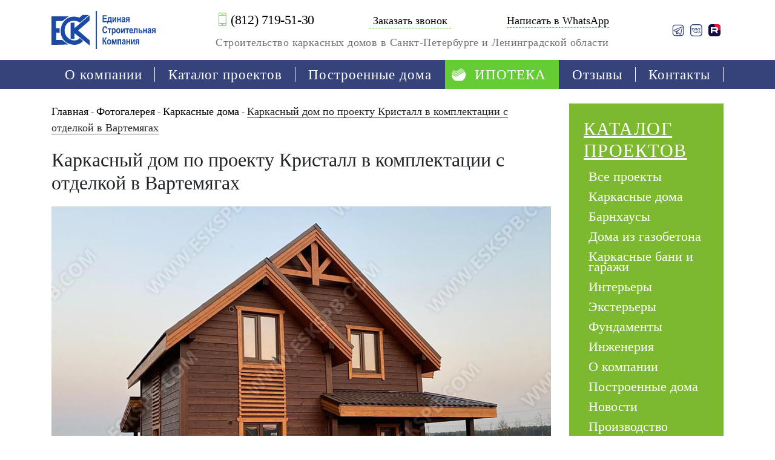

--- FILE ---
content_type: text/html; charset=UTF-8
request_url: https://eskspb.com/gallery/karkasnyj-dom-po-proektu-kristall-v-komplektatsii-c-otdelkoj-v-vartemyagah/
body_size: 13692
content:
<!DOCTYPE html>
<html lang="ru">

<head>
<base href="https://eskspb.com/" />
  <meta charset="UTF-8">
  <meta name="viewport" content="width=device-width, initial-scale=1.0">
  <meta http-equiv="X-UA-Compatible" content="ie=edge">
  <title>Каркасный дом по проекту Кристалл в комплектации c отделкой в Вартемягах - Единая Строительная Компания</title>

<link rel="preload" href="https://eskspb.com/wp-content/themes/EskNew/css/new/bootsrap41.css" as="style">
<link rel="stylesheet" href="https://eskspb.com/wp-content/themes/EskNew/css/new/bootsrap41.css">


<link rel="preload" href="https://eskspb.com/wp-content/themes/EskNew/owl/assets/owl.theme.default.min.css" as="style">
<link rel="preload" href="https://eskspb.com/wp-content/themes/EskNew/css/slick.css" as="style">

<link rel="preload" href="https://eskspb.com/wp-content/themes/EskNew/css/new/ecolite.css" as="style">
<link rel="stylesheet" href="https://eskspb.com/wp-content/themes/EskNew/css/new/ecolite.css">

<link rel="preload" href="https://eskspb.com/wp-content/themes/EskNew/plugins/slick/slick-theme.css" as="style">
<link rel="preload" href="https://eskspb.com/wp-content/themes/EskNew/css/fonts.css?ver-4" as="style">
<link rel="preload" href="https://eskspb.com/wp-content/themes/EskNew/css/style.css?ver-4" as="style">
<link rel="preload" href="https://eskspb.com/wp-content/themes/EskNew/fancy/jquery.fancybox.min.css" as="style">

<link rel="preload" href="https://eskspb.com/wp-content/themes/EskNew/css/new/flexslider.css" as="style">

<link rel="stylesheet" href="https://eskspb.com/wp-content/themes/EskNew/css/new/flexslider.css">

  
  
  <link rel="stylesheet" href="https://use.fontawesome.com/releases/v5.1.1/css/all.css" integrity="sha384-O8whS3fhG2OnA5Kas0Y9l3cfpmYjapjI0E4theH4iuMD+pLhbf6JI0jIMfYcK3yZ"
     crossorigin="anonymous"> 
		<link rel="stylesheet" href="https://eskspb.com/wp-content/themes/EskNew/owl/assets/owl.carousel.min.css?ver-4">
	<link rel="stylesheet" href="https://eskspb.com/wp-content/themes/EskNew/owl/assets/owl.theme.default.min.css">
  <link rel="stylesheet" type="text/css" href="https://eskspb.com/wp-content/themes/EskNew/css/slick.css" />
  
  <link rel="stylesheet" href="https://eskspb.com/wp-content/themes/EskNew/plugins/slick/slick-theme.css">
  <link rel="stylesheet" href="https://eskspb.com/wp-content/themes/EskNew/css/fonts.css?ver-4">
  <link rel="stylesheet" href="https://eskspb.com/wp-content/themes/EskNew/css/style.css?ver-4">
  
  
  <link rel="stylesheet" href="https://eskspb.com/wp-content/themes/EskNew/fancy/jquery.fancybox.min.css">
  
  
  

<link rel="icon" href="https://eskspb.com/favicon.ico"  />

<script src="https://eskspb.com/wp-content/themes/EskNew/css/new/jquery.js"></script>


  
  
<script >
   (function(m,e,t,r,i,k,a){m[i]=m[i]||function(){(m[i].a=m[i].a||[]).push(arguments)};
   m[i].l=1*new Date();k=e.createElement(t),a=e.getElementsByTagName(t)[0],k.async=1,k.src=r,a.parentNode.insertBefore(k,a)})
   (window, document, "script", "https://mc.yandex.ru/metrika/tag.js", "ym");

   ym(46379046, "init", {
        clickmap:true,
        trackLinks:true,
        accurateTrackBounce:true,
        webvisor:true,
        trackHash:true
   });
</script>



 
 

<meta name="description" content="Строительство каркасных домов в Спб &quot;под ключ&quot; недорого от СК «ЕСК». Мы основаны в 2006 году, а значит, уже 12 лет клиенты доверяют нам свои дома!"/>
<meta name="robots" content="noodp"/>
<link rel="canonical" href="https://eskspb.com/" />
<meta property="og:locale" content="ru_RU" />
<meta property="og:type" content="website" />
<meta property="og:title" content="ЕСК - Строительство каркасных домов в Спб &quot;под ключ&quot; недорого" />
<meta property="og:description" content="Строительство каркасных домов в Спб &quot;под ключ&quot; недорого от СК «ЕСК». Мы основаны в 2006 году, а значит, уже 12 лет клиенты доверяют нам свои дома!" />
<meta property="og:url" content="https://eskspb.com/" />
<meta property="og:site_name" content="Единая Строительная Компания" />
<meta name="twitter:card" content="summary" />
<meta name="twitter:description" content="Строительство каркасных домов в Спб &quot;под ключ&quot; недорого от СК «ЕСК». Мы основаны в 2006 году, а значит, уже 12 лет клиенты доверяют нам свои дома!" />
<meta name="twitter:title" content="ЕСК - Строительство каркасных домов в Спб &quot;под ключ&quot; недорого" />
<script type='application/ld+json'>{"@context":"http:\/\/schema.org","@type":"WebSite","url":"https:\/\/eskspb.com\/","name":"\u0415\u0434\u0438\u043d\u0430\u044f \u0421\u0442\u0440\u043e\u0438\u0442\u0435\u043b\u044c\u043d\u0430\u044f \u041a\u043e\u043c\u043f\u0430\u043d\u0438\u044f","potentialAction":{"@type":"SearchAction","target":"https:\/\/eskspb.com\/?s={search_term_string}","query-input":"required name=search_term_string"}}</script>


<link rel='dns-prefetch' href='//s.w.org' />
<link rel="alternate" type="application/rss+xml" title="Единая Строительная Компания &raquo; Лента комментариев к &laquo;Главная страница&raquo;" href="https://eskspb.com/glavnaya-stranitsa/feed/" />
		<script>
			window._wpemojiSettings = {"baseUrl":"https:\/\/s.w.org\/images\/core\/emoji\/2.4\/72x72\/","ext":".png","svgUrl":"https:\/\/s.w.org\/images\/core\/emoji\/2.4\/svg\/","svgExt":".svg","source":{"concatemoji":"https:\/\/eskspb.com\/wp-includes\/js\/wp-emoji-release.min.js?ver=4.9.5"}};
			!function(a,b,c){function d(a,b){var c=String.fromCharCode;l.clearRect(0,0,k.width,k.height),l.fillText(c.apply(this,a),0,0);var d=k.toDataURL();l.clearRect(0,0,k.width,k.height),l.fillText(c.apply(this,b),0,0);var e=k.toDataURL();return d===e}function e(a){var b;if(!l||!l.fillText)return!1;switch(l.textBaseline="top",l.font="600 32px Arial",a){case"flag":return!(b=d([55356,56826,55356,56819],[55356,56826,8203,55356,56819]))&&(b=d([55356,57332,56128,56423,56128,56418,56128,56421,56128,56430,56128,56423,56128,56447],[55356,57332,8203,56128,56423,8203,56128,56418,8203,56128,56421,8203,56128,56430,8203,56128,56423,8203,56128,56447]),!b);case"emoji":return b=d([55357,56692,8205,9792,65039],[55357,56692,8203,9792,65039]),!b}return!1}function f(a){var c=b.createElement("script");c.src=a,c.defer=c.type="text/javascript",b.getElementsByTagName("head")[0].appendChild(c)}var g,h,i,j,k=b.createElement("canvas"),l=k.getContext&&k.getContext("2d");for(j=Array("flag","emoji"),c.supports={everything:!0,everythingExceptFlag:!0},i=0;i<j.length;i++)c.supports[j[i]]=e(j[i]),c.supports.everything=c.supports.everything&&c.supports[j[i]],"flag"!==j[i]&&(c.supports.everythingExceptFlag=c.supports.everythingExceptFlag&&c.supports[j[i]]);c.supports.everythingExceptFlag=c.supports.everythingExceptFlag&&!c.supports.flag,c.DOMReady=!1,c.readyCallback=function(){c.DOMReady=!0},c.supports.everything||(h=function(){c.readyCallback()},b.addEventListener?(b.addEventListener("DOMContentLoaded",h,!1),a.addEventListener("load",h,!1)):(a.attachEvent("onload",h),b.attachEvent("onreadystatechange",function(){"complete"===b.readyState&&c.readyCallback()})),g=c.source||{},g.concatemoji?f(g.concatemoji):g.wpemoji&&g.twemoji&&(f(g.twemoji),f(g.wpemoji)))}(window,document,window._wpemojiSettings);
		</script>
		<style >
img.wp-smiley,
img.emoji {
	display: inline !important;
	border: none !important;
	box-shadow: none !important;
	height: 1em !important;
	width: 1em !important;
	margin: 0 .07em !important;
	vertical-align: -0.1em !important;
	background: none !important;
	padding: 0 !important;
}
</style>
<link rel="preload" href="https://eskspb.com/wp-includes/css/dashicons.min.css?ver=4.9.5" as="style">
<link rel="preload" href="https://eskspb.com/wp-includes/css/admin-bar.min.css?ver=4.9.5" as="style">

<link rel='stylesheet' id='dashicons-css'  href='https://eskspb.com/wp-includes/css/dashicons.min.css?ver=4.9.5' type='text/css' media='all' />
<link rel='stylesheet' id='admin-bar-css'  href='https://eskspb.com/wp-includes/css/admin-bar.min.css?ver=4.9.5' type='text/css' media='all' />
<link rel='stylesheet' id='easy-modal-site-css'  href='https://eskspb.com/wp-content/plugins/easy-modal/assets/styles/easy-modal-site.css?ver=0.1' type='text/css' media='all' />
<link rel='stylesheet' id='contact-form-7-css'  href='https://eskspb.com/wp-content/plugins/contact-form-7/includes/css/styles.css?ver=4.4.2' type='text/css' media='all' />
<link rel='stylesheet' id='yoast-seo-adminbar-css'  href='https://eskspb.com/wp-content/plugins/wordpress-seo/css/adminbar-320.min.css?ver=3.2' type='text/css' media='all' />
<link rel='stylesheet' id='A2A_SHARE_SAVE-css'  href='https://eskspb.com/wp-content/plugins/add-to-any/addtoany.min.css?ver=1.14' type='text/css' media='all' />
<script src='https://eskspb.com/wp-includes/js/jquery/jquery.js?ver=1.12.4'></script>
<script src='https://eskspb.com/wp-includes/js/jquery/jquery-migrate.min.js?ver=1.4.1'></script>
<script src='https://eskspb.com/wp-content/plugins/add-to-any/addtoany.min.js?ver=1.0'></script>
<link rel='https://api.w.org/' href='https://eskspb.com/wp-json/' />
<link rel="EditURI" type="application/rsd+xml" title="RSD" href="https://eskspb.com/xmlrpc.php?rsd" />
<link rel="wlwmanifest" type="application/wlwmanifest+xml" href="https://eskspb.com/wp-includes/wlwmanifest.xml" /> 
<meta name="generator" content="WordPress 4.9.5" />
<link rel='shortlink' href='https://eskspb.com/' />
<link rel="alternate" type="application/json+oembed" href="https://eskspb.com/wp-json/oembed/1.0/embed?url=https%3A%2F%2Feskspb.com%2F" />
<link rel="alternate" type="text/xml+oembed" href="https://eskspb.com/wp-json/oembed/1.0/embed?url=https%3A%2F%2Feskspb.com%2F&#038;format=xml" />

<script>
var a2a_config=a2a_config||{};a2a_config.callbacks=a2a_config.callbacks||[];a2a_config.templates=a2a_config.templates||{};a2a_localize = {
	Share: "Отправить",
	Save: "Сохранить",
	Subscribe: "Подписаться",
	Email: "Email",
	Bookmark: "В закладки!",
	ShowAll: "Показать все",
	ShowLess: "Показать остальное",
	FindServices: "Найти сервис(ы)",
	FindAnyServiceToAddTo: "Найти сервис и добавить",
	PoweredBy: "Работает на",
	ShareViaEmail: "Share via email",
	SubscribeViaEmail: "Subscribe via email",
	BookmarkInYourBrowser: "Добавить в закладки",
	BookmarkInstructions: "Press Ctrl+D or \u2318+D to bookmark this page",
	AddToYourFavorites: "Добавить в Избранное",
	SendFromWebOrProgram: "Send from any email address or email program",
	EmailProgram: "Email program",
	More: "More&#8230;"
};

</script>
<script src="https://static.addtoany.com/menu/page.js" async="async"></script>
<style media="print">#wpadminbar { display:none; }</style>

<style>
    @media screen and (max-width: 768px){
.fixtable-fixed .transform{
	transform: rotate(-90deg);
	width: 120px;
  	  height: 90px;
    }}
</style>

</head>

<body>
    <noscript><div><img src="https://mc.yandex.ru/watch/46379046" style="position:absolute; left:-9999px;" alt="mc.yandex.ru" /></div></noscript>
  
  <header id="header" class="header">
    <div class="container">
      <div class="header_wrapper">
        <a href="/"><img class="main-logo img-fluid" src="https://eskspb.com/wp-content/themes/EskNew/img/Logo.svg" alt="Заказать звонок"></a>

        <div class="header_info">
          <div class="header_info-links">
            <div class="phone">
              <a class="no-text-decoration" href="tel:+78127195130">(812) 719-51-30</a>
            </div>
            <button class="header_btn" data-toggle="modal" data-target="#myModal">Заказать звонок</button>
            <a href="https://wa.me/79119213071" target="_blank" class="header_info-whatsApp">Написать в WhatsApp</a>
          </div>
          <div class="header_info-text" >
            Строительство каркасных домов в Санкт-Петербурге и Ленинградской области
          </div>          
        </div>
        <div class="header_messanges">
          <a href="https://t.me/eskspbcom" class="header_messange" target="_blank">
              <img src="https://eskspb.com/wp-content/themes/EskNew/img/telegram-icon.svg" alt="Esk в Telegram">
          </a>
          <a href="https://vk.com/eskspbru" class="header_messange" target="_blank">
            <img src="https://eskspb.com/wp-content/themes/EskNew/img/header_messange2.svg" alt="vk">
          </a>
          <a href="https://www.instagram.com/eskspbcom/" class="header_messange" target="_blank">
            <img src="https://eskspb.com/wp-content/themes/EskNew/img/rutube.svg" alt="Rutube">
          </a>
        </div>
      </div>
    </div>

  </header>



  
<nav id="navbar" class="navbar navbar-expand-lg navbar-main">
    <div class="container">
        <div class="menu-title text-center text-white">
            
            <button class="d-block navbar-toggler w-100" type="button" 
                    data-toggle="collapse" 
                    data-target="#mobileCatalogSidebar"  
                    aria-controls="mobileCatalogSidebar" 
                    aria-expanded="false" 
                    aria-label="Toggle navigation">
                <span class="navbar-toggler-icon">
                    <i class="fas fa-bars"></i> МЕНЮ
                </span>
            </button>
        </div>
        
        
        <div class="collapse navbar-collapse" id="navbarSupportedContent">
            <ul id="menu-glavnoe-menyu" class="menu"><li id="menu-item-3814" class="menu-item menu-item-type-post_type menu-item-object-page menu-item-3814"><a href="https://eskspb.com/o-kompanii/">О компании</a></li>
<li id="menu-item-3815" class="menu-item menu-item-type-custom menu-item-object-custom menu-item-3815"><a href="/project/">Каталог проектов</a></li>
<li id="menu-item-8708" class="menu-item menu-item-type-custom menu-item-object-custom menu-item-8708"><a href="/fotogalereya/">Построенные дома</a></li>
<li id="menu-item-4524" class="menu-item menu-item-type-post_type menu-item-object-page menu-item-4524"><a href="https://eskspb.com/ipoteka/">Ипотека</a></li>
<li id="menu-item-3819" class="menu-item menu-item-type-post_type menu-item-object-page menu-item-3819"><a href="https://eskspb.com/otzyvy/">Отзывы</a></li>
<li id="menu-item-3820" class="menu-item menu-item-type-post_type menu-item-object-page menu-item-3820"><a href="https://eskspb.com/contacts/">Контакты</a></li>
</ul>        </div>
    </div>
</nav>


<section id="mobileCatalogSidebar" class="catalog-sidebar mobile-sidebar bg-green-2 text-white p-4 mt-4 mb-2 collapse">
    <ul id="menu-katalog-proektov" class="mobile-project-menu"><li id="menu-item-198" class="menu-item menu-item-type-post_type_archive menu-item-object-project menu-item-198"><a href="https://eskspb.com/project/">Все проекты</a></li>
<li id="menu-item-69" class="menu-item menu-item-type-taxonomy menu-item-object-project_cat menu-item-69"><a href="https://eskspb.com/project_cat/karkas-dom/">Каркасные дома</a></li>
<li id="menu-item-11538" class="menu-item menu-item-type-taxonomy menu-item-object-project_cat menu-item-11538"><a href="https://eskspb.com/project_cat/comb/">Барнхаусы</a></li>
<li id="menu-item-68" class="menu-item menu-item-type-taxonomy menu-item-object-project_cat menu-item-68"><a href="https://eskspb.com/project_cat/gazobeton/">Дома из газобетона</a></li>
<li id="menu-item-8710" class="menu-item menu-item-type-custom menu-item-object-custom menu-item-8710"><a href="/project_cat/bani/">Каркасные бани и гаражи</a></li>
<li id="menu-item-11237" class="menu-item menu-item-type-custom menu-item-object-custom menu-item-11237"><a href="https://eskspb.com/gallery_cat/interery/">Интерьеры</a></li>
<li id="menu-item-11533" class="menu-item menu-item-type-custom menu-item-object-custom menu-item-11533"><a href="https://eskspb.com/gallery_cat/exteriors/">Экстерьеры</a></li>
<li id="menu-item-11220" class="menu-item menu-item-type-custom menu-item-object-custom menu-item-11220"><a href="https://eskspb.com/gallery_cat/foundation/">Фундаменты</a></li>
<li id="menu-item-11221" class="menu-item menu-item-type-custom menu-item-object-custom menu-item-11221"><a href="https://eskspb.com/gallery_cat/engineering/">Инженерия</a></li>
<li id="menu-item-11513" class="menu-item menu-item-type-post_type menu-item-object-page menu-item-11513"><a href="https://eskspb.com/o-kompanii/">О компании</a></li>
<li id="menu-item-11514" class="menu-item menu-item-type-custom menu-item-object-custom menu-item-11514"><a href="https://eskspb.com/fotogalereya/">Построенные дома</a></li>
<li id="menu-item-11222" class="menu-item menu-item-type-custom menu-item-object-custom menu-item-11222"><a href="https://eskspb.com/novosti/">Новости</a></li>
<li id="menu-item-11546" class="menu-item menu-item-type-custom menu-item-object-custom menu-item-11546"><a href="http://eskspb.com/gallery_cat/production/">Производство</a></li>
<li id="menu-item-11547" class="menu-item menu-item-type-custom menu-item-object-custom menu-item-11547"><a href="https://eskspb.com/ipoteka/">Ипотека</a></li>
<li id="menu-item-11548" class="menu-item menu-item-type-custom menu-item-object-custom menu-item-11548"><a href="https://eskspb.com/otzyvy/">Отзывы</a></li>
<li id="menu-item-11549" class="menu-item menu-item-type-custom menu-item-object-custom menu-item-11549"><a href="https://eskspb.com/contacts/">Контакты</a></li>
</ul></section>	<div id="card-main-content" >
		<div class="container">
		  <div class="row pb-4">
			<div class="col-lg-9">
				<div class="custom-breadcrumbs pt-4">
					<p id="breadcrumbs"><span ><span typeof="v:Breadcrumb"><a href="https://eskspb.com" rel="v:url" property="v:title">Главная</a> - <span rel="v:child" typeof="v:Breadcrumb"><a href="https://eskspb.com/fotogalereya/" rel="v:url" property="v:title">Фотогалерея</a> - <span rel="v:child" typeof="v:Breadcrumb"><a href="https://eskspb.com/gallery_cat/karkasnye-doma/" rel="v:url" property="v:title">Каркасные дома</a> - <span class="breadcrumb_last">Каркасный дом по проекту Кристалл в комплектации c отделкой в Вартемягах</span></span></span></span></span></p>				</div>
				<div class="page_content_finaly">
				
				<div class="g-content">
				<h1>Каркасный дом по проекту Кристалл в комплектации c отделкой в Вартемягах</h1>
				<div class="g-item-img"><img width="768" height="576" src="https://eskspb.com/wp-content/uploads/2023/05/eef132bf-3742-4446-a2e3-3e62f6711871-768x576.jpg" class="attachment-medium size-medium wp-post-image" alt="Каркасный дом по проекту Кристалл в комплектации c отделкой в Вартемягах" srcset="https://eskspb.com/wp-content/uploads/2023/05/eef132bf-3742-4446-a2e3-3e62f6711871-768x576.jpg 768w, https://eskspb.com/wp-content/uploads/2023/05/eef132bf-3742-4446-a2e3-3e62f6711871-800x600.jpg 800w, https://eskspb.com/wp-content/uploads/2023/05/eef132bf-3742-4446-a2e3-3e62f6711871-520x390.jpg 520w, https://eskspb.com/wp-content/uploads/2023/05/eef132bf-3742-4446-a2e3-3e62f6711871-453x340.jpg 453w, https://eskspb.com/wp-content/uploads/2023/05/eef132bf-3742-4446-a2e3-3e62f6711871.jpg 1200w" sizes="(max-width: 768px) 100vw, 768px" /></div>
				<div class="g-item-cont"><p></p></div>
				<div class="btn-get"><a href="#" class="btn btn-green-3 btn-book btn-block" data-toggle="modal" data-target="#myModalT"><img src="https://eskspb.com/wp-content/themes/EskNew/img/lock.png" alt="Хочу такой же дом">Хочу такой же дом</a></div>
				</div>
				
					<div class="photogal row">
																						<a class="col-3 p-1 slide_thumb" data-fancybox="images" data-caption="Каркасный дом по проекту Кристалл в комплектации с отделкой" title="Каркасный дом по проекту Кристалл в комплектации с отделкой" href="https://eskspb.com/wp-content/uploads/2023/05/eef132bf-3742-4446-a2e3-3e62f6711871.jpg">
							<img src="https://eskspb.com/wp-content/uploads/2023/05/eef132bf-3742-4446-a2e3-3e62f6711871.jpg" alt="Каркасный дом по проекту Кристалл в комплектации с отделкой" title="Каркасный дом по проекту Кристалл в комплектации с отделкой" class="img-fluid" />
						</a>
					   						<a class="col-3 p-1 slide_thumb" data-fancybox="images" data-caption="Каркасный дом по проекту Кристалл в комплектации с отделкой" title="Каркасный дом по проекту Кристалл в комплектации с отделкой" href="https://eskspb.com/wp-content/uploads/2023/05/17659b61-93ab-4833-9e5e-38f946f51671.jpg">
							<img src="https://eskspb.com/wp-content/uploads/2023/05/17659b61-93ab-4833-9e5e-38f946f51671.jpg" alt="Каркасный дом по проекту Кристалл в комплектации с отделкой" title="Каркасный дом по проекту Кристалл в комплектации с отделкой" class="img-fluid" />
						</a>
					   						<a class="col-3 p-1 slide_thumb" data-fancybox="images" data-caption="Каркасный дом по проекту Кристалл в комплектации с отделкой" title="Каркасный дом по проекту Кристалл в комплектации с отделкой" href="https://eskspb.com/wp-content/uploads/2023/05/5cea2309-a0a0-4ef1-a4bd-44e152e5dbda.jpg">
							<img src="https://eskspb.com/wp-content/uploads/2023/05/5cea2309-a0a0-4ef1-a4bd-44e152e5dbda.jpg" alt="Каркасный дом по проекту Кристалл в комплектации с отделкой" title="Каркасный дом по проекту Кристалл в комплектации с отделкой" class="img-fluid" />
						</a>
					   						<a class="col-3 p-1 slide_thumb" data-fancybox="images" data-caption="Каркасный дом по проекту Кристалл в комплектации с отделкой" title="Каркасный дом по проекту Кристалл в комплектации с отделкой" href="https://eskspb.com/wp-content/uploads/2023/05/a8625915-6180-4382-98be-97c12a5dc8df.jpg">
							<img src="https://eskspb.com/wp-content/uploads/2023/05/a8625915-6180-4382-98be-97c12a5dc8df.jpg" alt="Каркасный дом по проекту Кристалл в комплектации с отделкой" title="Каркасный дом по проекту Кристалл в комплектации с отделкой" class="img-fluid" />
						</a>
					   						<a class="col-3 p-1 slide_thumb" data-fancybox="images" data-caption="Каркасный дом по проекту Кристалл в комплектации с отделкой" title="Каркасный дом по проекту Кристалл в комплектации с отделкой" href="https://eskspb.com/wp-content/uploads/2023/05/6ec78948-9719-4986-9503-c8ce26be03ce.jpg">
							<img src="https://eskspb.com/wp-content/uploads/2023/05/6ec78948-9719-4986-9503-c8ce26be03ce.jpg" alt="Каркасный дом по проекту Кристалл в комплектации с отделкой" title="Каркасный дом по проекту Кристалл в комплектации с отделкой" class="img-fluid" />
						</a>
					   						<a class="col-3 p-1 slide_thumb" data-fancybox="images" data-caption="Каркасный дом по проекту Кристалл в комплектации с отделкой" title="Каркасный дом по проекту Кристалл в комплектации с отделкой" href="https://eskspb.com/wp-content/uploads/2023/05/cbd34376-2425-446c-a73e-40645ebf234b.jpg">
							<img src="https://eskspb.com/wp-content/uploads/2023/05/cbd34376-2425-446c-a73e-40645ebf234b.jpg" alt="Каркасный дом по проекту Кристалл в комплектации с отделкой" title="Каркасный дом по проекту Кристалл в комплектации с отделкой" class="img-fluid" />
						</a>
					   						<a class="col-3 p-1 slide_thumb" data-fancybox="images" data-caption="Каркасный дом по проекту Кристалл в комплектации с отделкой" title="Каркасный дом по проекту Кристалл в комплектации с отделкой" href="https://eskspb.com/wp-content/uploads/2023/05/3566ddfa-e3da-454e-a65b-0eea30f1fc61.jpg">
							<img src="https://eskspb.com/wp-content/uploads/2023/05/3566ddfa-e3da-454e-a65b-0eea30f1fc61.jpg" alt="Каркасный дом по проекту Кристалл в комплектации с отделкой" title="Каркасный дом по проекту Кристалл в комплектации с отделкой" class="img-fluid" />
						</a>
					   						<a class="col-3 p-1 slide_thumb" data-fancybox="images" data-caption="Каркасный дом по проекту Кристалл в комплектации с отделкой" title="Каркасный дом по проекту Кристалл в комплектации с отделкой" href="https://eskspb.com/wp-content/uploads/2023/05/105a9b8c-d670-45c4-b4ce-ab262397f1ef.jpg">
							<img src="https://eskspb.com/wp-content/uploads/2023/05/105a9b8c-d670-45c4-b4ce-ab262397f1ef.jpg" alt="Каркасный дом по проекту Кристалл в комплектации с отделкой" title="Каркасный дом по проекту Кристалл в комплектации с отделкой" class="img-fluid" />
						</a>
					   						<a class="col-3 p-1 slide_thumb" data-fancybox="images" data-caption="Каркасный дом по проекту Кристалл в комплектации с отделкой" title="Каркасный дом по проекту Кристалл в комплектации с отделкой" href="https://eskspb.com/wp-content/uploads/2023/05/3ec957c9-b2c6-4c5b-bff8-f418a82e6b1e.jpg">
							<img src="https://eskspb.com/wp-content/uploads/2023/05/3ec957c9-b2c6-4c5b-bff8-f418a82e6b1e.jpg" alt="Каркасный дом по проекту Кристалл в комплектации с отделкой" title="Каркасный дом по проекту Кристалл в комплектации с отделкой" class="img-fluid" />
						</a>
					   										
					</div>
					
          
          
          
          
          
          
          
		  
          <section id="contact-us-form">
            <div id="scrollto-contact-us"></div>
            <h3 class="line-right-contact-us">
              <span>Нам важно Ваше мнение, оставьте комментарий о проекте</span>
            </h3>
            <div class="row">
              <div class="col-md-8">
                <form method="post" target="frame1" action="/wp-content/themes/EskNew/mailer.php?form=ln806">
                  <div class="row">
                    <div class="col-sm-6">
                      <div class="form-group">
                        <input type="text" class="form-control" name="Ваше имя*" placeholder="Ваше имя*">
                      </div>
                    </div>
                    <div class="col-sm-6">
                      <div class="form-group">
                        <input type="text" class="form-control" name="E-mail*" placeholder="E-mail*">
                      </div>
                    </div>
                    <div class="col-12">
                      <div class="form-group">
                        <textarea name="Возможно у Вас есть комментарии или моменты, на
 которые
 нам стоит обратить внимание в проекте? Напишите их:" rows="3" class="form-control" placeholder="Текст комментария..."></textarea>
                      </div>
                    </div>
                  </div>
                  <div class="text-right">
                    <button type="submit" class="btn btn-blue-1 text-uppercase">Отправить</button>
                  </div>

                </form>
              </div>
            </div>
            <div class="text-muted pt-3">
              <small>* Мы гарантируем конфиденциальность Ваших данных. Ваши имя и почта не будут использоваться для сторонних рассылок.</small>
            </div>
          </section>
				</div>
				</div>
				<div class="col-lg-3">
						
            <div class="sidebar-sticky-wrapper">
              
              <section class="catalog-sidebar bg-green-2 text-white p-4 mt-4 mb-2">
                <h5 class="catalog-sidebar-title text-uppercase text-underline">Каталог проектов</h5>
                
				
								<ul id="menu-katalog-proektov-1" class="menu"><li class="menu-item menu-item-type-post_type_archive menu-item-object-project menu-item-198"><a href="https://eskspb.com/project/">Все проекты</a></li>
<li class="menu-item menu-item-type-taxonomy menu-item-object-project_cat menu-item-69"><a href="https://eskspb.com/project_cat/karkas-dom/">Каркасные дома</a></li>
<li class="menu-item menu-item-type-taxonomy menu-item-object-project_cat menu-item-11538"><a href="https://eskspb.com/project_cat/comb/">Барнхаусы</a></li>
<li class="menu-item menu-item-type-taxonomy menu-item-object-project_cat menu-item-68"><a href="https://eskspb.com/project_cat/gazobeton/">Дома из газобетона</a></li>
<li class="menu-item menu-item-type-custom menu-item-object-custom menu-item-8710"><a href="/project_cat/bani/">Каркасные бани и гаражи</a></li>
<li class="menu-item menu-item-type-custom menu-item-object-custom menu-item-11237"><a href="https://eskspb.com/gallery_cat/interery/">Интерьеры</a></li>
<li class="menu-item menu-item-type-custom menu-item-object-custom menu-item-11533"><a href="https://eskspb.com/gallery_cat/exteriors/">Экстерьеры</a></li>
<li class="menu-item menu-item-type-custom menu-item-object-custom menu-item-11220"><a href="https://eskspb.com/gallery_cat/foundation/">Фундаменты</a></li>
<li class="menu-item menu-item-type-custom menu-item-object-custom menu-item-11221"><a href="https://eskspb.com/gallery_cat/engineering/">Инженерия</a></li>
<li class="menu-item menu-item-type-post_type menu-item-object-page menu-item-11513"><a href="https://eskspb.com/o-kompanii/">О компании</a></li>
<li class="menu-item menu-item-type-custom menu-item-object-custom menu-item-11514"><a href="https://eskspb.com/fotogalereya/">Построенные дома</a></li>
<li class="menu-item menu-item-type-custom menu-item-object-custom menu-item-11222"><a href="https://eskspb.com/novosti/">Новости</a></li>
<li class="menu-item menu-item-type-custom menu-item-object-custom menu-item-11546"><a href="http://eskspb.com/gallery_cat/production/">Производство</a></li>
<li class="menu-item menu-item-type-custom menu-item-object-custom menu-item-11547"><a href="https://eskspb.com/ipoteka/">Ипотека</a></li>
<li class="menu-item menu-item-type-custom menu-item-object-custom menu-item-11548"><a href="https://eskspb.com/otzyvy/">Отзывы</a></li>
<li class="menu-item menu-item-type-custom menu-item-object-custom menu-item-11549"><a href="https://eskspb.com/contacts/">Контакты</a></li>
</ul>				
              </section>

              <section style="background-color: #eee;">
                  <h2 style="display:none">палитра</h2>
				<div class="palitra">
					<div>
						<img src="/wp-content/themes/EskNew/img/palitra.svg" alt="Интерактивный подбор цвета">
					</div>
					<div>
					<div class="palitra-link">
						<a href="/interaktivnyj-podbor-tsveta/">Интерактивный подбор цвета</a>
					</div>
					</div>
				</div>
			  </section>

              <div class="row">
				  <div class="col-lg-12 col-sm-6 mb-2">
					  <a href="/online/">
						  <div class="excursion-page-link"></div>
					  </a>
                  </div>
                  
                  <div class="col-lg-12 col-sm-6 mb-2">
					<a href="#" class="project-calc-sidebar-link" data-toggle="modal" data-target="#myModalCalc">
                  <div class="row no-gutters bg-blue-1 px-1 py-3 calc-block h-100 align-items-center">
				  
                    <div class="col-6 pr-1 text-center">
                        <img src="https://eskspb.com/wp-content/themes/EskNew/img/calc-2.png" alt="" class="img-fluid" style="width:90%;">
                    </div>
                    <div class="col-6 pl-1">
                        <span class="calc-block-title text-uppercase">Калькулятор</span> <span class="c-line-2">стоимости Вашего</span> <span class="c-line-3">будущего дома</span>
                    </div>
					
                  </div>
				  </a>
                </div>
                  <div class="col-lg-12 col-sm-6 mb-2">
                      <a href="/nam-doveryayut-stroit-ne-tolko-zhilye-doma-stroitelstvo-hrama-proroka-bozhiya/">
                          <div class="hram-page-link"></div>
                      </a>
                  </div>
                

                
                <div class="col-lg-12 col-sm-6 mb-2">
                  <div class="row no-gutters px-1 py-3  call-to-action-block-1 align-items-center">
                    <a href="#" data-toggle="modal" data-target="#myModalProject">
                    </a>
					<div class="col-5 pr-1">
                      <a href="#" data-toggle="modal" data-target="#myModalProject">
                        <img src="https://eskspb.com/wp-content/themes/EskNew/img/house-icon-2.png" alt="" class="img-fluid">
                      </a>
                    </div>
                    <div class="col-7 pl-1">
                      <a href="#" data-toggle="modal" data-target="#myModalProject">Закажите проект
                        <br>
                        <span class="text-uppercase">Вашего</span>
                        <br> будущего дома</a>
                    </div>
					 
                  </div>
                </div>
              </div>
              <div class="row">


                <div class="col-lg-12 col-sm-6">
                  
                  <div class="gift-block bg-red-1 px-3 py-2 text-uppercase text-center mb-2">
                    <a href="/advantages/">
                      <img src="https://eskspb.com/wp-content/themes/EskNew/img/gift.png" alt="" class="img-fluid"> Спецпредложения</a>
                  </div>
                  
                  <div class="individual-design-block">
                    <a href="/projecting" class="p-4 h-100 d-flex flex-column text-center justify-content-between align-items-center">
                      <p>
                        <b>Индивидуальное</b>
                        <br> проектирование</p>
                      <span>Заказать</span>
                    </a>
                  </div>
                </div>
              </div>
            </div>				</div>
			</div>
		</div>
	</div>
  <section id="call-to-action" class="py-4 text-center" style="margin-top:40px;">
    <div class="container">
      <div class="row">
        <div class="cta-col col-md-3 d-flex flex-row align-items-center justify-content-center">
          <h5 class="font-weight-bold">Нужна оперативная консультация специалиста?</h5>
          <img class="img-fluid img-arrow" src="https://eskspb.com/wp-content/themes/EskNew/img/arrow1.png" alt>
        </div>
        <div class="cta-col col-md-6 d-flex flex-row align-items-center">
          <div>
            <div>Задайте Ваш вопрос
              on-line и мы подробно расскажем Вам о наших услугах, типовых проектах и актуальных акциях!
            </div>
            <div>А также сделаем
              индивидуальное предложение, от которого Вы не сможете отказаться!
            </div>
          </div>
          <img class="img-fluid img-arrow" src="https://eskspb.com/wp-content/themes/EskNew/img/arrow1.png" alt>
        </div>
        <div class="cta-col col-md-3">
          <button class="btn btn-blue-1" data-toggle="modal" data-target="#myModalQ">Задать вопрос</button>
        </div>
      </div>
    </div>
  </section>








  
  <div class="modal fade" id="myModal" tabindex="-1" role="dialog" aria-labelledby="myModalLabel" aria-hidden="true">
    <div class="modal-dialog" role="document">
      <div class="modal-content">
        <div class="modal-header">

          <div class="row" style="    width: 100%;">
            <div class="col-md-3 col-sm-3 text-center">
              <img src="https://eskspb.com/wp-content/themes/EskNew/img/iconz4.png" alt="Заказать звонок">
            </div>
            <div class="col-md-9 col-sm-9 position-relative">
              <h2 class="modal-title">Заказать звонок</h2>

              <div class="modal-text">Менеджеры компании ЕСК перезвонят Вам в течении 15 минут и с удовольствием
                ответят
                на Ваши вопросы!</div>
              <button type="button" class="close" data-dismiss="modal" aria-label="Close">
                <span aria-hidden="true"><span class="modal-close-icon">×</span> Закрыть</span>
              </button>
            </div>
          </div>


        </div>
        <div class="modal-body">
          <div role="form" class="wpcf7" id="wpcf7-f1724-o1" lang="ru-RU" dir="ltr">
            <div class="screen-reader-response"></div>
            <form action="/wp-content/themes/EskNew/mailer.php?form=1724-o1" target="frame1" method="post" class="wpcf7-form" novalidate="novalidate">
              
              <div class="outer_call">
                <div class="more-calls"><span class="modal-label">Как Вас зовут?</span><span
                    class="wpcf7-form-control-wrap text-440"><input type="text" name="Как Вас зовут?" value size="40"
                      class="wpcf7-form-control wpcf7-text" aria-invalid="false"></span></div>
                <div class="more-calls"><span class="modal-label">Ваш номер телефона*</span><span
                    class="wpcf7-form-control-wrap tel-598"><input type="tel" name="Ваш номер телефона*" value size="40"
                      class="wpcf7-form-control wpcf7-text wpcf7-tel wpcf7-validates-as-required wpcf7-validates-as-tel"
                      aria-required="true" aria-invalid="false"></span></div>
                <div class="row after-form-text margin-vertical-10">
                  <div class="col-md-8"><span class="border-rounded">*</span> Обязательные поля</div>
                  <div class="col-md-2">
                    <div class="more-calls-button"><input type="submit" value="Заказать"
                        class="wpcf7-form-control wpcf7-submit"><img class="ajax-loader" src="https://eskspb.com/wp-content/themes/EskNew/img/ajax-loader.gif"
                        alt="Отправка..." style="visibility: hidden;"></div>
                  </div>
                  <div class="col-md-12">Мы гарантируем конфидециальность Ваших данных.<br>
                    Ваши контакты не будут использованы для сторонних рассылок.</div>
                </div>
              </div>
              <div class="wpcf7-response-output wpcf7-display-none"></div>
            </form>
          </div>
        </div>
        
      </div>
    </div>
  </div>




  
  <div class="modal fade" id="myModalCalc" tabindex="-1" role="dialog" aria-labelledby="myModalLabel"
    aria-hidden="true">
    <div class="modal-dialog" role="document">
      <div class="modal-content modal-calc">
        <div class="modal-header">

          <div class="col-md-2 col-sm-2 calc-img">
            <img src="https://eskspb.com/wp-content/themes/EskNew/img/iconz3.png" alt="Рассчитайте стоимость вашего будущего дома">
          </div>
          <div class="col-md-9 col-sm-9">
            <h2 class="modal-title" >Рассчитайте стоимость вашего будущего дома</h2>

          </div>
          <div class="col-md-1 col-sm-1">
            <button type="button" class="close" data-dismiss="modal" aria-label="Close">
              <span aria-hidden="true"><span class="modal-close-icon">×</span> Закрыть</span>
            </button>
          </div>


        </div>
        <div class="modal-body">
          <div role="form" class="wpcf7" id="wpcf7-f2118-o2" lang="ru-RU" dir="ltr">
            <div class="screen-reader-response"></div>
            <form action="/wp-content/themes/EskNew/mailer.php?form=2118-o2" target="frame1" method="post" class="wpcf7-form" novalidate="novalidate">
              
              <div>
                <div class="calc-form-row">
                  <div class="after-form-text">Как Вас зовут?* </div>
                  <div><span class="wpcf7-form-control-wrap name"><input type="text" name="Как Вас зовут?*" value size="40"
                        class="wpcf7-form-control wpcf7-text wpcf7-validates-as-required" aria-required="true"
                        aria-invalid="false"></span></div>
                </div>
                <div class="calc-form-row">
                  <div class="after-form-text">Ваш e-mail для отправки расчета* </div>
                  <div><span class="wpcf7-form-control-wrap your-email"><input type="email" name="Ваш e-mail для отправки расчета*" value
                        size="40"
                        class="wpcf7-form-control wpcf7-text wpcf7-email wpcf7-validates-as-required wpcf7-validates-as-email"
                        aria-required="true" aria-invalid="false"></span></div>
                </div>
                <div class="calc-form-row">
                  <div class="after-form-text">Ваш номер телефона для уточнения информации* </div>
                  <div><span class="wpcf7-form-control-wrap your-phone"><input type="text" name="Ваш номер телефона для уточнения информации*" value
                        size="40" class="wpcf7-form-control wpcf7-text wpcf7-validates-as-required" aria-required="true"
                        aria-invalid="false"></span></div>
                </div>
                <div class="calc-form-row">
                  <div class="after-form-text">Тип фундамента:</div>
                  <div><span class="wpcf7-form-control-wrap menu-793"><select name="Тип фундамента:"
                        class="wpcf7-form-control wpcf7-select" aria-invalid="false">
                        <option value="Свайно-винтовой">Свайно-винтовой</option>
                        <option value="Ж/Б Сваи">Ж/Б Сваи</option>
                        <option value="Ленточный">Ленточный</option>
                        <option value="Монолитная плита">Монолитная плита</option>
                        <option value="Без фундамента">Без фундамента</option>
                      </select></span></div>
                </div>
                <div class="calc-form-row">
                  <div class="after-form-text">Внешняя отделка: </div>
                  <div><span class="wpcf7-form-control-wrap menu-309"><select name="Внешняя отделка:"
                        class="wpcf7-form-control wpcf7-select" aria-invalid="false">
                        <option value="Виниловый сайдинг">Виниловый сайдинг</option>
                        <option value="Фиброцементный сайдинг">Фиброцементный сайдинг</option>
                        <option value="Фасадная штукатурка">Фасадная штукатурка</option>
                        <option value="Облицовочная плитка">Облицовочная плитка</option>
                        <option value="Имитация бруса">Имитация бруса</option>
                        <option value="Имитация бревна (блок-хаус)">Имитация бревна (блок-хаус)</option>
                        <option value="Комбинированная">Комбинированная</option>
                      </select></span></div>
                </div>
                <div class="calc-form-row">
                  <div class="after-form-text">Кровельное покрытие: </div>
                  <div><span class="wpcf7-form-control-wrap menu-313"><select name="Кровельное покрытие:"
                        class="wpcf7-form-control wpcf7-select" aria-invalid="false">
                        <option value="Металлочерепица">Металлочерепица</option>
                        <option value="Асбестоцементный шифер">Асбестоцементный шифер</option>
                        <option value="Ондулин">Ондулин</option>
                        <option value="Профнастил">Профнастил</option>
                        <option value="Фальцевая кровля">Фальцевая кровля</option>
                        <option value="Керамическая черепица">Керамическая черепица</option>
                        <option value="Цементно-песчаная черепица">Цементно-песчаная черепица</option>
                        <option value="Сланцевая черепица">Сланцевая черепица</option>
                        <option value="Композитная черепица">Композитная черепица</option>
                        <option value="Мягкая битумная черепица">Мягкая битумная черепица</option>
                      </select></span></div>
                </div>
                <div class="calc-form-row">
                  <div class="after-form-text">Внутреняя отделка:</div>
                  <div><span class="wpcf7-form-control-wrap menu-637"><select name="Внутреняя отделка:"
                        class="wpcf7-form-control wpcf7-select" aria-invalid="false">
                        <option value="Обои">Обои</option>
                        <option value="Плитка">Плитка</option>
                        <option value="Вагонка">Вагонка</option>
                        <option value="Имитация бруса">Имитация бруса</option>
                        <option value="Имитация бревна (блок-хаус)">Имитация бревна (блок-хаус)</option>
                        <option value="Комбинированная">Комбинированная</option>
                      </select></span></div>
                </div>
                <div class="calc-form-row">
                  <div class="after-form-text">Нормативная толщина утепления:</div>
                  <div><span class="wpcf7-form-control-wrap menu-871"><select name="Нормативная толщина утепления:"
                        class="wpcf7-form-control wpcf7-select" aria-invalid="false">
                        <option value="50мм">50мм</option>
                        <option value="100мм">100мм</option>
                        <option value="150мм">150мм</option>
                        <option value="200мм">200мм</option>
                      </select></span></div>
                </div>
                <div class="calc-form-row">
                  <div class="after-form-text">Название проекта на нашем сайте или ссылка на проект:</div>
                  <div><span class="wpcf7-form-control-wrap text-851"><input type="text" name="Название проекта на нашем сайте или ссылка на проект:" value size="40"
                        class="wpcf7-form-control wpcf7-text calc-form-proj-name" aria-invalid="false"></span></div>
                </div>
                <p>
                  
                </p>
              </div>
              <div class="calc-form-row">
                <div class="after-form-text">Комментарий к заявке:</div>
                <div><span class="wpcf7-form-control-wrap textarea-53"><textarea name="Комментарий к заявке:" cols="40" rows="10"
                      class="wpcf7-form-control wpcf7-textarea calc-form-comment"
                      aria-invalid="false"></textarea></span></div>
              </div>
              <div class="form-footer-2 clearfix">
                <div class="row">
                  <div class="col-lg-8 col-md-8">
                    <div class="required-fileds">
                      <i class="star">*</i> - Обязательные поля
                    </div>
                    <div>Мы гарантируем конфидециальность Ваших данных. Ваши контакты не будут использованы для
                      сторонних рассылок.</div>
                  </div>
                  <div class="col-lg-2 col-md-2 calc-send-btn"
                    style="display: flex; flex-direction: row; align-items: center;"><input type="submit"
                      class="wpcf7-form-control wpcf7-submit" name="form_submit" value="Отправить"><img
                      class="ajax-loader" src="https://eskspb.com/wp-content/themes/EskNew/img/ajax-loader.gif" alt="Отправка..." style="visibility: hidden;">
                  </div>
                </div>
              </div>
            </form>
          </div>
          <p>
            
          </p>
          <div class="wpcf7-response-output wpcf7-display-none"></div>
        </div>
      </div>
      
    </div>
  </div>



  
  <div class="modal fade" id="myModalUpProject" tabindex="-1" role="dialog" aria-labelledby="myModalLabel"
    aria-hidden="true">
    <div class="modal-dialog" role="document">
      <div class="modal-content">
        <div class="modal-header">

          <div class="row">
            <div class="col-md-3 col-sm-3 text-center">
              <img src="https://eskspb.com/wp-content/themes/EskNew/img/iconz0001.png" alt="У вас есть проект?" >
            </div>
            <div class="col-md-9 col-sm-9 position-relative">
              <h2 class="modal-title" >У вас есть проект?</h2>

              <div class="modal-text">Пришлите нам Ваш проект и всю информацию по нему и мы рассчитаем стоимость
                строительства в нашей компании.</div>
              <button type="button" class="close" data-dismiss="modal" aria-label="Close">
                <span aria-hidden="true"><span class="modal-close-icon">×</span> Закрыть</span>
              </button>
            </div>
          </div>


        </div>
        <div class="modal-body">
          <form method="post" enctype="multipart/form-data" action="/wp-content/themes/EskNew/mailer.php?form=ln847" target="frame1">
            <div class="outer_call">
              
              
              <div class="more-calls"><span class="modal-label">Как Вас зовут?</span><input type="text" name="Как Вас зовут?*">
              </div>
              <div class="more-calls"><span class="modal-label">Ваш номер телефона*</span><input type="text" name="Ваш номер телефона*">
              </div>
              <div class="more-calls"><span class="modal-label">Ваш e-mail*</span><input type="text" name="Ваш e-mail*">
              </div>
              <div class="more-calls upfile-row"><span class="modal-label">Прикрепите файл(ы)*</span>
                <div class="fileaddlabel">Прикрепить</div>
                <div class="fileinput"><input type="file" accept="application/vnd.openxmlformats-officedocument.wordprocessingml.document,application/msword,application/vnd.ms-excel,application/vnd.ms-powerpoint,text/plain,image/jpeg,image/gif,image/png,application/pdf,image/x-eps,application/octet-stream,application/zip,application/x-zip,application/x-zip-compressed" id="upimg" name="Прикрепите файл(ы)*"></div>
              </div>
              <div class="more-calls"><span class="modal-label">Возможно у Вас есть комментарии или моменты, на
                  которые
                  нам стоит обратить внимание в проекте? Напишите их:</span><textarea name="Возможно у Вас есть комментарии или моменты, на
 которые
 нам стоит обратить внимание в проекте? Напишите их:"></textarea></div>
              <div class="row after-form-text margin-vertical-10">
                <div class="col-md-8"><span class="border-rounded">*</span> Обязательные поля</div>
                <div class="col-md-2">
                  <div class="more-calls-button"><button class="button">Отправить</button></div>
                </div>
                <div class="col-md-12">Мы гарантируем конфидециальность Ваших данных. Ваши контакты не будут
                  использованы для сторонних рассылок.</div>
              </div>
            </div>
          </form>
        </div>
        
      </div>
    </div>
  </div>


  
  <div class="modal fade" id="myModalProject" tabindex="-1" role="dialog" aria-labelledby="myModalLabel"
    aria-hidden="true">
    <div class="modal-dialog" role="document">
      <div class="modal-content">
        <div class="modal-header">

          <div class="row" style="    width: 100%;">
            <div class="col-md-3 col-sm-3 text-center">
              <img src="https://eskspb.com/wp-content/themes/EskNew/img/iconz0001.png" alt="Хотите заказать">
            </div>
            <div class="col-md-9 col-sm-9 position-relative">
              <h2 class="modal-title">Хотите заказать</h2>

              <div class="modal-text">Индивидуальный проект Вашего будушего дома?</div>
              <button type="button" class="close" data-dismiss="modal" aria-label="Close">
                <span aria-hidden="true"><span class="modal-close-icon">×</span> Закрыть</span>
              </button>
            </div>
          </div>


        </div>
        <div class="modal-body">
          <form method="post" enctype="multipart/form-data" action="/wp-content/themes/EskNew/mailer.php?form=ln847" target="frame1">
            <div class="outer_call">
              
              
              <div class="more-calls"><span class="modal-label">Как Вас зовут?</span><input type="text" name="Как Вас зовут?*">
              </div>
              <div class="more-calls"><span class="modal-label">Ваш номер телефона*</span><input type="text" name="Ваш номер телефона*">
              </div>
              <div class="more-calls"><span class="modal-label">Ваш e-mail*</span><input type="text" name="Ваш e-mail*">
              </div>
              <div class="more-calls upfile-row"><span class="modal-label">Прикрепите файл(ы)*</span>
                <div class="fileaddlabel">Прикрепить</div>
                <div class="fileinput"><input type="file" accept="application/vnd.openxmlformats-officedocument.wordprocessingml.document,application/msword,application/vnd.ms-excel,application/vnd.ms-powerpoint,text/plain,image/jpeg,image/gif,image/png,application/pdf,image/x-eps,application/octet-stream,application/zip,application/x-zip,application/x-zip-compressed" id="upimg2" name="Прикрепите файл(ы)*"></div>
              </div>
              <div class="more-calls"><span class="modal-label">Возможно у Вас есть комментарии или моменты, на
                  которые
                  нам стоит обратить внимание в проекте? Напишите их:</span><textarea name="Возможно у Вас есть комментарии или моменты, на
 которые
 нам стоит обратить внимание в проекте? Напишите их:"></textarea></div>
              <div class="row after-form-text margin-vertical-10">
                <div class="col-md-8"><span class="border-rounded">*</span> Обязательные поля</div>
                <div class="col-md-2">
                  <div class="more-calls-button"><button class=" button">Заказать</button></div>
                </div>
                <div class="col-md-12">Мы гарантируем конфидециальность Ваших данных. Ваши контакты не будут
                  использованы для сторонних рассылок.</div>
              </div>
            </div>
          </form>
        </div>
        
      </div>
    </div>
  </div>


  
  <div class="modal fade" id="myModalQ" tabindex="-1" role="dialog" aria-labelledby="myModalLabel" aria-hidden="true">
    <div class="modal-dialog" role="document">
      <div class="modal-content">
        <div class="modal-header">

          <div class="row">
            <div class="col-md-3 col-sm-3 text-center">
              <img src="https://eskspb.com/wp-content/themes/EskNew/img/iconz2.png" alt="Задать вопрос">
            </div>
            <div class="col-md-9 col-sm-9 position-relative">
              <h2 class="modal-title">Задать вопрос</h2>

              <div class="modal-text">Менеджеры компании ЕСК судовольствием ответят на Ваши вопросы и рассчитают
                стоимость услуг, а также подготовят индивидуальное коммерческое предложение!</div>
              <button type="button" class="close" data-dismiss="modal" aria-label="Close">
                <span aria-hidden="true"><span class="modal-close-icon">×</span> Закрыть</span>
              </button>
            </div>
          </div>


        </div>
        <div class="modal-body">
          <div role="form" class="wpcf7" id="wpcf7-f1725-o3" lang="ru-RU" dir="ltr">
            <div class="screen-reader-response"></div>
            <form action="/wp-content/themes/EskNew/mailer.php?form=1725-o3" target="frame1" method="post" class="wpcf7-form" novalidate="novalidate">
              
              <div class="outer_call">
                <div class="more-calls"><span class="modal-label">Как Вас зовут?</span><span
                    class="wpcf7-form-control-wrap text-874"><input type="text" name="Как Вас зовут?" value size="40"
                      class="wpcf7-form-control wpcf7-text" aria-invalid="false"></span></div>
                <div class="more-calls"><span class="modal-label">Ваш номер телефона*</span><span
                    class="wpcf7-form-control-wrap tel-598"><input type="tel" name="Ваш номер телефона*" value size="40"
                      class="wpcf7-form-control wpcf7-text wpcf7-tel wpcf7-validates-as-required wpcf7-validates-as-tel"
                      aria-required="true" aria-invalid="false"></span></div>
                <div class="more-calls"><span class="modal-label">Что вас интересует?</span><span
                    class="wpcf7-form-control-wrap textarea-397"><textarea name="Что вас интересует?" cols="40" rows="10"
                      class="wpcf7-form-control wpcf7-textarea" aria-invalid="false"></textarea></span> </div>
                <div class="row after-form-text margin-vertical-10">
                  <div class="col-md-8"><span class="border-rounded">*</span> Обязательные поля</div>
                  <div class="col-md-2">
                    <div class="more-calls-button"><input type="submit" value="Отправить"
                        class="wpcf7-form-control wpcf7-submit"><img class="ajax-loader" src="https://eskspb.com/wp-content/themes/EskNew/img/ajax-loader.gif"
                        alt="Отправка..." style="visibility: hidden;"></div>
                  </div>
                  <div class="col-md-12">Мы гарантируем конфидециальность Ваших данных.<br>
                    Ваши контакты не будут использованы для сторонних рассылок.</div>
                </div>
              </div>
              <div class="wpcf7-response-output wpcf7-display-none"></div>
            </form>
          </div>
        </div>
        
      </div>
    </div>
  </div>

  
  <div class="modal fade" id="myModalZ" tabindex="-1" role="dialog" aria-labelledby="myModalLabel" aria-hidden="true">
    <div class="modal-dialog" role="document">
      <div class="modal-content">
        <div class="modal-header">
          <div class="row">
            <div class="col-md-3 col-sm-3 text-center">
              <img src="https://eskspb.com/wp-content/themes/EskNew/img/iconz.png" alt="Забронируйте этот дом">
            </div>
            <div class="col-md-9 col-sm-9 position-relative">
              <h2 class="modal-title">Забронируйте этот дом</h2>

              <div class="modal-text">Оставив бронь на нашем сайте, Вы обеспечиваете себе гарантию того, что этот дом
                будет закреплен за Вами в течении 3 дней.</div>
              <button type="button" class="close" data-dismiss="modal" aria-label="Close">
                <span aria-hidden="true"><span class="modal-close-icon">×</span> Закрыть</span>
              </button>
            </div>
          </div>


        </div>
        <div class="modal-body">
          <div role="form" class="wpcf7" id="wpcf7-f3898-o4" lang="ru-RU" dir="ltr">
            <div class="screen-reader-response"></div>
            <form action="/wp-content/themes/EskNew/mailer.php?form=3898-o4" target="frame1" method="post" class="wpcf7-form" novalidate="novalidate">
              
              <div class="outer_call">
                <div class="more-calls"><span class="modal-label">Как Вас зовут?</span><span
                    class="wpcf7-form-control-wrap text-987"><input type="text" name="Как Вас зовут?" value size="40"
                      class="wpcf7-form-control wpcf7-text" aria-invalid="false"></span></div>
                <div class="more-calls"><span class="modal-label">Ваш номер телефона*</span><span
                    class="wpcf7-form-control-wrap tel-47"><input type="tel" name="Ваш номер телефона*" value size="40"
                      class="wpcf7-form-control wpcf7-text wpcf7-tel wpcf7-validates-as-tel"
                      aria-invalid="false"></span></div>
                <p><span class="wpcf7-form-control-wrap text-376"><input type="text" name="text-376" value size="40"
                      class="wpcf7-form-control wpcf7-text linkobjectfield" id="linkobject" aria-invalid="false"></span>
                </p>
                <div class="row after-form-text margin-vertical-10">
                  <div class="col-md-8"><span class="border-rounded">*</span> Обязательные поля</div>
                  <div class="col-md-2">
                    <div class="more-calls-button"><input type="submit" value="Заказать"
                        class="wpcf7-form-control wpcf7-submit"><img class="ajax-loader" src="https://eskspb.com/wp-content/themes/EskNew/img/ajax-loader.gif"
                        alt="Отправка..." style="visibility: hidden;"></div>
                  </div>
                  <div class="col-md-12">Мы гарантируем конфидециальность Ваших данных.<br>
                    Ваши контакты не будут использованы для сторонних рассылок.</div>
                </div>
              </div>
              <div class="wpcf7-response-output wpcf7-display-none"></div>
            </form>
          </div>
        </div>
        
      </div>
    </div>
  </div>

  
  <div class="modal fade" id="myModalT" tabindex="-1" role="dialog" aria-labelledby="myModalLabel" aria-hidden="true">
    <div class="modal-dialog" role="document">
      <div class="modal-content">
        <div class="modal-header flex-wrap">

          <div class="col-md-3 col-sm-3">
            <img src="https://eskspb.com/wp-content/themes/EskNew/img/iconz.png" alt="Хочу такой же дом">
          </div>
          <div class="col-xs-12 col-md-9 col-sm-9">
            <h2 class="modal-title" id="myModalLabel">Хочу такой же дом</h2>

            <div class="modal-text">Оставив бронь на нашем сайте, Вы обеспечиваете себе гарантию того, что его
              стоимость
              не изменится!</div>

          </div>
          <button type="button" class="close" data-dismiss="modal" aria-label="Close"
            style="    right: 35px;top: 18px;width: 75px;">
            <span aria-hidden="true"><span class="modal-close-icon">×</span> Закрыть</span>
          </button>


        </div>
        <div class="modal-body">
          <div role="form" class="wpcf7" id="wpcf7-f1724-o5" lang="ru-RU" dir="ltr">
            <div class="screen-reader-response"></div>
            <form action="/wp-content/themes/EskNew/mailer.php?form=1724-o5" target="frame1" method="post" class="wpcf7-form" novalidate="novalidate">
              
              <div class="outer_call">
                <div class="more-calls"><span class="modal-label">Как Вас зовут?</span><span
                    class="wpcf7-form-control-wrap text-440"><input type="text" name="Как Вас зовут?" value size="40"
                      class="wpcf7-form-control wpcf7-text" aria-invalid="false"></span></div>
                <div class="more-calls"><span class="modal-label">Ваш номер телефона*</span><span
                    class="wpcf7-form-control-wrap tel-598"><input type="tel" name="Ваш номер телефона*" value size="40"
                      class="wpcf7-form-control wpcf7-text wpcf7-tel wpcf7-validates-as-required wpcf7-validates-as-tel"
                      aria-required="true" aria-invalid="false"></span></div>
                <div class="row after-form-text margin-vertical-10">
                  <div class="col-md-8"><span class="border-rounded">*</span> Обязательные поля</div>
                  <div class="col-md-2">
                    <div class="more-calls-button"><input type="submit" value="Заказать"
                        class="wpcf7-form-control wpcf7-submit"><img class="ajax-loader" src="https://eskspb.com/wp-content/themes/EskNew/img/ajax-loader.gif"
                        alt="Отправка..." style="visibility: hidden;"></div>
                  </div>
                  <div class="col-md-12">Мы гарантируем конфидециальность Ваших данных.<br>
                    Ваши контакты не будут использованы для сторонних рассылок.</div>
                </div>
              </div>
              <div class="wpcf7-response-output wpcf7-display-none"></div>
            </form>
          </div>
        </div>
        
      </div>
    </div>
  </div>

  
  
  
  
  
  
  
  
  





  
  <footer class="py-3">
    <div class="container">
      <div class="row">
                
        <div class="footer-col col-md-6 col-sm-6">
            <div class="footer_subtitle">ООО «Строительная Компания «Единая»   2007-2026 <br><br>  
                <span style="font-size:14px; line-height:16px">
                    Все права защищены СК "Единая" (ИНН 7811569270). Любое использование материалов, статей, набросков и рисунков, 
                    дизайнерских решений, их подборки, может осуществляться лишь с разрешения руководства ООО 
                    «СК «Единая».  Никакая часть сайта не может быть скопирована или воспроизведена без 
                    письменного разрешения администрации. Все логотипы и трейдмарки принадлежат их 
                    владельцам. Данный интернет-сайт носит исключительно информационный характер и не 
                    является публичной офертой, определяемой положениями Статьи 437 ГК РФ. Для получения 
                    подробной информации о стоимости товаров, пожалуйста, обращайтесь к менеджерам.
                </span>
                </div>
        </div>
        
        <div class="footer-col  col-md-3 col-sm-6">
          

						<ul id="menu-katalog-proektov-2" class="menu"><li class="menu-item menu-item-type-post_type_archive menu-item-object-project menu-item-198"><a href="https://eskspb.com/project/">Все проекты</a></li>
<li class="menu-item menu-item-type-taxonomy menu-item-object-project_cat menu-item-69"><a href="https://eskspb.com/project_cat/karkas-dom/">Каркасные дома</a></li>
<li class="menu-item menu-item-type-taxonomy menu-item-object-project_cat menu-item-11538"><a href="https://eskspb.com/project_cat/comb/">Барнхаусы</a></li>
<li class="menu-item menu-item-type-taxonomy menu-item-object-project_cat menu-item-68"><a href="https://eskspb.com/project_cat/gazobeton/">Дома из газобетона</a></li>
<li class="menu-item menu-item-type-custom menu-item-object-custom menu-item-8710"><a href="/project_cat/bani/">Каркасные бани и гаражи</a></li>
<li class="menu-item menu-item-type-custom menu-item-object-custom menu-item-11237"><a href="https://eskspb.com/gallery_cat/interery/">Интерьеры</a></li>
<li class="menu-item menu-item-type-custom menu-item-object-custom menu-item-11533"><a href="https://eskspb.com/gallery_cat/exteriors/">Экстерьеры</a></li>
<li class="menu-item menu-item-type-custom menu-item-object-custom menu-item-11220"><a href="https://eskspb.com/gallery_cat/foundation/">Фундаменты</a></li>
<li class="menu-item menu-item-type-custom menu-item-object-custom menu-item-11221"><a href="https://eskspb.com/gallery_cat/engineering/">Инженерия</a></li>
<li class="menu-item menu-item-type-post_type menu-item-object-page menu-item-11513"><a href="https://eskspb.com/o-kompanii/">О компании</a></li>
<li class="menu-item menu-item-type-custom menu-item-object-custom menu-item-11514"><a href="https://eskspb.com/fotogalereya/">Построенные дома</a></li>
<li class="menu-item menu-item-type-custom menu-item-object-custom menu-item-11222"><a href="https://eskspb.com/novosti/">Новости</a></li>
<li class="menu-item menu-item-type-custom menu-item-object-custom menu-item-11546"><a href="http://eskspb.com/gallery_cat/production/">Производство</a></li>
<li class="menu-item menu-item-type-custom menu-item-object-custom menu-item-11547"><a href="https://eskspb.com/ipoteka/">Ипотека</a></li>
<li class="menu-item menu-item-type-custom menu-item-object-custom menu-item-11548"><a href="https://eskspb.com/otzyvy/">Отзывы</a></li>
<li class="menu-item menu-item-type-custom menu-item-object-custom menu-item-11549"><a href="https://eskspb.com/contacts/">Контакты</a></li>
</ul>
		  </div>
         
        <div class="footer-col col-md-3 col-sm-6">
          <div>
            <a class="footer_number" href="tel:+78127195130">(812) 719-51-30</a>
          </div>
          <div class="footer_adres">Санкт-Петербург, <br>
            ул. Ворошилова, 2</div>
          <div>
            <a class="footer_mail" href="mailto:info@eskspb.com">info@eskspb.com</a>
          </div>

          <div class="social-icons mb-2">
            <a href="https://vk.com/eskspbru" target="_blank">
              <img src="https://eskspb.com/wp-content/themes/EskNew/img/footer_messange2.svg" alt>
            </a>
            <a href="https://t.me/eskspbcom" alt target="_blank">
              <img src="https://eskspb.com/wp-content/themes/EskNew/img/icons8-37.png" alt="Esk в Telegram">
            </a>
            <a href="https://rutube.ru/channel/68218243/" target="_blank">
              <img src="https://eskspb.com/wp-content/themes/EskNew/img/rutube.svg" alt>
            </a>
          </div>
        </div>
      </div>
       
    </div>
  </footer>
	
		

	
     
	 <script src="https://eskspb.com/wp-content/themes/EskNew/owl/owl.carousel.min.js"></script>
	      <script src="https://cdnjs.cloudflare.com/ajax/libs/flexslider/2.7.1/jquery.flexslider.min.js"></script>
    <script src="https://cdnjs.cloudflare.com/ajax/libs/popper.js/1.14.3/umd/popper.min.js" integrity="sha384-ZMP7rVo3mIykV+2+9J3UJ46jBk0WLaUAdn689aCwoqbBJiSnjAK/l8WvCWPIPm49"
      crossorigin="anonymous"></script>
    <script src="https://stackpath.bootstrapcdn.com/bootstrap/4.1.2/js/bootstrap.min.js" integrity="sha384-o+RDsa0aLu++PJvFqy8fFScvbHFLtbvScb8AjopnFD+iEQ7wo/CG0xlczd+2O/em"
      crossorigin="anonymous"></script>
    <script src="//cdn.jsdelivr.net/npm/slick-carousel@1.8.1/slick/slick.min.js"></script>
    <script src="https://cdnjs.cloudflare.com/ajax/libs/ekko-lightbox/5.3.0/ekko-lightbox.min.js"></script>
    <script src="https://eskspb.com/wp-content/themes/EskNew/js/script.js"></script>
    <script src="https://eskspb.com/wp-content/themes/EskNew/fancy/jquery.fancybox.min.js"></script>
	
	<script>
jQuery(document).ready(function(){
    
    jQuery(".owl-carousel").owlCarousel({
        items: 1,
        loop: true,
    	autoplay: true,
    	autoplayTimeout: 10000,
    	autoplayHoverPause: true,
    	dots: true
    });   
    
	jQuery('[data-fancybox]').fancybox({
		transitionEffect : "slide",
		titleShow : true
	});
				
				
    jQuery("#discount-callback-form").submit(function() { 
        var th = $(this);
        
        $.ajax({
            type: "POST",
            url: "https://eskspb.com/handler.php", //Change
            data: th.serialize()
        }).done(function() {
            alert("Спасибо за заявку, наш менеджер свяжется с Вами в ближайшее время!");
        setTimeout(function() {
        // Done Functions
                th.trigger("reset");
            }, 1000);
        });
        return false;
    });   
    
    jQuery('[data-toggle="tooltip"]').tooltip(); 
            
});
</script>


<script >
 
$(function() {
 
$(window).scroll(function() {
 
if($(this).scrollTop() != 0) {
 
$('#toTop').fadeIn();
 
} else {
 
$('#toTop').fadeOut();
 
}
 
});
 
$('#toTop').click(function() {
 
$('body,html').animate({scrollTop:0},800);
 
});
 
});
 
</script> 

<script src="https://eskspb.com/wp-content/themes/EskNew/js/lazy.js"></script>

<div ID = "toTop" > ^ </div >






	
<iframe src="javascript:false;" name="frame1" id="frame1" style="width: 0px; height: 0px; border: 0px;" ></iframe>
</body>

</html>


--- FILE ---
content_type: text/css
request_url: https://eskspb.com/wp-content/themes/EskNew/css/fonts.css?ver-4
body_size: 144
content:
@font-face {
  font-family: '11217';
  src: url(/wp-content/themes/EskNew/css/fonts/11217.ttf) format("truetype");
}

@font-face {
  font-family: '11230_0';
  src: url(/wp-content/themes/EskNew/css/fonts/11230_0.ttf) format("truetype");
}

@font-face {
  font-family: 'ofont';
  src: url(/wp-content/themes/EskNew/css/fonts/ofont.ttf) format("truetype");
}

@font-face {
  font-family: 'PFDinTextCompPro-Bold';
  src: url(/wp-content/themes/EskNew/css/fonts/PFDinTextCompPro-Bold.otf) format("opentype");
}

@font-face {
  font-family: 'PFDinTextCompPro-Italic';
  src: url(/wp-content/themes/EskNew/css/fonts/PFDinTextCompPro-Italic.otf) format("opentype");
}

@font-face {
  font-family: 'PFDinTextCompPro-Light_0';
  src: url(/wp-content/themes/EskNew/css/fonts/PFDinTextCompPro-Light_0.ttf) format("truetype");
}

@font-face {
  font-family: 'pfdintextcomppro-regular';
  src: url(/wp-content/themes/EskNew/css/fonts/pfdintextcomppro-regular.ttf) format("truetype");
}

--- FILE ---
content_type: text/css
request_url: https://eskspb.com/wp-content/themes/EskNew/css/style.css?ver-4
body_size: 21383
content:
@font-face {
    font-family: 'PF Din Text Comp Pro';
    src: url('/wp-content/themes/EskNew/css/fonts/PFDinTextCompPro-Light.eot');
    src: url('/wp-content/themes/EskNew/css/fonts//PFDinTextCompPro-Light.eot#iefix') format('embedded-opentype'),
        url('/wp-content/themes/EskNew/css/fonts//PFDinTextCompPro-Light.woff2') format('woff2'),
        url('/wp-content/themes/EskNew/css/fonts//PFDinTextCompPro-Light.woff') format('woff'),
        url('/wp-content/themes/EskNew/css/fonts//PFDinTextCompPro-Light.ttf') format('truetype');
    font-weight: 300;
    font-style: normal;
}

@font-face {
    font-family: 'PF Din Text Comp Pro';
    src: url('/wp-content/themes/EskNew/css/fonts//PFDinTextCondPro-Medium.eot');
    src: url('/wp-content/themes/EskNew/css/fonts//PFDinTextCondPro-Medium.eot#iefix') format('embedded-opentype'),
        url('/wp-content/themes/EskNew/css/fonts//PFDinTextCondPro-Medium.woff2') format('woff2'),
        url('/wp-content/themes/EskNew/css/fonts//PFDinTextCondPro-Medium.woff') format('woff'),
        url('/wp-content/themes/EskNew/css/fonts//PFDinTextCondPro-Medium.ttf') format('truetype');
    font-weight: 500;
    font-style: normal;
}

@font-face {
    font-family: 'PF Din Text Comp Pro';
    src: url('/wp-content/themes/EskNew/css/fonts//PFDinTextCompPro-Regular.eot');
    src: url('/wp-content/themes/EskNew/css/fonts//PFDinTextCompPro-Regular.eot#iefix') format('embedded-opentype'),
        url('/wp-content/themes/EskNew/css/fonts//PFDinTextCompPro-Regular.woff2') format('woff2'),
        url('/wp-content/themes/EskNew/css/fonts//PFDinTextCompPro-Regular.woff') format('woff'),
        url('/wp-content/themes/EskNew/css/fonts//PFDinTextCompPro-Regular.ttf') format('truetype');
    font-weight: normal;
    font-style: normal;
}

@font-face {
    font-family: 'PF Din Text Comp Pro X';
    src: url('/wp-content/themes/EskNew/css/fonts//PFDinTextCompPro-XThin.eot');
    src: url('/wp-content/themes/EskNew/css/fonts//PFDinTextCompPro-XThin.eot#iefix') format('embedded-opentype'),
        url('/wp-content/themes/EskNew/css/fonts//PFDinTextCompPro-XThin.woff2') format('woff2'),
        url('/wp-content/themes/EskNew/css/fonts//PFDinTextCompPro-XThin.woff') format('woff'),
        url('/wp-content/themes/EskNew/css/fonts//PFDinTextCompPro-XThin.ttf') format('truetype');
    font-weight: 100;
    font-style: normal;
}

@font-face {
    font-family: 'PF Din Text Comp Pro';
    src: url('/wp-content/themes/EskNew/css/fonts//PFDinTextCompPro-Bold.eot');
    src: url('/wp-content/themes/EskNew/css/fonts//PFDinTextCompPro-Bold.eot#iefix') format('embedded-opentype'),
        url('/wp-content/themes/EskNew/css/fonts//PFDinTextCompPro-Bold.woff2') format('woff2'),
        url('/wp-content/themes/EskNew/css/fonts//PFDinTextCompPro-Bold.woff') format('woff'),
        url('/wp-content/themes/EskNew/css/fonts//PFDinTextCompPro-Bold.ttf') format('truetype');
    font-weight: bold;
    font-style: normal;
}
@font-face{
  font-family: 'PFDinTextCondPro';
  src: url('/wp-content/themes/EskNew/css/fonts//PFDinTextCondPro-Bold.woff2') format('woff2'),
       url('/wp-content/themes/EskNew/css/fonts//PFDinTextCondPro-Bold.woff') format('woff');
  font-weight: 700;
  font-style: normal;
  font-display: swap;
}
@font-face{
  font-family: 'PFDinTextCondPro';
  src: url('/wp-content/themes/EskNew/css/fonts//PFDinTextCondPro-Regular.woff2') format('woff2'),
       url('/wp-content/themes/EskNew/css/fonts//PFDinTextCondPro-Regular.woff') format('woff');
  font-weight: 400;
  font-style: normal;
  font-display: swap;
}

@font-face {
    font-family: 'PF Din Text Comp Pro';
    src: url('/wp-content/themes/EskNew/css/fonts//PFDinTextCompPro-Italic.eot');
    src: url('/wp-content/themes/EskNew/css/fonts//PFDinTextCompPro-Italic.eot#iefix') format('embedded-opentype'),
        url('/wp-content/themes/EskNew/css/fonts//PFDinTextCompPro-Italic.woff2') format('woff2'),
        url('/wp-content/themes/EskNew/css/fonts//PFDinTextCompPro-Italic.woff') format('woff'),
        url('/wp-content/themes/EskNew/css/fonts//PFDinTextCompPro-Italic.ttf') format('truetype');
    font-weight: normal;
    font-style: italic;
}


#front-news .news_text span.news-ttl-arrows {
	font-family: -apple-system,BlinkMacSystemFont,"Segoe UI",Roboto,"Helvetica Neue",Arial,sans-serif,"Apple Color Emoji","Segoe UI Emoji","Segoe UI Symbol";
}
#front-news .news_text .news-name a {
	font-family: 'PF Din Text Comp Pro';
    font-weight: 500;
}
a:hover {
	color: #f00;
	transition-duration: .1s;
}
body,
#main-slider-wrapper {
  overflow-x: hidden !important;
}
.catalog-last {
  background-color: #e3e3e3;
}
a .scheme-content {
    font-family: '11230_0';
    font-size: 1.7rem;
    line-height: 1.1;
    color: #66cc33;
    top: 20px;
    left: 30px;
    right: 35px;
    font-weight: 600;
    letter-spacing: 1.5px;
}

/*
*
* BOOTSTRAP
*
*/
.btn {
  border-radius: 0;
  padding: .1rem 1.75rem;
}

nav {
  font-family: PFDinTextCompPro-Light_0;
  font-size: 1.45rem;
  letter-spacing: 1px;
}

.navbar {
  padding-top: 0;
  padding-bottom: 0;
}

#menu-glavnoe-menyu {
  width: 100%;
}

#menu-glavnoe-menyu li {
  flex-grow: 1;
  text-align: center;
}

#menu-glavnoe-menyu {
  display: flex;
  flex-direction: row; 
  padding-left: 0;
  margin-bottom: 0;
list-style: none; }

  .menu-item a {
    padding: 15px 0;
  }
#menu-item-4524 a{
  padding-left: 27px;
}
  .dropdown-menu {
    position: static;
    float: none;
  }

.navbar-toggler {
  border-radius: 0;
  padding-top: 10px;
  padding-bottom: 10px;
}

#menu-glavnoe-menyu li:hover,
.navbar-toggler:hover {
  background-color: #66cc33;
}

.menu-item {
	line-height: .8;
 
  position: relative;
  font-family: 'PFDinTextCondPro';
}
.menu-item::before{
  position: absolute;
  content: "";
  height: 50%;
  width: 1px;
  background-color: #fff;
  right: 0;
  top: 50%;
  transform: translateY(-50%);
}
.menu-item:nth-child(3)::before,
.menu-item:nth-child(4)::before{
  display: none;
}
.menu-item a {
  line-height: .8;
 /* border-right: 1px solid #fff; */
  white-space: nowrap;
}

.navbar-toggler-icon {
  color: #d9ddf1;
  display: inline;
}

.navbar-toggler-icon .fas {
  margin-right: 10px;
}

/*
*
* CUSTOM
*
*/

/* GLOBAL */

.section-h {
  display: none;
}

input,
textarea {
  border-radius: 0 !important;
}

.no-border {
  border: none;
}

a.no-text-decoration:hover {
  text-decoration: none;
}

.btn-green-1 {
  color: #fff;
  background-color: #66cc33;
  border-color: #66cc33;
}

.btn-green-1:hover {
  color: #fff;
  background-color: #36437b;
  border-color: #36437b;
}

.btn-green-2 {
  color: #fff;
  background-color: #66cc33;
  border-color: #66cc33;
}

.btn-green-3 {
  color: #fff;
  background-color: #66cc33;
  border-color: #66cc33;
}

.btn-green-2:hover,
.btn-green-3:hover {
  color: #fff;
  background-color: #36437b;
  border-color: #36437b;
}

.btn-blue-1 {
  color: #fff;
  background-color: #36437b;
  border-color: #36437b;
}

.btn-blue-1:hover {
  color: #fff;
  background-color: #66cc33;
  border-color: #66cc33;
}

.btn-book {
  font-size: 1.3rem;
}

.btn-book img {
  height: 25px;
  margin-right: 5px;
  margin-bottom: 3px;
}

.btn-outline-1 {
  color: #43444b;
  border: 2px solid #464646;
}

.btn-outline-1:hover {
  color: #fff;
  border: 2px solid #43444b;
  background-color: #43444b;
}

.btn-white-1 {
  background-color: #fff;
  border-color: #fff;
  color: #36437b;
}

.bg-green-1 {
  background-color: #7cb92e;
}

.bg-green-2 {
  background-color: #7cb92f;
}

.bg-grey-1 {
  background-color: #cccccc;
}

.bg-grey-2 {
  background-color: #f7f6f4;
}

.bg-grey-3 {
  background-color: #efefef;
}

/* table {
  border-collapse:collapse;
}

.border-bottom-2px-dotted th {
  border-bottom: 3px dotted;
}

.border-bottom-2px-dotted td {
  border-bottom: 3px dotted;
} */

.bg-blue-1 {
  background-color: #333366;
}

.bg-red-1 {
  background-color: #cd3333;
}

.color-red-1 {
  color: #cd3333;
}

.color-grey-1 {
  color: #666666;
}

.text-underline {
  text-decoration: underline;
}

.line-height-12 {
  line-height: 1.2;
}

.flex-hcvc {
  display: flex;
  flex-flow: column;
  justify-content: center;
  align-items: center;
}

.flex-hrvc {
  display: flex;
  flex-flow: column;
  justify-content: center;
  align-items: flex-end;
}

/* HEADER */

.header {
  font-family: '11230_0';
  line-height: 1.2;
  padding: 18px 0;
}

.header-inner {
  padding-top: 15px;
  padding-bottom: 15px;
}

.main-logo {
  width: 172px;
}
.header_wrapper{
  display: flex;
  justify-content: space-between;
  align-items: center;
}
.header_info-links{
  display: flex;
  align-items: center;
  justify-content: space-between;
  margin-bottom: 15px;
}

.header .phone a {
  font-size: 22px;
  line-height: 16px;
  font-weight: 400;
  letter-spacing: -0.02em;
  color: #000000;
  font-family: 'PFDinTextCondPro';
  padding-left: 25px;
  position: relative;
}
.header .phone a::before{
  position: absolute;
  content: "";
  background-image: url(/wp-content/themes/EskNew/img/tel.svg);
  background-size: cover;
  width: 18px;
  height: 22px;
  left: 0;
  top: 50%;
  transform: translateY(-50%);
}
.header_messanges{
  display: flex;
}
.header_messange{
  display: block;
  margin: 0 5px;  
}

.header_messange img{
  width: 20px; 
}


.header_btn{
  font-size: 18px;
  line-height: 22px;
  color: #000000;
  cursor: pointer;
  border: none;
  background: none;
  border-bottom: 1px dashed #66cc33;
  margin: 0 35px;
  font-family: 'PFDinTextCondPro';
}

.header .address,
.header .email {
  font-size: 1.2rem;
  color: #969aa6;
  font-weight: 600;

}
.header_info-whatsApp{
  font-size: 18px;
  line-height: 22px;
  color: #000000;
  border-bottom: 1px dashed #66cc33;
  font-family: 'PFDinTextCondPro';
}
.header_info-text{
  font-size: 18px;
  line-height: 16px;
  font-weight: 400;
  letter-spacing: 0.025em;
  color: #757373;
  font-family: 'PFDinTextCondPro';
}
.header .email a {
  font-weight: 600;
  color: #969aa6;
}

.site-title {
  text-align: center;
  font-size: 1.7rem;
  font-weight: 600;
  color: #666;
}

/* NAVBAR */

.navbar-main {
  background-color: #36437b;
}

.navbar-main a {
  color: #fff;
  text-decoration:none;
  width: 100%;
  height: 100%;
  display: flex;
  justify-content: center;
  align-items: center;
}

.mortgage {
  background-color: #7cb92e;
  text-transform: uppercase;
}

.mortgage:hover {
  background-color: #36437b !important;
}

.menu-title {
  flex-grow: 1;
}

/* SLIDER */

#main-slider {
  font-family: 'ofont';
}

.slide {
  /*height: 493px;*/
  height: 609px;
  background-size: cover;
  background-position: center;
  background-repeat: no-repeat;
}

.slide-1 {
  background-image: url('/wp-content/themes/EskNew/img/x4.jpg');
}

.slide-2 {
  background-image: url('/wp-content/themes/EskNew/img/x1.jpg');
}

.slide-3 {
  background-image: url('/wp-content/themes/EskNew/img/x2.jpg');
}

.slide-4 {
  background-image: url('/wp-content/themes/EskNew/img/x3.jpg');
}

.slide-content {
  height: 100%;
}

.slide-sidebar-left {
  background-color: rgba(255, 255, 255, .8);
  display: flex;
  flex-flow: column;
  justify-content: center;
  text-align: center;
}

.slick-dots {
  bottom: 20px;
  /* width: 33.333333%; */
}

.slick-dotted.slick-slider {
  margin-bottom: 0;
}

.slick-dots li.slick-active button:before {
  color: transparent;
}

.slick-dots li button:before {
  color: transparent;
}

#main-slider .slick-dots li button {
  border: 2px solid #36437b;
  height: 15px;
  min-width: 10px;
  width: 15px;
  padding: 0;
  border-radius: 50%;
  background-color: #fff;
  cursor: pointer;
}

#main-slider .slick-dots li.slick-active button {
  background-color: #36437b;
}

.slick-dots li {
  margin: 0 1px;
}


.slide .btn {
  padding-top: 17px;
  padding-bottom: 17px;
  text-transform: uppercase;
  letter-spacing: 1.5px;
  font-size: 1.2rem;
}

.sidebar-sticky-wrapper {
  position: sticky;
  top: 0;
}

.sidebar-left-text {
  font-size: 1.2rem;
  line-height: 1.1;
  margin-bottom: 16px;
}

.slide-sidebar-right {
  background: url('/wp-content/themes/EskNew/img/bann.png') no-repeat center;
  text-align: center;
  font-size: 2rem;
}

.slide-sidebar-right a {
  height: 100%;
  display: flex;
  flex-flow: column;
  align-items: center;
  justify-content: space-between;
}

.slide-sidebar-right span {
  border-bottom: 2px dotted #36437b;
  padding-left: 6px;
  padding-right: 6px;
  text-transform: uppercase;
  font-weight: 600;
}

.slide-sidebar-right,
.slide-sidebar-right a {
  color: #36437b;
}

.slide-sidebar-right:hover a {
  cursor: pointer;
  color: #f00;
  text-decoration: none;
}

.slide-sidebar-right:hover span {
  border-bottom: 2px dotted #f00;
}

.slide-sidebar-right p {
  line-height: 1.2;
}

/* CATALOG */

#catalog {
  font-family: 'ofont';
}

#catalog .container .col-md-4:nth-of-type(1),
#catalog .container .col-md-4:nth-of-type(2),
#catalog .container .col-md-4:nth-of-type(3),
#projects .container .col-md-4:nth-of-type(1),
#projects .container .col-md-4:nth-of-type(2),
#projects .container .col-md-4:nth-of-type(3) {
  margin-bottom: 30px;
}

#catalog h3 {
  color: #2b2b2b;
  text-transform: uppercase;
  font-size: 2rem;
  font-family: 'PFDinTextCondPro';
  font-weight: 100;
  font-size: 36px;
  text-align: center;
  font-weight: 400;
  border-bottom: 2px dashed #66cc33;
  margin-bottom: 20px;
}
.catalog_title-wrapper{
  display: flex;
  justify-content: center;
}

#catalog img {
  padding: 20px;
  border: 1px solid #cccccc;
  margin-bottom: 5px;
  width: 100%;

}
.last_item-catalog .img_block{
  display: flex;
  justify-content: center;
  align-items: flex-end;
  background-color: #e3e3e3;
  border: 1px solid #cccccc;
  max-height: 260px;
  height: 100%;
  margin-bottom: 5px;
}
#catalog .last_item-catalog .img_block img{
  max-width: 120px;
  border: none;
  width: 100%;
  padding: 0;
}
@media screen and (min-width: 540px){
    #catalog img {
        max-height: 260px;
    }
}
#catalog img:hover {
	transform: scale(1.1);
    -webkit-transform: scale(1.1);
    -ms-transform: scale(1.1);
    z-index: 30;
    transition-duration: .2s;
	border: none;
}
#catalog img.scale-none:hover {
	transform: none;
    -webkit-transform: none;
    -ms-transform: none;
	z-index: 1;
}
#catalog .btn {
  font-size: 20px;
  font-family: 'PFDinTextCondPro';
  letter-spacing: 2px;
}

.scheme-content {
  position: absolute;
}

a .scheme-content {
  font-family: '11230_0';
  font-size: 1.7rem;
  line-height: 1.1;
  color: #66cc33;
  top: 20px;
  left: 30px;
  right: 35px;
  font-weight: 600;
  letter-spacing: 1.5px;
}

/* FEATURES */

#features {
  font-family: 'ofont';
  margin-bottom: 185px;
}
.features_title-wrapper{
  display: flex;
  justify-content: center;
}
#features h3 {
  color: #2b2b2b;
  text-transform: uppercase;
  font-size: 2rem;
  font-family: 'PFDinTextCondPro';
  font-weight: 100;
  font-size: 44px;
  text-align: center;
  border-bottom: 2px dashed #66cc33;
  margin-bottom: 20px;
}

.icon-wrapper {
  border: 4px solid #fff;
  display: inline-block;
  border-radius: 100px;
  background-color: #36437b;
}

#features img {
  padding: 1rem;
}

.feature-description {
  font-family: '11230_0';
  font-size: 1.5rem;
  letter-spacing: 1.5px;
  line-height: 1;
  padding-top: 1rem;
}

#features .col-md-3:last-child .icon-wrapper:after {
  content: none;
}

/* NEWS */

#news {
  font-family: 'ofont';
  background-color: #f3f1f2;
}

#news h3 {
  color: #2b2b2b;
  text-transform: uppercase;
  font-size: 2rem;
}

#news .btn {
  padding: .1rem 1rem;
  font-size: 1.3rem;
}

#news .col-md-4 {
  display: flex;
}

#news img {
  width: 100%;
}

.teaser-wrapper {
  background-color: #fff;
  letter-spacing: 1px;
}

#news .date,
#news .teaser-text {
  display: inline-block;
  color: #43444b;
  font-size: 1.1rem;
}

#news .date {
  text-decoration: underline;
  padding: 10px;
  font-weight: 600;
}
.main_block{
  padding: 175px 0 150px;
  background-image: url(/wp-content/themes/EskNew/img/main_bg.jpg);
  background-size: cover;
  background-position: center;
  height: 609px;
}
.main_block-title{
  font-size: 36.4px;
  font-weight: 700;
  color: #FFFFFF;
  font-family: 'PFDinTextCondPro';
  line-height: 46px;
  margin-bottom: 35px;
}
.main_block-subtitle{
  font-size: 22.7px;
line-height: 26px;
font-weight: 700;
font-family: 'PFDinTextCondPro';
margin-bottom: 35px;
}
.main_block-btn{
  display: flex;
  justify-content: center;
  align-items: center;
  width: 220px;
  height: 50px;
  background-color: #ffffff;
  font-weight: 700;
  letter-spacing: 0.05em;
  color: #000000;
  font-size: 22.8px;
  border-radius: 14px;
}

#news .teaser-text {
  padding: 0 20px 20px 20px;
  line-height: 1.2;
}

#news .arrows {
  color: #36437b;
  font-weight: 600;
}

/* CALC */

#calc {
  font-family: 'ofont';
  line-height: 1.2;
  background-image: url(/wp-content/themes/EskNew/img/calc_bg.png);
  background-size: cover;
  background-position: center;
}

#calc .col-md-8 {
  display: flex;
  flex-flow: column;
  justify-content: space-between;
}

#calc .btn {
  font-family: '11230_0';
  text-transform: uppercase;
  padding-top: 20px;
  padding-bottom: 20px;
  font-size: 1.3rem;
  letter-spacing: 2px;
}
.calc-wrapper{
  justify-content: center;
}
.calc_img{
  display: flex;
  justify-content: center;
  margin-bottom: 20px;
}

.calc-desc {
  font-size: 2rem;
  margin-bottom: 2rem;
  text-align: center;
}

/* PROJECTS */

#projects {
  font-family: 'ofont';
}

#projects h3 {
  color: #2b2b2b;
  text-transform: uppercase;
  font-size: 2rem;
  font-family: 'PF Din Text Comp Pro';
  font-weight: 100;
  font-size: 44px;
}

#projects .btn, #front-news .btn {
  padding: .1rem 1rem;
  font-size: 1.3rem;
}

.project-summary-wrapper {
  background-color: #f3f1f2;
  padding: 10px;
  min-height: 180px;
}

.project-summary {
  /* height: 100%; */
  display: flex;
  flex-flow: column;
  justify-content: space-between;
}

.project-title{
	min-height: 42px;
}
.project-title, .project-title a {
  color:#000;
  font-size: 1.1rem;
  line-height: 1.2;
  font-weight: 600;
  text-decoration: none;
}

.project-title span {
  font-size: 1.4rem;
}

.project-spec, .project-spec a {
  font-weight: 500;
  text-decoration: none;
  color: #212529;
}

.project-price, .project-price a {
  font-size: 2rem;
  color: #c22424;
  font-weight: 600;
  text-decoration: none;
}

.project-img-main {
  width: 100%;
  margin-bottom: 5px !important;
}
@media screen and (min-width: 578px){
.project-img-main {
max-height: 260px;
}
}


/* MAIN TEXT */

#main-text {
  font-family: 'ofont';
}

#main-text .list {
  font-weight: 600;
  font-size: 1.1rem;
  margin-top: 1rem;
  margin-bottom: 1rem;
}

#main-text .list div {
  margin-bottom: 10px;
}

.house-icon {
  height: 30px;
  width: auto;
  padding-left: 20px;
  padding-right: 20px;
}

/* CALL TO ACTION */

#call-to-action {
  font-family: 'PFDinTextCompPro-Light_0';
  background-color: #7cb92f;
  line-height: 1.2;
  font-size: 1.3rem;
  letter-spacing: 1px;
  color: #fff;
}

#call-to-action h5 {
  font-size: 1.4rem;
  margin: 0;
}

#call-to-action .btn {
  text-transform: uppercase;
  letter-spacing: 1px;
  font-size: 1.4rem;
  padding: 2px 15px;
}

#call-to-action .row {
  justify-content: center;
  align-items: center;
}

.img-arrow {
  /* display: none; */
  max-height: 60px;
  margin-left: 3rem;
}

/* FOOTER */

footer {
  font-family: 'PFDinTextCompPro-Light_0';
  font-size: 1.3rem;
  background-color: #e3e3e3;
  color: #757373;
  margin-top: 10px;
}
.footer_logo-img{
  display: flex;
  width: 190px;
  margin-bottom: 10px;
}
.footer_logo-img img{
  width: 100%;
  height: 100%;
}
.footer_logo-title{
  font-size: 16.4px;
  font-weight: 700;
  letter-spacing: 0.025em;
  line-height: 16px;
  margin-bottom: 90px;
}
.footer_text{
  font-size: 18.5px;
line-height: 18px;
font-weight: 700;
letter-spacing: 0.025em;
margin-bottom: 25px;
}
.footer_subtitle{
  font-size: 22.9px;
line-height: 22px;
font-weight: 700;
letter-spacing: 0.025em;
}
footer a,
footer a:hover {
  color: #fff;
  text-decoration: none;
}

footer ul {
padding: 0;
  list-style: none;
}

.list-title {
  text-transform: uppercase;

}
#menu-katalog-proektov a{
  color: #757373;
  font-weight: 400;
  padding: 0;
}
#menu-katalog-proektov.menu a{
  padding-right: .5rem;
  padding-left: .5rem;
  color: #fff;
  font-weight: 400;
  font-size: 1.4rem;
}
#menu-katalog-proektov.menu li:last-child a{
  color: #757373;
}
#menu-katalog-proektov-1 a{
  color: #757373;
  font-weight: 400;
  padding: 0;
  white-space: pre-wrap;
}

#menu-katalog-proektov-1 li,
#menu-katalog-proektov-2 li {
  padding: 8px 8px;
}


.footer_number{
  font-size: 25.9px;
line-height: 35px;
font-weight: 700;
letter-spacing: -0.025em;
color: #000000;
font-family: 'PF Din Text Comp Pro';
margin-bottom: 32px;
display: flex;
}
.footer_adres{
  font-size: 17.7px;
  font-weight: 400;
  font-family: 'PF Din Text Comp Pro';
  line-height: 17px;
  margin-bottom: 20px;
  padding-left: 45px;
  position: relative;
}
.footer_adres::before{
  position: absolute;
  content: "";
  background-image: url(/wp-content/themes/EskNew/img/footer_adres.png);
  background-size: cover;
  width: 33px;
  height: 36px;
  left: 0;
  top: 50%;
  transform: translateY(-50%);
}
.footer_mail{
  font-size: 17.7px;
  font-weight: 700;
  font-family: 'PF Din Text Comp Pro';
  line-height: 17px;
  margin-bottom: 10px;
  padding-left: 45px;
  position: relative;
  display: flex;
  margin-bottom: 40px;
  color: #000;
}
.footer_mail::before{
  position: absolute;
  content: "";
  background-image: url(/wp-content/themes/EskNew/img/footer_mail.svg);
  background-size: cover;
  width: 27px;
  height: 23px;
  left: 0;
  top: 50%;
  transform: translate(15%,-50%);
}
#menu-katalog-proektov li:last-child a{
  color: #7cb92f;
}
#menu-katalog-proektov-1 li:last-child a{
  color: #7cb92f;
}
#menu-katalog-proektov li::before{
  display: none;
}
#menu-katalog-proektov-1 li::before{
  display: none;
}
footer a:hover {
  margin-left: 5px;
}
.footer-col:nth-child(3){
  display: flex;
  flex-direction: column;
  align-items: flex-start;
}
.footer-col:nth-child(3) a{
  color: #757373;
  font-weight: 600;
  margin-bottom: 15px;
}
.list-title {
  font-weight: 600;
  letter-spacing: 1px;
  border-bottom: 1px solid #7cb92f;
  display: inline-block;
}

.social-icons img {
  height: 37px;
  width: auto;
  margin-right: 6px;
}

.social-icons a:hover {
  margin-left: 0;
}

/* PAGE 2 */

#catalog-main-content {
  font-family: 'pfdintextcomppro-regular';
}

#catalog-main-content h3 {
  font-size: 2.2rem;
}

.custom-breadcrumbs a {
  color: #000;
  font-size: 1.2rem;
}

#catalog-main-content p {
  font-size: 1.3rem;
  /* text-align: justify; */
}
#catalog-text-content-2 p {
  font-size: 1.2rem;
  text-align: left;
}

/* #catalog-main-content .feature {
} */

#catalog-main-content .feature {
  border: 2px dotted #d7d7d7;
  /* position: relative; */
  padding: 40px 10px 10px 10px;
  font-size: 1.2rem;
}

#catalog-main-content .feature-wrapper {
  position: relative;
  padding-top: 50px;
  display: flex;
  flex-grow: 1;
}

#catalog-main-content .feature-wrapper .feature-img-wrapper {
  position: absolute;
  top: 20px;
  left: 50%;
  transform: translate(-50%, 0);
  background-color: #fff;
  padding-right: 20px;
  padding-left: 20px;
  /* height: 55px;
  width: auto; */
}

#catalog-main-content .feature-wrapper .feature-img-wrapper img {
  height: 55px;
  width: auto;
}

@media (max-width: 576px) {
    #catalog-main-content section div>p {
        flex-direction: column;
        align-items: center;
    }
}


.custom-breadcrumb-active {
  text-decoration: underline;
}

.feature-title {
  font-size: 1.5rem;
}

.groundwork-title,
.engineering-title {
  font-size: 1.2rem;
  font-weight: bold;
  margin-bottom: 5px;
}

#catalog-content .col-md-4 {
  margin-bottom: 30px;
}

#catalog-content .col-md-4:last-child {
  margin-bottom: 0;
}

#catalog-content .img-marker {
  position: absolute;
  top: 0;
  right: 30px;
  width: 80px;
}

.catalog-navigation-item {
  padding-right: 15px;
  padding-left: 15px;
  font-weight: 600;
}

.catalog-navigation-item a {
  color: #36437b;
  font-size: 1.1rem;
    letter-spacing: 0.05rem;
}

.catalog-navigation-item:first-child {
  padding-left: 0;
}

.catalog-navigation-item-active {
  text-decoration: underline;
}

.catalog-sidebar div {
  margin-top: 5px;
  margin-bottom: 5px;
}

.catalog-sidebar div:first-child {
  margin-top: 0;
}

.catalog-sidebar div:last-child {
  margin-bottom: 0;
}

.catalog-sidebar a {
  color: #fff;
}

.catalog-sidebar-title {
  font-size: 1.9rem;
  letter-spacing: 0.09rem;
}

.catalog-sidebar-item {
  padding: .25rem;
  font-size: 1.4rem;
  letter-spacing: 0.05rem;
}

.catalog-sidebar a:hover {
  text-decoration: none;
}

.catalog-sidebar-item.active {
  border: 1.6px #fff solid;
}

.calc-block {
  line-height: 1.2;
  font-size: 1.2rem;
}

.calc-block a {
  color: #fff;
}

.calc-block a:hover {
  text-decoration: none;
}

.calc-block-title {
  font-size: 1.4rem;
  letter-spacing: 0.09rem;
}

.call-to-action-block-1 {
  border: 2px solid #36437b;
  font-size: 1.2rem;
  line-height: 1.3rem;
 letter-spacing: 0.05rem;
}

.call-to-action-block-1 .text-uppercase {
  text-transform: uppercase !important;
      font-size: 2.5rem;
    line-height: 0.8;
    letter-spacing: 0.09rem;
}

.call-to-action-block-1 a {
  color: #36437b;
}

.call-to-action-block-1 a:hover {
  text-decoration: none;
}

.call-to-action-block-2 {
  background: url(/wp-content/themes/EskNew/img/cta-block-2.jpg) no-repeat;
  background-size: cover;
  height: 420px;
  letter-spacing: 1px;
  line-height: 1.2;
  font-size: 1.6rem;
}

.gift-block {
  letter-spacing: .8px;
  font-size: 1.4rem;
}

.gift-block a {
  color: #fff;
}

.gift-block a:hover {
  text-decoration: none;
}

.gift-block img {
  height: 43px;
}

.individual-design-block {
  background: url('/wp-content/themes/EskNew/img/bann.png');
  background-size: cover;
  background-position: center;
  height: 320px;
  letter-spacing: 1px;
  line-height: 1.2;
  font-size: 1.6rem;
}

.individual-design-block p {
  font-size: 1.6rem !important;
}

.call-to-action-block-2 a,
.individual-design-block a {
  color: #36437b;
}

.call-to-action-block-2 a:hover,
.individual-design-block a:hover {
  /* cursor: pointer; */
  color: #f00;
  text-decoration: none;
}

.call-to-action-block-2 span span {
  font-weight: 600;
}

.call-to-action-block-2 span:last-child,
.individual-design-block span {
  border-bottom: 2px dotted #36437b;
  padding-left: 6px;
  padding-right: 6px;
  text-transform: uppercase;
  font-weight: 600;
}

.call-to-action-block-2:hover span:last-child,
.individual-design-block:hover span {
  border-bottom: 2px dotted #f00;
}

/* PAGE 3 */

.flexslider {
  margin-bottom: 0;
  border: 0;
}

.flex-control-nav {
  margin-top: 0;
}

.flex-direction-nav a {
  height: 50px;
  top: 32%;
}

.flex-control-nav li {
  padding: 4px;
}

.slide-description {
  font-size: 1.2rem;
  line-height: 1.4;
}

.slide-description-item {
  display: flex;
}

.slide-description-item div:first-child {
  padding-right: 5px;
}

.slide-description-item div:nth-child(2) {
  flex-grow: 1;
  height: 20px;
  border-bottom: 1.5px dotted #808080;
}

.slide-description-item div:last-child {
  padding-left: 5px;
  color: #808080;
}

.slide-description-features {
  font-size: .9rem;
  font-weight: 500;
  line-height: 1;
}

.slide-description-features img {
  width: 40px;
}

.grey-warning {
  background-color: #d1d0ce;
  line-height: 1;
  font-size: 1rem;
  text-indent: 1;
  font-family: ofont;
  /* letter-spacing: 0.09rem; */
}

.grey-warning img {
  height: 30px;
  padding-right: 30px;
}

#card-main-content {
  font-family: 'pfdintextcomppro-regular';
}

#card-header h3 {
  font-size: 2rem;
}

#card-header .img-marker {
  position: absolute;
  top: 0;
  right: 30px;
  width: 100px;
}

#project-description p {
 font-size: 1.25rem;
  color: #656565;
  margin-bottom: 0;
}

a.inner-navigation-item {
  display: inline-block;
  color: #36437b;
  background-color: #fafafa;
  padding: 5px 31px;
  font-size: 1.21rem;
}

a.inner-navigation-item:not(:last-child) {
  margin-right: 5px;
  margin-bottom: 8px;
}

.base-price {
  white-space: nowrap;
}

.base-price div {
  display: inline-block;
  padding-top: 5px;
  padding-left: 5px;
  padding-right: 5px;
  font-size: 1.3rem;
}

.base-price img {
  height: 35px;
  margin-right: 5px;
}

p:last-child {
  margin: 0;
}

#table-complectation-options i,
#table-complectation-options2 i{
  color: #65cc33;
  font-size: 1.4rem;
}

.tr-regular td:nth-child(3),
.tr-regular th {
  background-color: #f7f6f4;
}

.tr-regular .table td,
.table th {
  padding: .75rem;
  vertical-align: top;
  border-top: 1px solid #dee2e6;
  font-weight: 500;
  font-size: 1.2rem;
}

#table-complectation-options .tr-regular td,
#table-complectation-options2 .tr-regular td{
  text-align: center;
}

/* 
#table-complectation-options thead th {
  display: flex;
  flex-flow: row;
} */

#table-complectation-options,
#table-complectation-options2{
  line-height: 1.2;
}

#table-complectation-options thead th:nth-child(2),
#table-complectation-options thead th:nth-child(3),
#table-complectation-options thead th:nth-child(4),
#table-complectation-options2 thead th:nth-child(2),
#table-complectation-options2 thead th:nth-child(3),
#table-complectation-options2 thead th:nth-child(4),{
  font-weight: 200;
}

#table-complectation-options-2 thead th {
  font-weight: normal !important;
}

#table-complectation-options-2 thead th,
#table-complectation-options thead th,
#table-complectation-options .last-tr th,
#table-complectation-options .last-tr td,
#table-complectation-options2 thead th,
#table-complectation-options2 .last-tr th,
#table-complectation-options2 .last-tr td{
  height: 1px;
}

#table-complectation-options .small-text,
#table-complectation-options2 .small-text{
  font-size: .9rem;
  padding-top: 5px;
  padding-bottom: 5px;
}

#table-complectation-options thead th:first-child,
#table-complectation-options .last-tr th,
#table-complectation-options2 thead th:first-child,
#table-complectation-options2 .last-tr th{
  font-family: 'PFDinTextCompPro-Light_0';
  letter-spacing: 2px;
  font-size: 2.5rem;
}

#table-complectation-options thead th div div:first-child,
#table-complectation-options thead th div div:last-child,
#table-complectation-options .last-tr td div,
#table-complectation-options2 thead th div div:first-child,
#table-complectation-options2 thead th div div:last-child,
#table-complectation-options2 .last-tr td div{
  font-size: 0.9rem;
}

#table-complectation-options .btn-white-1,
#table-complectation-options2 .btn-white-1{
  font-size: 1.1rem;
}

#table-complectation-options .btn-white-1:hover,
#table-complectation-options2 .btn-white-1:hover {
  background-color: #677fe6;
  border-color: #677fe6;
  color: #fff;
}

#table-complectation-options .bg-grey-1 th ,
#table-complectation-options2 .bg-grey-1 th {
  font-size: 1.1rem;
}

.table-complectation-options-fixed {
  position: fixed;
  top: 0;
}

#table-complectation-options-2 {
  display: none;
}

.groundwork-item div:not(:last-child),
.engineering-item div:not(:last-child) {
  margin-bottom: 10px;
}

.groundwork-item,
.engineering-item {
  border: 2px dotted #d7d7d7;
  padding: 10px;
  line-height: 1.2;
}

.groundwork-img img,
.engineering-img img {
  max-width: 70%;
}

.groundwork-price,
.engineering-price {
  font-size: 1.4rem;
  font-weight: 600;
  white-space: nowrap;
}

.form-control {
  font-size: 1.2rem;
}

/* #engineering .col-md-4:nth-last-child(2):nth-last-child(3) {
  margin-bottom: 30px;
} */

#engineering .col-md-4:nth-child(n+1):nth-last-child(n+4) {
  margin-bottom: 30px;
}

/* #additional-options .row {
  margin-bottom: 20px;
} */

#additional-options .col-8 {
  padding-right: 3px;
}

#additional-options .col-4 {
  padding-left: 3px;
  white-space: nowrap;
}

#additional-options .col-4 div,
#additional-options .col-8 div {
  padding: 5px 15px;
}

#additional-options .col-8 div {
  border: 2px dotted #d7d7d7;
  color: #656565;
}

#additional-options .col-8,
#additional-options .col-4 {
  font-size: 1.2rem;
  line-height: 1;
}

.main-social-icons {
  padding-top: 20px;
  padding-bottom: 5px;
}

.main-social-icons a:hover {
  text-decoration: none;
}

.main-social-icons img {
  width: 40px;
  margin-right: 15px;
  margin-bottom: 15px;
}

#contact-us-form form {
  padding-top: 20px;
}

#contact-us-form .btn {
  font-size: 1.1rem;
  letter-spacing: 1.2px;
  padding-left: 60px;
  padding-right: 60px;
}

.cta-col img {
  /* display: none; */
  max-height: 60px;
}

.footer-col {
  line-height: 1.6;
}

/*
*
*READY HOUSES
*
*/

#ready-houses p,
#on-key p {
  line-height: 1.2;
  font-size: 1.3rem;
    /* letter-spacing: 0rem; */
    letter-spacing: 0.01rem;
}

/* #ready-houses */

p a {
  color: #36437b;
  text-decoration: underline;
}

#ready-houses-advs,
#on-key-whatis {
  font-family: 'pfdintextcomppro-regular';
}

#ready-houses-advs p,
#on-key-whatis p {
  font-size: 1.1rem;
  color: #666666;
  line-height: 1.2;
}

#ready-houses-advs h3,
#on-key-whatis h3 {
  font-weight: 800;
}

#ready-houses-advs .adv-subh,
#on-key-whatis .adv-subh {
  font-size: 1.7rem;
  letter-spacing: 1.5px;
  font-weight: 600;
  color: #666666;
  line-height: 1.1;
}

#ready-houses-advs .adv-subh span {
  text-transform: uppercase;
}

.adv-img-wrapper {
  background-image: url('/wp-content/themes/EskNew/img/advs.png');
  background-size: contain;
  background-repeat: no-repeat;
  background-position: center;
  width: 100%;
  min-width: 170px;
}

.adv-green-strip {
  white-space: nowrap;
  letter-spacing: 1.1px;
  line-height: 1.1;
  font-size: 1.4rem;
}

.color-4e5859 {
  color: #4e5859;
}

.color-black {
  color: #000;
}

/*
*
*NO TEMPLATES
*
*/

.no-templates-text {
  color: #666666;
  font-size: 1.3rem;
  line-height: 1.15;
  text-align: right;
}

.notemp-img,
.notemp-img-2 {
  width: 100%;
}

.notemp-img-r {
  margin-top: -110px;
}

.no-templates-bottom {
  margin-top: -24px;
  margin-left: 11px;
}

.no-templates-exclamation {
  display: inline-block;
  color: #fff;
  width: 55px;
  height: 55px;
  text-align: center;
  border-radius: 200px;
  font-size: 2.5rem;
  font-weight: 800;
}

.no-templates-bottom-text {
  line-height: 1;
  letter-spacing: 1px;
}

.no-templates-bottom-text span:first-child {
  font-size: 2rem;
  font-weight: 700;
}

.no-templates-bottom-text:nth-child(2) {
  font-size: 1.5rem;
}

/*
*
*ON KEY
*
*/

.btn-loadmore-key {
  font-size: 1.8rem;
  letter-spacing: 1px;
}

.on-key-whatis-last {
  font-size: 1.5rem;
  line-height: 1;
  font-weight: 600;
  letter-spacing: 1.1px;
}

.onkey-pagination a {
  font-family: 'pfdintextcomppro-regular';
  font-size: 1.2rem;
  color: #212529;
  font-weight: 700;
}

.onkey-pagination .page-item:first-child .page-link,
.onkey-pagination .page-item:last-child .page-link {
  border-radius: 0;
}

.onkey-pagination .page-link, .onkey-pagination a {
  padding: 4px 8px;
  margin-right: 7px;
  border: none;
  background-color: #eeeeee;
}
.onkey-pagination .current {
	background-color: #66cc33 !important;
    color: #fff !important;
	padding: 4px 8px;
    margin-right: 7px;
    border: none;
	font-family: 'pfdintextcomppro-regular';
    font-size: 1.2rem;
    font-weight: 700;
}

.onkey-pl-active {
  background-color: #66cc33 !important;
  color: #fff !important;
}

.on-key-whatis-number {
  position: absolute;
  background-color: #36437b;
  color: #fff;
  width: 50px;
  height: 50px;
  line-height: 50px;
  text-align: center;
  border-radius: 100%;
  top: 0;
  left: 50%;
  font-size: 1.7rem;
  z-index: 9;
}

.on-key-whatis-dashed-last {
  position: absolute;
  width: 35%;
  height: 50%;
  border-top: 2px dashed #36437b;
  border-right: 2px dashed #36437b;
  right: 15%;
  top: 25px;
}

.on-key-whatis-dashed-right {
  position: absolute;
  width: 35%;
  height: 101%;
  border-top: 2px dashed #36437b;
  border-right: 2px dashed #36437b;
  border-bottom: 2px dashed #36437b;
  right: 15%;
  top: 25px;
}

.on-key-whatis-dashed-left {
  position: absolute;
  width: 35%;
  height: 101%;
  border-top: 2px dashed #36437b;
  border-left: 2px dashed #36437b;
  border-bottom: 2px dashed #36437b;
  left: 15%;
  top: 25px;
}

.on-key-whatis-row {
  position: relative;
}

.on-key-whatis-row .col-sm-8:nth-child(odd) {
  text-align: left;
}
.on-key-whatis-row .col-sm-8:nth-child(even) {
  text-align: right;
}

/*
*
*WHAT'S DONE
*
*/

.whats-done-wrapper {
  font-size: 1.2rem;
}

.whats-done-inner {
  color: #666666;
}

.whats-done-subh {
  font-size: 1.5rem;
  font-weight: 600;
  letter-spacing: 1px;
  background-color: #e2e2e2;
}

.whats-done-number {
  background-color: #e2e2e2;
  background-color: #e2e2e2;
  color: #212529;
  min-width: 30px;
  text-align: center;
}

.whats-done-text {
  display: inline-block;
  border-bottom: 2px dotted #e2e2e2;
  flex-grow: 1;
  padding-right: 30px;
}

.whats-done-img-wrapper {
  position: relative;
  min-width: 26px;
}

.whats-done-img-wrapper img {
  width: 27px;
  height: 27px;
  margin-bottom: -22px;
  position: absolute;
  bottom: 10px;
  right: 1px;
}

#is-ready {
  background-color: #cc3333;
  color: #fff;
  font-size: 1.5rem;
  display: inline-block;
  letter-spacing: 1px;
}

@media (min-width: 576px) {
  .line-right {
    padding-top: 11.5px;
    margin-bottom: 16px;
    border-bottom: 2px solid #000;
    line-height: .4em;
  }
  .line-right span {
    background: #fff;
    padding-right: 4px;
  }
  .sidebar-left-text {
    font-size: 1.7rem;
  }
  .slick-dots {
    width: 33.333333%;
  }
  #catalog .btn {
    font-size: 16px;
    letter-spacing: normal;
  }
  a .scheme-content {
    font-size: 1rem;
  }
  #catalog-content .col-md-4:nth-last-child(3),
  #catalog-content .col-md-4:nth-last-child(2) {
    margin-bottom: 0;
  }
  .on-key-whatis-row:nth-child(odd) .col-sm-4 img {
    padding-left: 1rem;
  }
  .on-key-whatis-row:nth-child(even) .col-sm-4 img {
    padding-right: 1rem;
  }
}

@media (min-width: 768px) {
  .line-right-contact-us {
    padding-top: 11.5px;
    margin-bottom: 16px;
    border-bottom: 2px solid #000;
    line-height: .4em;
  }
  .line-right-contact-us span {
    background: #fff;
    padding-right: 4px;
  }
  /* .base-price {
    justify-content: flex-end;
  } */
  .base-price {
    text-align: right;
  }
  .icon-wrapper:after {
    content: "";
    display: inline-block;
    vertical-align: bottom;
    width: 100%;
    margin-right: -100%;
    margin-bottom: 50%;
    border-top: 4px solid #fff;
  }
  .notemp-img-2 {
    display: none;
  }
}
@media (max-width: 1199px) {
	.palitra-link{
		right: 4px;
	}
	.palitra a{
		font-size: 20px;
	}

  .last_item-catalog .img_block{
    max-height: 235px;
  }
}
@media (min-width: 992px) {
  .icon-wrapper:after {
    content: "";
    display: inline-block;
    vertical-align: bottom;
    width: 150%;
    margin-right: -150%;
    margin-bottom: 50%;
    border-top: 4px solid #fff;
  }
  .menu-title {
    display: none;
  }
  a .scheme-content {
    font-size: 1.2rem;
  }
  .img-modal:first-child img {
    margin-bottom: 5px;
  }

}

@media (min-width: 1200px) {
	.palitra-link {
		right: 21px;
    }
	.palitra a{
		font-size: 23px;
	}
  .col-xl-3 {
    flex: 0 0 25%;
    max-width: 25%;
  }
  .col-xl-4 {
    flex: 0 0 33.333333%;
    max-width: 33.333333%;
  }
  .col-xl-8 {
    flex: 0 0 66.666667%;
    max-width: 66.666667%;
  }
  .col-xl-9 {
    flex: 0 0 75%;
    max-width: 75%;
  }
  .icon-wrapper:after {
    content: "";
    display: inline-block;
    vertical-align: bottom;
    width: 200%;
    margin-right: -200%;
    margin-bottom: 50%;
    border-top: 4px solid #fff;
  }
  a .scheme-content {
    font-size: 1.4rem;
  }
  #catalog .btn {
    font-size: 28px;
  }
}

@media (max-width: 1199.98px) {
  nav {
    font-size: 1.1rem;
  }
  .slide-sidebar-right {
    font-size: 1.5rem;
  }
  #calc .btn {
    letter-spacing: normal;
  }
  .slide-sidebar-right {
    display: none;
  }
  .adv-green-strip {
    font-size: 1.2rem;
  }
  .no-templates-bottom-text:nth-child(2) {
    font-size: 1.2rem;
  }
}

@media (max-width: 991.98px) {
  .site-title {
    font-size: 1.2rem;
  }
  .last_item-catalog .img_block{
    max-height: 175px;
  }
  #catalog .last_item-catalog .img_block img {
    max-width: 70px;
  }
  .header .phone {
    font-size: 1.5rem;
  }
  .header .address,
  .header .email {
    font-size: 1rem;
  }
  .nav-link {
    border-right: none;
  }
  #calc .col-lg-6:first-child .btn {
    margin-bottom: 16px;
  }
  .header_info-text{
    text-align: center;
  }
  .header_btn {
    margin: 0;  
    font-size: 16px;
  }
  .header .phone a{
    font-size: 18px;
  }
  .header_info{
    margin: 0 5px;
  }
  .main_block{
    padding: 125px 0 50px;
  }
  .footer_logo-img{
    width: 160px;
  }
  .header_messange{
    margin: 0 3px;
  }
  #menu-katalog-proektov a{
    font-size: 17px;
  }
  #menu-katalog-proektov-1 a{
    font-size: 17px;
  }
  .social-icons img{
    width: 30px;
    height: 30px;
    margin-right: 3px;
  }
}

@media(max-width: 767.98px) {
  #engineering .col-md-4:nth-child(n+1):nth-last-child(n+2) {
    margin-bottom: 30px;
  }
  #groundwork .col-md-4:not(:last-child) {
    margin-bottom: 30px;
  }
  .header_messanges{
    display: none;
  }
  .header_info-text{
    display: none;
  }
  #front-news .front-news-hdr .all_news{
    float: left;
  }
  .header_info-links{
    flex-direction: column;
    align-items: flex-end;
  }
  .feature-description {
    padding-bottom: 2rem;
  }
  .site-title {
    display: none;
  }
  #catalog .row .col-md-4,
  #news .row .col-md-4,
  #projects .row .col-md-4 {
    margin-bottom: 30px !important;
  }
  #catalog .row .col-md-4:last-child,
  #news .row .col-md-4:last-child,
  #projects .row .col-md-4:nth-last-child(2),
  #projects .row .col-md-4:last-child {
    margin-bottom: 0 !important;
  }
  #calc {
    text-align: center;
  }
  .calc-desc {
    margin-top: 2rem;
  }
  #main-slider .col-md-8 {
    display: none;
  }
  .cta-col,
  .footer-col:nth-child(2) {
    margin-bottom: 16px;
  }
  .cta-col:last-child {
    margin-bottom: 0;
  }
  #catalog-content .col-xl-4,
  #projects .col-lg-4 {
    text-align: center;
  }
  #additional-options .col-4 {
    font-size: 1.1rem;
  }
  #table-complectation-options thead th:first-child,
  #table-complectation-options .last-tr th,
  #table-complectation-options2 thead th:first-child,
  #table-complectation-options2 .last-tr th {
    font-size: 1.2rem;
  }
  .slide-description {
    margin-top: 1rem;
  }
  .adv-green-strip {
    white-space: normal;
    /* font-size: 1rem; */
  }
  .img-arrow {
    display: none;
  }
  .no-templates-bottom {
    margin-left: 0;
    margin-top: 0;
  }
  .no-templates-text {
    text-align: center;
    margin-top: 30px;
    margin-bottom: 30px;
  }
  /* .no-templates-bottom, */
  .notemp-img,
  .notemp-img-r {
    display: none;
  }
  .header_info{
    margin-right: 0;
  }
  .main_block-subtitle{
    text-align: center;
  }
  .main_block-title{text-align: center;}
  .main_block-btn{
    margin: 0 auto;
  }
}

@media (max-width: 575.98px) {
  .palitra {
	  margin-left: 20%;
  }
  .header .phone {
    font-size: 1rem;
  }
  .header .address,
  .header .email {
    font-size: .9rem;
  }
  .header button {
    font-size: 0.8rem;
  }
  .slide-sidebar-left {
    background-color: rgba(255, 255, 255, .4);
  }
  footer {
    text-align: center;
  }
  footer ul {
    padding-left: 0 !important;
    list-style-type: none;
  }
  .footer-col {
    margin-bottom: 16px;
  }
  .footer-col:last-child {
    margin-bottom: 0;
  }
  #additional-options .col-4 {
    font-size: 1rem;
  }
  .adv-img-wrapper,
  .no-templates-exclamation,
  .on-key-whatis-number,
  .on-key-whatis-dashed-right,
  .on-key-whatis-dashed-left,
  .on-key-whatis-dashed-last {
    display: none;
  }
  .on-key-whatis-row .col-sm-8:nth-child(odd) {
    text-align: center;
  }
  .on-key-whatis-row .col-sm-8:nth-child(even) {
    text-align: center;
  }
  .on-key-whatis-row:nth-child(odd) .col-sm-8 {
    order: 2;
  }
  .on-key-whatis-row .col-sm-4 img {
    width: 60%;
    padding-bottom: 1rem;
  }
  .header_info-whatsApp{
    font-size: 12px;
    white-space: nowrap;
  }
  .main_block{
    padding: 55px 0 40px;
  }
  #catalog .last_item-catalog .img_block img {
    max-width: 155px;
}
.last_item-catalog .img_block{
  padding-top: 45px;  
  max-height: 999999px;
}
.footer-col:nth-child(3){
  align-items: center;
}
.footer-col:last-child{
  display: flex;
  flex-direction: column;
  align-items: center;
}
.footer_logo-img{
  margin: 0 auto;
}
.footer_logo-title{
  margin-bottom: 25px;
}
}

@media(max-width: 420px) {
  .slide .btn {
    /* padding-top: 17px; */
    /* padding-bottom: 17px; */
    /* text-transform: uppercase; */
    letter-spacing: normal;
    font-size: 1rem;
  }
  a .scheme-content {
    font-size: 1.3rem;
  }
}

@media(max-width: 370px) {
  .slide .btn {
    /* padding-top: 17px; */
    /* padding-bottom: 17px; */
    /* text-transform: uppercase; */
    letter-spacing: normal;
    font-size: .9rem;
  }
}


.contacts-contacts {
  margin-top: 30px;
}

.contacts-contacts-cells {
  margin-bottom: 15px;
}

.contacts-contacts-cell-left img {
  border: 3px solid #7cb92e;
}

.contacts-contacts-cell-right {
  padding-left: 15px !important;
  letter-spacing: 0.5px;
}

.contacts-contacts-cell-title {
  background-color: #7cb92e;
  color: #fff;
  text-transform: uppercase;
  text-align: center;
  letter-spacing: 0.8px;
  font-size: 1.3rem;
}

.contacts-contacts-cell-text {
  text-align: center;
  font-size: 1.2rem;
  color: #666;
  line-height: 23px;
  margin-top: 15px;
}

.contacts-contacts-cell-text span {
  text-transform: uppercase;
}

.special-offer-title,
.special-offer-subtitle {
  font-size: 1.6rem;
  letter-spacing: 1px;
  line-height: 30px;
}

.special-offer-title {
  font-weight: 700;
}

.special-offer-subtitle {
  color: #666;
}

.special-offer-img-wrapper {
  position: relative;
}

.special-offer-img-wrapper .sale-list-item-profitimg {
  right: 20px;
}

.special-offer-text-wrapper {
  position: absolute;
  bottom: 15px;
  text-align: center;
  width: 100%;
  font-size: 1.5rem;
  letter-spacing: 1px;
  line-height: 30px;
}

.free-parking {
  position: absolute;
  width: 120px;
  right: 15px;
}
.img-fluid {
    max-width: 100%;
    height: auto;
}
.contactsimg-1wrapper {
    padding-left: 30px !important;
}


.sale-list-item {
  margin: 30px 0px;
}

.sale-list-item-title {
  background-color: #36437b;
  color: #fff;
  text-transform: uppercase;
  padding: 1px 15px;
  font-size: 1.4rem;
  letter-spacing: 1.3px;
  margin-top: 35px;
}

.sale-list-item-text-title,
.sale-list-item-text {
  color: #666;
}

.sale-list-item-text-title {
  font-size: 1.4rem;
  line-height: 20px;
  margin-bottom: 20px;
}

.sale-list-item-text p {
  margin: 0;
  font-size: 1.1rem !important;
  line-height: 20px;
}

.sale-list-item-phone {
  color: #fff;
  padding: 2px 20px;
  font-size: 1.1rem;
  letter-spacing: 1px;
}

.sale-list-item-wrapper {
  position: relative;
}

.sale-list-item-profitimg {
  width: 200px;
  position: absolute;
  right: 0;
  top: -17.5px;
  z-index: 9;
}

a.sale-list-item-title-link:hover {
  text-decoration: none;
}

.slide_thumb img {
	width: 100%;
    height: 167px;
    display: block;
    opacity: 1;
    cursor: pointer;
    -moz-user-select: none;
    -webkit-transition: all 1s ease;
    -moz-transition: all 1s ease;
    -ms-transition: all 1s ease;
    -o-transition: all 1s ease;
    transition: all 1s ease;
}
.slide_thumb img:hover {
    -webkit-transform:scale(1.1); 
    -ms-transform: scale(1.1); 
    transform: scale(1.1); 
    z-index: 30;
    transition-duration: .2s;
}
.slide_thumb.active img {
	opacity: 1;
}
.bg-blue-1 th {vertical-align:middle !important;}
.td-col-check {text-align:center;}
.text-right .img-fluid {max-height:100px;}

.catalog-sidebar ul {list-style:none;    padding: 0;font-size: 1.4rem;}
.catalog-sidebar ul .current-menu-item {border:2px solid #fff;}


.news-page-items {
  margin-top: 30px;
}

.news-page-item {
  margin-bottom: 30px;
}

.news-page-item img {
  width: 100%;
}

.news-page-item-title {
  position: relative;
  background-color: #333366;
  color: #fff;
  padding: 15px 20px 7px;
  font-size: 1.4rem;
  letter-spacing: 0.2px;
  text-align: center;
  margin-top: 4px;
  margin-bottom: 4px;
  line-height: 25px;
}

.news-page-item-date {
  position: absolute;
  top: -25px;
  left: 50%;
  transform: translateX(-50%);
  background-color: #cc3333;
  color: #fff;
  border: 2px solid #fff;
  border-radius: 3px;
  padding: 3px 18px;
}

.news-page-item-content {
  text-align: center;
  background-color: #f6f6f6;
  color: #666;
  padding: 10px;
  font-size: 1.25rem;
  line-height: 20px;
}
.news-page-item-content a {color: #666;}

.news-page-item-text {
  padding-bottom: 35px;
}
.news-page-item-text a:hover {text-decoration: none;}
.news-page-item-link a {
  color: #333366;
  font-weight: 600;
  letter-spacing: 1px;
}

.modal-header {
	
    background: #333366;
    color: #fff;
    text-transform: uppercase;
    font-family: 'pfdintextcomppro-regular';
	border-radius: 0 !important;
	padding: 20px 34px;
}
.modal-content {
	border-radius: 0 !important;
}

.close {
    float: right !important;
    font-size: 1rem !important;
    font-weight: normal !important;
    line-height: 1;
    color: #fff !important;
    text-shadow: 0 0 0 !important;
    opacity: 1 !important;
}

.modal-body {
	background: #e6e2e7;
	padding: 20px 30px !important;
}
.modal-body input {width:100%;border: 1px solid #336;}

.modal-body .more-calls-button{
align-items: center;
    display: flex;
    flex-direction: row;
}

.modal-body input[type=submit] {    font-size: 1.3rem;
    font-family: 'pfdintextcomppro-regular';
    letter-spacing: 2px;
    /*margin-top: 20px;
    margin-bottom: 5px;*/
	    color: #fff;
    background-color: #7cb92e;
    border-color: #7cb92e;    border-radius: 0;
    padding: .1rem 1.75rem;
	    display: inline-block;
    font-weight: 400;
    text-align: center;
    white-space: nowrap;
    vertical-align: middle;
	border:0;
	width: auto;
	cursor:pointer;
	}
	.modal-body input[type=submit]:hover
	{
		background-color: #36437b;
	}
	
	@media screen and (max-width: 900px) {
		#menu-glavnoe-menyu {display:block !important;}
	}
	
	.review-name {
    font-family: 'PFDinTextCompPro-Light_0';
    font-size: 1.6rem;
    font-weight: 600;
    letter-spacing: 1.2px;
    margin-bottom: 5px;
}

.review-date {
    display: inline-block;
    font-size: 1.7rem;
    background-color: #cc3333;
    color: #fff;
    padding: 3px 30px;
    margin-bottom: 20px;
}

.review-text {
    font-size: 1.3rem;
    color: #666;
    line-height: 22px;
}

.cell-imgs {
    display: grid;
    grid-template-columns: 1fr 1fr 1fr 1fr;
    grid-gap: 15px;
}


@media (min-width: 576px) {
.modal-dialog {
    max-width: 600px;
    margin: 1.75rem auto;
}

}

.modal-header .close {
    padding: 0;
    padding-top: 1rem;
    margin: -1rem -1rem -1rem auto;
	position: absolute !important;
    right: 13px;
	top: 0;
	width: 75px;
}
/**  by Artem **/
.c-line-3 {
	font-size: 22px;
    letter-spacing: 0.4px;
}
.calc-block:hover {
	background-color: #7cb92f;
	transition-duration: .2s;
}
.breadcrumb_last {
	border-bottom: 1px solid #5f5f5f;
	font-size: 18px !important;
}
.custom-breadcrumbs a {
	font-size: 18px !important;
}
.tax_des h1, .tax_des h2, .tax_des h3, #catalog-main-content h3, #catalog-main-content h1, #catalog-main-content h2, #catalog-main-content h3, .titlebox ._title {
	font-size: 36px;
	color: #000000;
	font-family: 'PF Din Text Comp Pro';
    font-weight: normal;
    font-style: normal;
	margin-bottom: 25px;
	margin-top: 20px;
}
/*.cat-items .col-md-4 {
	padding-left: 10px;
	padding-right: 10px;
}*/
.project-title span.item-project-type {
	font-size: 18px;
}
.project-title span.item-project-name {
	font-size: 24px;
}
.item-project-scheme img {
	border-radius: 4px;
	border: 1px solid transparent;
	max-height: 71px;
	width: 85px;
}
.item-project-scheme img:hover {
	border: 1px solid #36437b;
	transition-duration: .2s;
}
#catalog-main-content p {
	color: #666666;
	font-family: 'PF Din Text Comp Pro';
    font-weight: normal;
    font-style: normal;
	line-height: 24px;
}
.width-25 {
	width: 25%;
}
.width-35 {
	width: 35%;
}
.width-50 {
	width: 50%;
}
.width-75 {
	width: 75%;
}
.width-100 , .gaz-right1 img {
	width: 100%;
}
.padding-left-10 {
	padding-left: 10px;
}
.padding-right-10 {
	padding-right: 10px;
}
.margin-top-70 {
	margin-top: 70px;
}
.margin-vertical-10 {
	margin-top: 10px !important;
	margin-bottom: 10px !important;
}
.margin-vertical-5 {
	margin-top: 5px !important;
	margin-bottom: 5px !important;
}
.clrbth {clear:both;}
#catalog-main-content .gazoscheme > * > h3 {
	text-transform: lowercase;
	color: #666666;
	font-size: 22px;
	margin-bottom: 0;
	line-height: 18px;
}
.gazblock5 img {
	width: 90%;
}
.gazblock1, .gazblock3, .gazblock4, .gazblock6, .gazblock7, .gazblock9{
	border: 4px dotted #acacac;
    padding: 170px 10px 10px 10px;
	margin-bottom: 12px;
	position: relative;
}
.gazblock6 {
	padding: 136px 10px 10px 10px;
}
.gazblock1:after, .gazblock3:after, .gazblock4:after, .gazblock6:after  {
	display: block;
	border-right: 4px dotted #acacac;
	width: 4px;
	height: 4px;
	content: '';
	position: absolute;
    bottom: -12px;
    left: 101px;
}
.gazblock2, .gazblock8 {
	margin-top: 10%;
    border-bottom: 4px dotted #acacac;
}
#catalog-main-content .gazoscheme > .gazblock5 h2 {
	margin-bottom: 0;
    position: relative;
    top: -74px;
	text-transform: uppercase;
}
.gazoscheme {
	margin-bottom: 50px;
}
.gazwrapper {
	background: url('/wp-content/themes/EskNew/img/gazblock5.png') no-repeat;
	height: 210px;
    position: relative;
    top: 0px;
    background-size: 76%;
    background-position: center;
}
.gazblock1 {
	background: url('/wp-content/themes/EskNew/img/gazblock1.png') no-repeat;
	background-position: 50% 30%;
	background-size: 60%;
}
.gazblock3 {
	background: url('/wp-content/themes/EskNew/img/gazblock3.png') no-repeat;
	background-position: 50% 30%;
	background-size: 60%;
}
.gazblock4 {
	background: url('/wp-content/themes/EskNew/img/gazblock4.png') no-repeat;
	background-position: 50% 30%;
	background-size: 60%;
}
.gazblock6 {
	background: url('/wp-content/themes/EskNew/img/gazblock6.png') no-repeat;
	background-position: 50% 30%;
}
.gazblock7 {
	background: url('/wp-content/themes/EskNew/img/gazblock7.png') no-repeat;
	background-position: 50% 30%;
	background-size: 60%;
}
.gazblock9 {
	background: url('/wp-content/themes/EskNew/img/gazblock9.png') no-repeat;
	background-position: 50% 30%;
	background-size: 60%;
}
.land-gazoblok {
	margin-bottom: 25px;
}
.land-karkas {
	margin-top: 50px;
}
.land-karkas > * > * > div {
	border: 2px dotted #acacac;
	width: 47%;
    margin: 10px;
	margin-bottom: 30px;
    padding: 10px;
    padding-top: 30px;
	position: relative;
}
#catalog-main-content .land-karkas > * > * > div h3 {
	font-size: 26px;
	color: #666666;
	margin-bottom: 10px;
	text-align: center;
	margin-top: 0;
}
#catalog-main-content .land-karkas > * > * > div p {
	line-height: 20px;
	font-size: 20px;
}
.land-karkas > * > * > div:before {
	display: block;
    width: 90px;
    height: 45px;
    content: '';
	background-position: center;
    background-size: contain;
    background-repeat: no-repeat;
    background-color: white;
    position: absolute;
    top: -25px;
    left: 160px;
}
.lp-kark-block1:before {
    background-image: url(/wp-content/themes/EskNew/img/h24-7.png);
}
.lp-kark-block2:before {
    background-image: url(/wp-content/themes/EskNew/img/loop.png);
}
.lp-kark-block3:before {
    background-image: url(/wp-content/themes/EskNew/img/rouble.png);
}
.lp-kark-block4:before {
    background-image: url(/wp-content/themes/EskNew/img/tree.png);
}
.lp-kark-block5:before {
    background-image: url(/wp-content/themes/EskNew/img/lamp.png);
}
.lp-kark-block6:before {
    background-image: url(/wp-content/themes/EskNew/img/hands.png);
}
.lp-kark-block7:before {
    background-image: url(/wp-content/themes/EskNew/img/fire.png);
}
.lp-kark-block8:before {
    background-image: url(/wp-content/themes/EskNew/img/build.png);
}
.lp-kark-block9:before {
    background-image: url(/wp-content/themes/EskNew/img/h24-7.png);
}
.lp-kark-block10:before {
    background-image: url(/wp-content/themes/EskNew/img/econom.png);
}
.lp-kark-block11:before {
    background-image: url(/wp-content/themes/EskNew/img/people.png);
}
.lp-kark-block12:before {
    background-image: url(/wp-content/themes/EskNew/img/comfort.png);
}
.lp-kark-block13:before {
    background-image: url(/wp-content/themes/EskNew/img/lamp.png);
}
.lp-kark-block14:before {
    background-image: url(/wp-content/themes/EskNew/img/universal.png);
}
.lp-kark-block15:before {
    background-image: url(/wp-content/themes/EskNew/img/fam-house.png);
}
.lp-kark-block16:before {
    background-image: url(/wp-content/themes/EskNew/img/holm.png);
}
.lp-kark-block17:before {
    background-image: url(/wp-content/themes/EskNew/img/square.png);
	left: 380px !important;
}
.land-karkas > * > * > div.lp-kark-block17 {
	width: 96.4%;
}
.right-srub img {
	width: 100%;
}
.srub-plus, .srub-minus {
	margin: 20px 0;
}
.srub-plus:before {
	display: inline-block;
    content: '';
    width: 50px;
    height: 50px;
    background: url(/wp-content/themes/EskNew/img/blue-plus.png) top no-repeat;
    background-size: contain;
    margin-right: 24px;
    vertical-align: top;
}
.srub-plus p, .srub-minus p {    
	vertical-align: middle;
    display: inline-block;
    width: 88%;
}
.srub-minus:before {
	display: inline-block;
	content: '';
	width: 50px;
	height: 50px;
	background: url('/wp-content/themes/EskNew/img/red-minus.png') center no-repeat;
	background-size: contain;
	margin-right: 24px;
    vertical-align: top;
}
.right-usadka {
	padding-left: 20px;
}
.right-usadka h3 {
	font-size: 32px !important;
    color: #666666 !important;
}
.block-usadka {
	margin: 50px 0;
}
.karkas-img {
	background: url('/wp-content/themes/EskNew/img/house-brus3.png') center no-repeat;
	background-size: contain;
	width: 400px;
	height: 200px;
}
.lp-brus-block1:before {
	background-image: url('/wp-content/themes/EskNew/img/icon-circle-one.png');
}
.lp-brus-block2:before {
	background-image: url('/wp-content/themes/EskNew/img/icon-circle-two.png');
}
.lp-brus-block3:before {
	background-image: url('/wp-content/themes/EskNew/img/icon-circle-three.png');
}
.lp-brus-block4:before {
	background-image: url('/wp-content/themes/EskNew/img/icon-circle-four.png');
}
.lp-brus-block5:before {
	background-image: url('/wp-content/themes/EskNew/img/icon-circle-five.png');
}
.lp-brus-block6:before {
	background-image: url('/wp-content/themes/EskNew/img/icon-circle-six.png');
}
.menu-item-4524 {
  background-color: #66cc33;
	text-transform: uppercase;
  position: relative;
}
.menu-item-4524::after{
  position: absolute;
  content: "";
  background-image: url(/wp-content/themes/EskNew/img/sb-white.png);
  background-size: cover;
  width: 23px;
  height: 21px;
  left:11px;
  top: 50%;
  transform: translateY(-50%);
}
.comp-warr {
	font-weight: 600;
	margin-bottom: 25px;
}
.comp-warr span {
	color: black;
}
.comp-warr:before {
	display: block;
	float: left;
	width: 50px;
	height: 50px;
	margin-right: 10px;
	content: '';
	background: url('/wp-content/themes/EskNew/img/icon-cert-blue.png') center no-repeat;
	background-size: contain;
}
.comp-warr:after {
	display: block;
	content: '';
	clear: both;
}
.lp-dacha-block1:before {
	background-image: url('/wp-content/themes/EskNew/img/h24-7.png');
}
.lp-dacha-block2:before {
	background-image: url('/wp-content/themes/EskNew/img/rouble.png');
}
.lp-dacha-block3:before {
	background-image: url('/wp-content/themes/EskNew/img/build.png');
}
.lp-dacha-block4:before {
	background-image: url('/wp-content/themes/EskNew/img/icon-select-house.png');
}
.lp-dacha-block5:before {
	background-image: url('/wp-content/themes/EskNew/img/lamp.png');
}
.lp-dacha-block6:before {
	background-image: url('/wp-content/themes/EskNew/img/hands.png');
}
.kombi-circles-wrapp {
	display: flex;
}
.lp-dacha-grid:after, .kombi-circles-wrapp:after {
	display: block;
	content: '';
	clear: both;
}
.lp-dacha-grid > * > img {
	width: 48%;
}
.lp-dacha-grid > * {
	float: left;
	width: 33.333%;
}
.lp-dacha-border-dotted {
	position: absolute;
    width: 100%;
    height: 263px;
    content: '';
    border: 3px dotted #333366;
    z-index: -1;
    top: 66px;
}
.lp-dacha-wrapper {
	margin: 50px 0;
}
.kombi-circles {
	margin: 40px 0 ;
}
.kombi-circles-wrapp > *:nth-child(1) {
	background: url('/wp-content/themes/EskNew/img/circle-1.png') center no-repeat;
	background-size: 66%;
	margin-right: 8px;
}
.kombi-circles-wrapp > *:nth-child(1):after {
	display: block;
	width: 16px;
	height: 3px;
	content: '';
	background: #66cc33;
	position: absolute;
    right: -18px;
    top: 100px;
}
.kombi-circles-wrapp > *:nth-child(2) {
	background: url('/wp-content/themes/EskNew/img/circle-2.png') center no-repeat;
	background-size: 66%;
	margin: 0 8px;
}
.kombi-circles-wrapp > *:nth-child(2):after {
	display: block;
	width: 16px;
	height: 3px;
	content: '';
	background: #66cc33;
	position: absolute;
    right: -18px;
    top: 100px;
}
.kombi-circles-wrapp > *:nth-child(3) {
	background: url('/wp-content/themes/EskNew/img/circle-3.png') center no-repeat;
	background-size: 66%;
	margin: 0 8px;
}
.kombi-circles-wrapp > *:nth-child(3):after {
	display: block;
	width: 16px;
	height: 3px;
	content: '';
	background: #66cc33;
	position: absolute;
    right: -18px;
    top: 100px;
} 
.kombi-circles-wrapp > *:nth-child(4) {
	background: url('/wp-content/themes/EskNew/img/circle-4.png') center no-repeat;
	background-size: 66%;
	margin-left: 8px;
}
.kombi-circles-wrapp > * {
	float: left;
    width: 201px;
    border: 2px solid #66cc33;
    padding: 15px;
    border-radius: 50%;
	height: 201px;
	position: relative;
}
.kombo-last-wrapp {
	margin: 20px 0;
}
.karkas-banya > * > * > * p {
	padding: 10px !important;
}
.lp-banya-trigg1-wrapp {
	border: 3px solid #66cc33;
    padding: 20px;
	position: relative;
	width: 93%;
}
#catalog-main-content .lp-banya-trigg1-wrapp > div > h3 {
	font-size: 28px;
    margin-bottom: 0;
}
.lp-banya-trigg1-wrapp > div {
	margin: 20px 0;
	position: relative;
	padding-left: 14px;
}
.lp-banya-trigg1-wrapp > div:first-child {
	margin-top: 0;
}
.lp-banya-trigg1-wrapp > div:nth-child(2) {
	width: 80%;
}
.lp-banya-trigg1-wrapp > div:last-child {
	margin-bottom: 0;
}
.lp-banya-trigg1-wrapp > div:before {
	display: block;
	width: 40px;
	height: 40px;
	content: '';
	background: #333366;
	position: absolute;
    left: -42px;
    top: 18px;
    border-radius: 50%;
	border: 4px solid white;
}
.lp-banya-trigg1-wrapp:after {
	display: block;
	width: 250px;
	height: 150px;
	content: '';
	background-color: white; 
	background-image: url('/wp-content/themes/EskNew/img/banya1.png');
	background-repeat: no-repeat;
	background-size: contain;
    position: absolute;
    right: -86px;
    top: 115px;
}
.lp-banya-trigg1-wrapp.banya-wrapp2:after {
	background-image: url('/wp-content/themes/EskNew/img/banya2.png');
	right: -117px;
}
.besedka-banner {
	background: url('/wp-content/themes/EskNew/img/banner-besedka.png') center no-repeat;
	background-size: contain;
	padding-top: 400px;
    padding-bottom: 25px;
	text-align: center;
}
#catalog-main-content .besedka-banner p {
	font-size: 26px;
}
#catalog-main-content .besedka-banner .call-text {
	font-size: 26px;
    color: black;
	font-weight: 600;
}
#catalog-main-content .besedka-banner .call-text span {
	color: #cc3333;
}
.t-cost {
	text-align: left;
        padding-left: 10px;
	font-size: 1.25rem !important;
}
.t-cost-btn {
	font-size: 24px !important;
    padding: 0px 22px !important;
    line-height: 30px !important;
}
.e-fixed-img {
	width: 230px;
    height: 140px;
}
.engineering-img img {
	max-height: 140px;
}
.groundwork-item, .engineering-item {
	position: relative;
    padding-bottom: 30px;
}
.groundwork-price, .engineering-price {
	position: absolute;
    bottom: 0;
    width: 100%;
}
#additional-options .col-8 div {
	font-size: 22px;
}
#additional-options .blue-price {
	font-size: 24px;
}
.item-mat-mark-wrapp {
	position: absolute;
    z-index: 999;
}
.item-mat-mark {
	background: url(/wp-content/themes/EskNew/img/red-mark.png) center no-repeat;
    background-size: cover;
    width: 120px;
    height: 90px;
    text-align: center;
    font-size: 20px;
    color: white;
    margin-left: 12px;
	line-height: 22px;
    padding-top: 10px;
}
.item-mat-mark span {
	text-transform: uppercase;
}
.project-ready-item-nr {
	width: 26px;
    display: inline-block;
	text-align: center;
    font-size: 24px;
    background: #e2e2e2;
	vertical-align: middle;
}






.project-ready-item-text {
	display: inline-block;
	width: 92%;
	font-size: 20px;
    vertical-align: middle;
    line-height: 16px;
	padding: 0 10px;
}
.project-ready-item-wrapp {
	border-bottom: 2px dotted #e2e2e2;
	background: url(/wp-content/themes/EskNew/img/check-blue.png) no-repeat;
    background-size: 3%;
    background-position: 99%;
}
.project-ready-item-wrapp:after {
	display: block;
	content: '';
	clear: both;
}
.project-ready-list-block {
	margin: 4px 0;
}
.project-ready-item-title h4 {
	background: #e2e2e2;
    font-size: 25px;
    padding: 4px 10px;
}
.modal-close-icon {
	border: 1px dashed;
    border-radius: 50%;
    display: inline-block;
    width: 18px;
	margin-right: 4px;
}
.modal-text {
	text-transform: initial;
    font-size: 18px;
    font-weight: 100;
    font-family: 'PF Din Text Comp Pro';
	line-height: 18px;
}
.modal-label {
	color: #666666;
	font-weight: 100;
    font-family: 'PF Din Text Comp Pro';
	display: block;
    margin: 5px 0;
    font-size: 18px;
} 
.more-calls input {
	border: 1px solid #2e3192;
}
.more-calls textarea {
	width: 100%;
    border: 1px solid #2e3192;
    height: 100px;
}
.border-rounded {
	border: 1px solid #a5a4a5;
    border-radius: 50%;
    width: 20px;
    height: 20px;
    line-height: 26px;
    display: inline-block;
    text-align: center;
    font-size: 22px;
    vertical-align: middle;
}
.after-form-text {
	color: #666666;
	font-weight: 100;
    font-family: 'PF Din Text Comp Pro';
    font-size: 18px;
}
.after-form-text input, .after-form-text button {
	text-transform: uppercase;
}
/*.ajax-loader {
	display: none;
}*/
.img_wrap img {
	width: 100%;
	height: auto;
}
.project_item .description {
	background: #f2f0f0;
    padding: 10px;
    min-height: 92px;
}
.project_item .description p {
	text-align: center;
    font-size: 20px;
    color: #2b2b2b;
    line-height: 22px;
}
.g-cat-list span {
	vertical-align: middle;
}
.g-cat-list span a {
	color: #36437b;
    font-size: 1.1rem;
    letter-spacing: 0.05rem;
	font-weight: 600;
}
.g-cat-list span:after {
	display: inline-block;
	content: '|';
	padding: 0 9px;
}
.g-cat-list span.active {
	text-decoration: underline;
}
.g-cat-list span:last-child:after {
	display: none;
}
.g-cat-list {
	margin: 20px 0;
}
.g-cat-items > * {
	margin-bottom: 30px;
}
.g-item-img img {
	width: 100%;
    height: auto;
}
.g-item-img {
	margin: 20px 0;
}
.g-content h1 {
	font-size: 32px;
    margin: 20px 0;
}
.g-content {
	margin: 20px 0;
}
.g-content .btn-get {
	/*width: 26%;*/
max-width: 215px;
    margin: 15px auto;
}
.g-content p {
	font-size: 1.25rem;
    color: #656565;
    margin-bottom: 0;
	line-height: 20px;
}
.custom-breadcrumbs a {
	text-decoration: none;
}
.modal-calc > .modal-header > .calc-img {
	position: relative;
    left: -14px;
}
.modal-calc > .modal-header > .calc-img img {
	width: 86px;
}
.modal-calc > .modal-header .modal-title {
	font-size: 22px;
    line-height: 51px;
}
.modal-calc .modal-header .close {
	right: 0px;
}
.calc-form-row {
	margin: 10px 0;
}
.calc-form-row .after-form-text {
	margin: 4px 0;
}
.calc-form-row > * > * select {
	width: 50%;
	color: #666666;
	font-weight: 100;
    font-family: 'PF Din Text Comp Pro';
    font-size: 18px;
    border: 1px solid #2e3192;
}
#upimg,#upimg2 {
	display: inline-block;
    opacity: 0;
}
.wpcf7-form-control-wrap {
	display: inline-block;
	width: 100%;
}
.calc-form-row label, .upfile-row label {
	background-color: #66cc33;
    background-image: url(/wp-content/themes/EskNew/img/upfile.png);
    background-position: 6%;
    background-repeat: no-repeat;
    background-size: 17%;
    text-transform: uppercase;
	font-family: 'PF Din Text Comp Pro';
	font-size: 20px;
	color: white;
    padding: 4px 4px 4px 36px;
	cursor: pointer;
}
.calc-form-row label:hover, .upfile-row label:hover {
	background-color: #36437b;
}
.calc-send-btn {
	position: relative;
}
.calc-send-btn button {
	background: #7cb92e;
	color: white;
	text-transform: uppercase;
	font-weight: 100;
    font-family: 'PF Din Text Comp Pro';
	font-size: 22px;
}
.calc-send-btn button:hover {
	background: #36437b;
}
.modal-calc .form-footer-2 {
	font-size: 12px;
}
.modal-calc .form-footer-2>.row {
    align-items: flex-end;
}
.cell-imgs img:hover, .project-img-main:hover, .news_text a img:hover {
	transform: scale(1.1);
    -webkit-transform: scale(1.1);
    -ms-transform: scale(1.1);
    z-index: 30;
	transition-duration: .2s;
 }

.modal-dialog h2 {
	color: white !important;
}
#linkobject {display: none;}
.calc-form-proj-name {
	width: 50% !important;
}
.calc-form-comment {
	width: 100%;
	height: 120px;
	border: 1px solid #336;
}
.item-complect-name span {
	display: block;
	font-size: 14px;
	font-weight: 400;
	text-transform: lowercase;
}
.item-photo img, .item-photos img {
	width: 100%;
	height: auto;
}
.item-photos a:hover img {
	opacity: 1;
}
#features h3 {
    letter-spacing: normal;
    color: #2b2b2b;
    text-transform: uppercase;
    font-family: 'PFDinTextCondPro';
    font-weight: 100;
    font-size: 36px;
}
#front-news{
  background-color: #ffffff;
background-image: linear-gradient(180.0deg, rgba(255,255,255,0.48) 22%, rgba(255,255,255,0.48) 33%, rgba(228,224,224,0.48) 66%, rgba(228,224,224,0.48) 78%);
}
#front-news .news_text a img {
	width: 	100%;
	height: auto;
}
#front-news .news_text {
	text-align: center;
	background: white;
	padding-bottom: 20px;
	min-height: 362px;
}
#front-news {
	padding: 20px 0;
}
#front-news .news_text span {
	color: #43444b;
    font-weight: 600;
    font-size: 22px;
    font-family: 'PF Din Text Comp Pro';
    text-decoration: underline;
}
#front-news .news_text .news-name {
	padding: 0 16px;
}
#front-news .news_text .news-name a {
	color: #43444b;
    line-height: 20px;
    font-family: 'PFDinTextCondPro';
    font-weight: 700;
    font-size: 18px;
}
#front-news .front-news-hdr h3 {
	float: left;
    letter-spacing: normal;
	color: #2b2b2b;
    text-transform: uppercase;
    font-family: 'PFDinTextCondPro';
    font-weight: 100;
    border-bottom: 2px dashed #66cc33;
    font-size: 36px;
}
#front-news .front-news-hdr .all_news {
	float: right;
	line-height: 70px;
	margin-bottom: 20px;
    margin-top: -18px;
  
}
#front-news .front-news-hdr .all_news a{
  border-color: #7cb92f;
  color: #7cb92f;
  font-family: 'PFDinTextCondPro';
  font-size: 28px;
}
.text-btn {
	width: 30%;
	min-width: 320px;
	height: 469px;
	background: rgba(255,255,255,0.8);
}
.text-btn p {
	font-size: 28px;
	color: #000;
	padding-bottom: 14px;
}
.text-btn h3 {
	padding-top: 145px;
	font-weight: bold;
	padding-bottom: 3px;
	font-size: 31px!important;
}
.text-btn a {
	padding: 17px 48px;
	background-color: #36437b;
	display: inline-block;
	text-decoration: none;
	color: #fff;
}
.text-btn a:hover {
	background-color: #19215f;
}
.slide-txt {
	width: 50%;
	color: white;
	text-align: initial;
    padding-left: 65px;
    padding-top: 65px;
    padding-bottom: 20px;
}
.slide-txt h2 {
	text-transform: uppercase;
	font-size: 44px;
	font-family: calibri;
}
.slide-txt h3 {
	text-transform: uppercase;
	font-size: 51px;
	font-family: calibri;
}
.slide-txt h4 {
	font-size: 46px;
	font-family: calibri;
}
/*.slide-txt a {
	background: white;
    color: black;
    text-decoration: none;
    font-size: 34px;
    padding: 8px 20px;
	display: block;
    width: 240px;
	text-align: center;
	margin: 6% 0;
	font-weight: 100;
	font-family: 'PF Din Text Comp Pro';
	transition-duration: .6s;
	transition-timing-function: ease-in-out;
}*/
.slide-txt a:hover {
	cursor: pointer;
	background: black;
	color: white;
	transition-duration: .6s;
	transition-timing-function: ease-in-out;
}
.slide-txt p {
	font-family: calibri;
	font-size: 30px;
	width: 78%;
}
.owl-theme .owl-nav.disabled+.owl-dots {
	position: absolute;
    bottom: 0;
    width: 100%;
}
.secret-item-img {
	float: left;
    width: 43%;
}
.secret-item-img img {
	width: 100%;
    height: auto;
}
.secret-item-content {
	float: left;
    width: 57%;
	color: #666666;
	padding-left: 10px;
}
#catalog-main-content .secret-item-content p {
	font-size: 18px;
	overflow: hidden;
    line-height: 22px;
	text-overflow: ellipsis;
	height: 200px;
}
#catalog-main-content .secret-item-text h3 {
	margin: 0;
	color: #666666;
	font-size: 24px;
}
.secret-item-text {
	height: 236px;
}
.secret-item-ttl {
	background: #333366;
	padding: 4px 12px;
	margin: 28px 0 12px 0;
	position: relative;
}
.secret-item-ttl:after {
    display: block;
    position: absolute;
    top: -21px;
    right: 0;
    background: url(/wp-content/themes/EskNew/img/secret-badge.png);
    background-repeat: no-repeat;
    background-size: contain;
    content: '';
    width: 240px;
    height: 120px;
}
#catalog-main-content .secret-item-ttl h2 {
	margin: 0;
	color: white;
	text-transform: uppercase;
	font-weight: 100;
    font-size: 28px;
}
.secret-item-date {
	position: relative;
}
.secret-item-date span {
	font-size: 26px;
	background: white;
	z-index: 1;
    padding-right: 10px;
}
.secret-item-date:after {
	display: block;
	width: 100%;
	height: 2px;
	background: black;
	content: '';
	position: absolute;
	bottom: 10px;
    z-index: -2;
}
.secret-item-after-text {
	background: #7cb92f;
    text-align: center;
}
.secret-item-after-text span {
	color: white;
    font-size: 20px;
	letter-spacing: 1.3px;
}
.contlist {
	font-family: 'PF Din Text Comp Pro';
    list-style: none;
    padding-left: 0;
    font-size: 20px;
    color: #666666;
}
.contlist li:before {
	display: inline-block;
	background: #36437b;
	border-radius: 50%;
	width: 8px;
	height: 8px;
	content: '';
	margin-right: 6px;
}
.compblockimg {
	display: block;
	background: url('/wp-content/themes/EskNew/img/companytree.png') no-repeat;
	background-size: contain;
	width: 21%;
	height: 300px;
	float: left;
}
.compblocklist {
	margin-top: 35px;
    float: left;
    margin-left: 10px;
}
.compblocklist p:first-child {
	margin-bottom: 61px;
}
.compblocklist p:last-child {
	margin-top: 58px;
}
.companycontblock {
	margin-bottom: 50px;
}
span.textred{
	color: #cc3333;
}
.compbloktirggimg {
    display: block;
    background: url(/wp-content/themes/EskNew/img/companyhome.png) no-repeat;
    background-size: 93%;
    background-position: center;
    height: 148px;
    width: 30%;
    float: left;
    border: 2px solid #36437b;
}
.compbloktriggtxt, .compbloktrigg2txt {
	float: left;
    width: 68%;
    margin-left: 16px;
    background: #36437b;
    color: white;
    font-size: 18px;
}
.compbloktriggtxt {
	line-height: 21px !important;
    letter-spacing: 1px !important;
    padding: 12px 20px !important;
}
.compbloktrigg2txt {
	padding: 21px 23px !important;
    letter-spacing: 1px !important;
}
.compbloktrigg2img {
	display: block;
    background: url(/wp-content/themes/EskNew/img/companyinst.png) no-repeat;
    background-size: 93%;
    background-position: center;
    height: 148px;
    width: 30%;
    float: left;
    border: 2px solid #36437b;
}
.compblokendtxt {
	border: 2px solid #36437b;
    padding: 20px;
    padding-right: 148px;
    background: url(/wp-content/themes/EskNew/img/companymedal.png) no-repeat;
    background-size: 15%;
    background-position: 98% 0;
	margin-bottom: 50px;
}
.textblack {
	color: #000000 !important;
}
.compbloktrigg2, .compbloktrigg {
	margin-bottom: 50px;
	margin-top: 40px;
}
.individblock1 {
	position: relative;
}
.individblock1img {
	background: url(/wp-content/themes/EskNew/img/individualimg1.png) no-repeat;
    background-size: 89%;
    background-position: center;
    display: block;
    width: 50%;
    height: 314px;
    float: left;
}
.individblock1cont > * {
	float: right;
    width: 50%;
    box-sizing: border-box;
    padding-left: 50px;
    margin-bottom: 30px;
}
.individbtn1 {
	position: absolute;
    width: 100px;
    height: 100px;
    background: url('/wp-content/themes/EskNew/img/individgift.png') center no-repeat;
	background-size: 100%;
    left: 338px;
    top: 52px;
}
.individbtn2 {
	position: absolute;
    width: 100px;
    height: 100px;
    background: url('/wp-content/themes/EskNew/img/individprice.png') center no-repeat;
	background-size: 100%;
    left: 338px;
    top: 196px;
}
.indigrid-4 > * {
	width: 25%;
	float: left;
	text-align: center;
}
.inditwosideswrapp ul {
  margin: 0;
  list-style-type: none;
  font-size: 20px;
  color: #666666;
}
.inditwosideswrapp ul > li {
  text-indent: -5px;
}
.inditwosideswrapp ul > li:before {
  content: "- ";
  text-indent: -5px;
}
#catalog-main-content .inditwosideswrapp h3 {
	background: #333366;
    color: white;
	font-size: 24px !important;
    padding: 10px;
	margin-top: 0;
	text-align: center;
	height: 49px;
}
#catalog-main-content .inditwosideswrapp > *:nth-child(1) h3 {
	position: relative;
}
#catalog-main-content .inditwosideswrapp > *:nth-child(1) h3:after {
	background: white;
    display: block;
    width: 4px;
    height: 49px;
    content: '';
    position: absolute;
    right: -4px;
    top: 0;
}
.inditwosideswrapp > * {
	float: left;
	width: 50%;
}
.inditwosideswrapp {
	border-bottom: 4px solid #333366;
	margin-bottom: 50px;
}
.inditwosideswrapp > *:first-child {
	border-right: 4px solid #333366;
}
.indiside1 div, .indiside2 div {
	padding: 0px 10px 10px 10px;
}
.indiside1 a, .indiside2 a {
	color: white;
    background: #333366;
    text-transform: uppercase;
    padding: 8px;
    font-size: 22px;
    position: relative;
    bottom: -20px;
    width: 220px;
    display: block;
    text-align: center;
    margin: 0 auto;
    text-decoration: none;
}
.indiside1 a {
	bottom: -52px;
}
.indiside1 a:hover, .indiside2 a:hover {
	text-decoration: underline;
}
.individblock2 > * {
	float: left;
    text-align: center;
    width: 33.33333%;
}
.individblock2 > *:nth-child(1) {
	background: url('/wp-content/themes/EskNew/img/individicon5.png') no-repeat;
    background-position: center 12px;
    background-size: 50%;
    padding-top: 128px;
}
.individblock2 > *:nth-child(2) {
	background: url('/wp-content/themes/EskNew/img/individicon6.png') no-repeat;
	background-position: center 20px;
    background-size: 32%;
    padding-top: 128px;
}
.individblock2 > *:nth-child(3) {
	background: url('/wp-content/themes/EskNew/img/individicon7.png') no-repeat;
	background-position: center 30px;
    background-size: 50%;
    padding-top: 128px;
}
.individblock2 > * > span {
	display: block;
	background: #7cb92f;
    color: white;
    width: 80%;
    margin: 10px auto;
	font-size: 19px;
	padding: 8px 0;
}
.individblock2 > * > img {
	width: 50%;
}
table.dopprice {
	width: 100%;
    border-spacing: 8px 12px;
    border-collapse: separate;
}
table.dopprice tr > td:nth-child(1) {
	border: 2px dotted #acacac;
    width: 74%;
    margin-right: 20px;
    border-spacing: 4px;
	padding-left: 6px;
	padding-right: 10px;
	font-size: 20px;
    color: #666666;
}
table.dopprice tr > td:nth-child(2) {
	color: white;
    background: #333366;
	text-align: center;
	font-size: 24px;
}
td.redcont {
	color: #cc3333 !important;
}
td.redprice {
	background: #cc3333 !important;
}
.h-medium {
	font-size: 30px !important;
}
#front-news .news_text span.news-ttl-arrows {
	color: #37447b;
	font-size: 20px;
	letter-spacing: -4px;
    font-weight: 800;
}
.text-comment-custom-form-main {
	width: 100%;
    height: 80px;
}
.ekko-lightbox .modal-body {
	padding: 0;
	background: transparent;
}
#main-text .main-content p {
	color: #666666;
  font-family: 'PFDinTextCondPro';
    font-weight: normal;
    font-style: normal;
    line-height: 26px;
    font-size: 22px;
}
#main-text h3{
  text-transform: uppercase;
  font-family: 'PFDinTextCondPro';
}
.news-page-item img:hover {
	transform: scale(1.1);
    -webkit-transform: scale(1.1);
    -ms-transform: scale(1.1);
    z-index: 30;
    transition-duration: .2s;
}
.call-to-action-block-1:hover img, .photogal .project_item img:hover {
	transform: scale(1.1);
    -webkit-transform: scale(1.1);
    -ms-transform: scale(1.1);
}

#card-header .flexslider {
	margin: 0;
}
.slide-description-features a {
	color: black !important;
}
.g-cat-items .project_item a:hover {
	text-decoration: none;
}
#table-complectation-options td,
#table-complectation-options2 td {
	font-size: 17px;
    letter-spacing: 0.5px;
}

#table-complectation-options .btn-white-1:hover,
#table-complectation-options2 .btn-white-1:hover {
	background-color: #7cb92f;
    border-color: #7cb92f;
}

.front-news-hdr {
	margin: 20px 0;
}
.news-card-image {
	background-position: center;
	background-size: cover;
	background-repeat: no-repeat;
    width: 100%;
    height: 616px;
    position: relative;
}
.news-card-date {
	background: #cc3333;
    color: white;
    border: 1px solid;
    padding: 1px 30px;
    font-size: 28px;
    position: absolute;
    top: -26px;
    right: 15px;
}
.black-line {
	background: #000000;
    height: 4px;
    width: 80%;
	margin-top: 60px;
    margin-bottom: 40px;
}
a.project-calc-sidebar-link {
	color: white;
	text-decoration: none;
}
a.project-calc-btn {
	display: block;
}
a.project-calc-btn:hover img {
	transform: scale(1.1);
    -webkit-transform: scale(1.1);
    -ms-transform: scale(1.1);
    z-index: 30;
    transition-duration: .2s;
}
h4.frst-floor-house-ttl {
	font-weight: 300;
	font-size: 30px;
}
a.link-wrapper {display: block; position: relative;}
a.link-wrapper img.img-marker {position: absolute; top: 0; right: 6px;}

.bordered {
    border: 3px dashed #66cc33;
    padding: 20px;
    
    text-align: center;
}
.bordered-outer {
    border: 3px solid #333366;
    padding: 7px;
}
.bordered p { 
    color: #1f1f1f !important;
}
.bordered a {
    color: #6e90c3;
    text-decoration: underline;
    font-size: 30px;
}

.img-responsive {
    display: block;
    max-width: 100%;
    height: auto;
}
.hram-iframe {
    width: 100%;
    height: 300px;    
}
.fancy-gallery a {
    display: block;
    margin: 15px 0;
}
.fancy-gallery p {
    margin: 0;
}
.btn-blue {
    color: #fff;
    background: #36437b;
    font-size: 24px;
    margin-top: 30px;
}
.bordered__icon img {
    margin: auto;
    margin-top: 25px;
    margin-bottom: 25px;
    width: 76px;
}

.grid--10 div[class^="col-"] {
    padding: 0 5px;
}
.ipoteka-page .head-grid {
	display: flex;
}
.ipoteka-page .head-grid > div:first-child {
	width: 73%;
}
.ipoteka-page .head-grid > div:last-child {
	width: 27%;
    text-align: right;
}
.ipoteka-page .head-grid > div:last-child img {
	width: 90%;
}
.ipoteka-page .head-grid .head-txt {
	font-size: 22px;
    color: #4e5859;
}
.ipoteka-page .head-grid .head-txt a {
	color: #36437b;
    text-decoration: underline;
}
.ipoteka-page h2.ittl2 {
	color: #1d1a21 !important;
    font-size: 30px !important;
    line-height: 28px;
	margin: 0 !important;
}
.ipoteka-page .step .step-top span {
	color: #1d1a21;
    font-size: 30px;
}
.ipoteka-page .step .step-top {
	border-bottom: 2px dotted black;
}
.ipoteka-page .step .step-bottom p {
	color: #1d1a21;
}
.ipoteka-page .ipoteka-steps .step .step-top {
	position: relative;
}
.ipoteka-page .ipoteka-steps .step .step-top .step-arrow {
	width: 155px;
    height: 60px;
    background: url('/wp-content/themes/EskNew/img/iarrow.png') no-repeat;
    background-size: contain;
    position: absolute;
    top: 0;
    right: -95px;
}
.ipoteka-page .ipoteka-steps .step {
	margin: 20px 0;
}
.ipoteka-page .ipoteka-steps .step:nth-child(1) .step-top .step-icon {
	background-image: url('/wp-content/themes/EskNew/img/istep1.png');
	background-position: center;
	background-size: contain;
	background-repeat: no-repeat;
	width: 100px;
    height: 100px;
    display: inline-block;
    vertical-align: middle;
    margin-left: 20px;
}
.ipoteka-page .ipoteka-steps .step:nth-child(2) .step-top .step-icon {
	background-image: url('/wp-content/themes/EskNew/img/istep2.png');
	background-position: center;
	background-size: contain;
	background-repeat: no-repeat;
	width: 100px;
    height: 100px;
    display: inline-block;
    vertical-align: middle;
    margin-left: 20px;
}
.ipoteka-page .ipoteka-steps .step:nth-child(3) .step-top .step-icon {
	background-image: url('/wp-content/themes/EskNew/img/istep3.png');
	background-position: center;
	background-size: contain;
	background-repeat: no-repeat;
	width: 85px;
    height: 100px;
    display: inline-block;
    vertical-align: middle;
    margin-left: 20px;
}
.ipoteka-page .ipoteka-steps .step:nth-child(4) .step-top .step-icon {
	background-image: url('/wp-content/themes/EskNew/img/istep4.png');
	background-position: center;
	background-size: contain;
	background-repeat: no-repeat;
	width: 85px;
    height: 100px;
    display: inline-block;
    vertical-align: middle;
    margin-left: 20px;
}
.ipoteka-page .ipoteka-steps .step:nth-child(5) .step-top .step-icon {
	background-image: url('/wp-content/themes/EskNew/img/istep5.png');
	background-position: center;
	background-size: contain;
	background-repeat: no-repeat;
	width: 85px;
    height: 100px;
    display: inline-block;
    vertical-align: middle;
    margin-left: 20px;
}
.ipoteka-page .ipoteka-steps .step:nth-child(6) .step-top .step-icon {
	background-image: url('/wp-content/themes/EskNew/img/istep6.png');
	background-position: center;
	background-size: contain;
	background-repeat: no-repeat;
	width: 90px;
    height: 100px;
    display: inline-block;
    vertical-align: middle;
    margin-left: 20px;
}
.ipoteka-page .ipoteka-steps .step .step-top h5 {
	margin: 0;
	font-size: 30px;
	display: inline-block;
    vertical-align: bottom;
}
.ipoteka-page .ipoteka-steps .step .step-bottom, .ipoteka-page .ipoteka-steps .step .step-bottom p {
	color: #1d1a21 !important;
    font-size: 21px !important;
	font-family: 'PF Din Text Comp Pro' !important;
}
.upfile-row {
	position: relative;
}
.fileinput {
	position: absolute;
    bottom: 0;
	cursor: pointer;
}
.fileaddlabel {
    background-color: #7cb92f;
    background-image: url('/wp-content/themes/EskNew/img/upfile.png');
    background-position: 6%;
    background-repeat: no-repeat;
    background-size: 17%;
    text-transform: uppercase;
    font-family: 'PF Din Text Comp Pro';
    font-size: 20px;
    color: white;
    padding: 4px 4px 4px 36px;
    cursor: pointer;
	display: inline-block;
}
.fileaddlabel:hover {
	background-color: #36437b;
}
.ipoteka-page .sber-logo {
	background: url('/wp-content/themes/EskNew/img/sberlogo.png') no-repeat;
	background-size: contain;
	height: 83px;
    width: 57%;
}
.ipoteka-page .btn-order {
	background: #333366;
    color: white;
    font-size: 40px;
    padding: 10px 65px;
    text-decoration: none;
    font-weight: 300;
}
.ipoteka-page .btn-order:hover {
	background: #7cb92e;
}
.ipoteka-order-wrapp > div:first-child {
	display: inline-block;
    vertical-align: top;
}
.ipoteka-order-wrapp {
	position: relative;
}
.ipoteka-order-wrapp .order-txt {
	font-size: 30px;
    margin-top: 52px;
    line-height: 30px;
}
.ipoteka-order-wrapp .ahr {
	height: 4px;
    background: black;
    position: absolute;
    bottom: 72px;
    width: 86%;
    z-index: -1;
}
.ipoteka-order-wrapp .order-img {
	background: url(/wp-content/themes/EskNew/img/ihouse.png) right no-repeat;
    background-size: contain;
    width: 45%;
    height: 250px;
	display: inline-block;
}
.ipoteka-trigg1-wrap > div {
	display: flex;
}
.ipoteka-trigg1-wrap > div > .trigg1-icon1 {
	width: 150px;
    background: url('/wp-content/themes/EskNew/img/iicon1.png') center no-repeat;
	background-size: contain;
    height: 150px;
}
.ipoteka-trigg1-wrap > div > .trigg1-icon2 {
	width: 150px;
    background: url('/wp-content/themes/EskNew/img/iicon2.png') center no-repeat;
	background-size: contain;
    height: 150px;
}
.ipoteka-trigg1-wrap .triglist {
	margin-left: 20px;
}
.ipoteka-trigg1-wrap .triglist h5 {
	color: #1d1a21 !important;
    font-size: 26px !important;
}
.ipoteka-trigg1-wrap .triglist ul {
	list-style: none;
    padding: 0;
    font-size: 26px;
    font-family: 'PF Din Text Comp Pro';
	line-height: 26px;
}
h2.delimer:after {
	display: block;
	width: 10px;
	height: 10px;
	background: black;
}
.ipoteka-trigg-2 {
	display: flex;
}
.ipoteka-trigg-2 > div {
	border: 2px solid #333366;
    margin: 0 5px;
    width: 33%;
}
.ipoteka-trigg-2 > div:first-child {
	margin-left: 0;
}
.ipoteka-trigg-2 > div:last-child {
	margin-right: 0;
}
.ipoteka-trigg-2 > div:first-child .trttl, .ipoteka-trigg-2 > div:last-child .trttl {
	padding: 13px 0;
}
.ipoteka-trigg-2 .trttl {
	color: #1d1a21;
    text-align: center;
    margin: 10px 0;
    font-size: 23px;
    font-family: 'PF Din Text Comp Pro';
    font-weight: 400;
	line-height: 24px;
}
.ipoteka-trigg-2 .trttl b {
	font-weight: 500;
}
.ipoteka-trigg-2 hr {
	border: 0;
    height: 8px;
    background: #1a9f29;
    width: 50%;
    margin: 0px auto 18px;
}
.ipoteka-trigg-2 ul {
	list-style: none;
    color: #1d1a21;
    font-size: 20px;
    padding-left: 12px;
    font-family: 'PF Din Text Comp Pro';
}
.ipoteka-trigg-2 > div:nth-child(2) .trttl {
	width: 80%;
	margin: 10px auto 10px auto;
}
.ipoteka-trigg-2-disclaimer {
	color: #9fa0a2;
    padding: 10px 0;
}
.ipoteka-trigg3 {
	display: flex;
}
.ipoteka-trigg3 > div:first-child {
	background-color: #1a9f29;
    background-image: url(/wp-content/themes/EskNew/img/trig3fam.png);
    background-size: 90% 100%;
    background-position: 74%;
    background-repeat: no-repeat;
    width: 50%;
}
.ipoteka-trigg3 > div:last-child {
	background-color: #1a9f29;
	background-image: url('/wp-content/themes/EskNew/img/puzbg.png');
	background-size: cover;
    background-position: -40px;
    background-repeat: no-repeat;
	width: 50%;
	position: relative;
	padding: 20px 0;
}
.ipoteka-trigg3 > div:last-child hr {
	display: none;
}
.ipoteka-trigg3 .ittl {
	font-size: 80px;
    color: white;
    font-family: 'PF Din Text Comp Pro';
    text-align: center;
    width: 77%;
    margin-left: 40px;
    line-height: 80px;
}
.ipoteka-trigg3 .subttl {
	font-size: 47px;
    text-align: center;
    color: white;
    font-family: 'PF Din Text Comp Pro';
    border-bottom: 6px dashed;
    width: 77%;
    margin-left: 40px;
    line-height: 50px;
}
.ipoteka-trigg3 ul {
    list-style: none;
    font-family: 'PF Din Text Comp Pro';
    font-size: 25px;
    color: white;
    line-height: 28px;
    padding-top: 20px;
	margin-bottom: 37px;
}
.ipoteka-trigg-3disclaimer {
	color: white !important;
    position: absolute !important;
    bottom: 9px !important;
    width: 100% !important;
    left: -116px !important;
}
.ipoteka-trigg-3disclaimer span {
	color: #333366;
}
.ipoteka-form-wrapp > div:first-child {
	font-size: 30px;
    line-height: 30px;
    margin: 20px 0;
}
.ipoteka-form {
	background: #e6e2e7;
    padding: 20px 100px !important;
}
.form-ipo-label {
	color: #666666;
    font-weight: 100;
    font-family: 'PF Din Text Comp Pro';
    display: block;
    margin: 5px 0;
    font-size: 24px;
}
.form-ipo-input span, .form-ipo-input span input {
	width: 100%;
}
.ipoteka-form .more-calls-button input {
	font-size: 1.3rem;
    font-family: 'pfdintextcomppro-regular';
    letter-spacing: 2px;
    margin-top: 20px;
    margin-bottom: 5px;
    color: #fff;
    background-color: #7cb92e;
    border-color: #7cb92e;
    border-radius: 0;
    padding: .1rem 1.75rem;
    display: inline-block;
    font-weight: 400;
    text-align: center;
    white-space: nowrap;
    vertical-align: middle;
    border: 0;
    width: auto;
    cursor: pointer;
}
.ipoteka-form .more-calls-button input:hover {
	background-color: #36437b;
}
.ipoteka-pre-end {
	border: 2px solid #36437b;
    padding: 20px;
	background: url(/wp-content/themes/EskNew/img/companymedal.png) no-repeat;
    background-size: 13%;
    background-position: 98% 0;
	margin-bottom: 30px;
}
.ipoteka-end p {
	color: black !important;
    font-size: 24px !important;
}

.form-title {
    background: #333366;
    color: #fff;
    font-size: 30px;
    padding: 14px 100px;
    margin-top: 37px;    
}

input[type="time"], input[type="date"] {
    border: 1px solid #a9a9a9;
}
.js--adress-select {
    position: relative;
}
.js--adress-select ul {
    position: absolute;
}

@media screen and (max-width: 768px) {
	.individblock1img {
		width: 100%;
		background-size: 84%;
		background-position: left top;
	}
	.individbtn1 {
		left: 224px;
		top: 47px;
	}
	.individbtn2 {
		left: 224px;
		top: 150px;
	}
	.indigrid-4 > * {
		width: 50%;
		margin: 14px 0;
	}
	#catalog-main-content .inditwosideswrapp h3 {
		height: 104px;
	}
	#catalog-main-content .inditwosideswrapp > *:nth-child(1) h3:after {
		height: 103px;
	}
	.individblock2 > * {
		width: 50%;
	}
	.indiside1 a, .indiside2 a {width: 100%;}
	.ipoteka-page .ipoteka-steps .step .step-top .step-arrow {display: none;}
	.ipoteka-trigg-2, .ipoteka-trigg3 {display: block;}
	.ipoteka-trigg-2 > div {
		width: 100%;
		margin: 10px 0px;
	}
	.ipoteka-trigg3 > div:first-child {display: none;}
	.ipoteka-trigg3 > div:last-child {width: 100%;}
	.ipoteka-trigg3 .ittl, .ipoteka-trigg3 .subttl {width: 100%; margin: 0;}
	.ipoteka-trigg-3disclaimer {
		position: initial !important;
	}
	.ipoteka-trigg-3disclaimer span {color: white;}
	.ipoteka-form {padding: 20px !important;}
}



.discount__card {
    border: 2px solid #66cc33;
        height: 228px;
    padding: 10px;
	   border: 2px solid #66cc33;
   height: 228px;
   margin-top: 78px;
   padding: 10px;
   text-align: center;
}
.discount__card img {
   margin-top: -57px;
   padding: 5px;
   background: #fff;
   width: 98px;
}
.discount__card>div {
        font-size: 26px;
}

.discount__form {
    margin-top: 20px;
}
.j-header {
    background-color: #333366;
        padding: 11px 70px;
}
.j-form {
    background-color: #e6e2e7;    
        padding: 30px 70px;
}
.j-form input {
    width: 100%;
    padding: 5px 12px;
    border: 1px solid #3a3d98;
    background-color: #fff; 
}
.j-form label {
color: #666666;
    font-family: 'PF Din Text Comp Pro';
    font-weight: normal;
    font-style: normal;
    line-height: 24px;
	font-size: 21px;
}
.j-form button {
    background-color: #66cc33;
    color: #fff;
    border: none;
    font-size: 23px;
    padding: 6px 35px;
	cursor: pointer;
	text-transform: uppercase;
}
.j-form button:hover {
	background: #36437b;
}
.j-form span.circle {
        border: 1px solid #666;
    border-radius: 50em;
    height: 20px;
    width: 20px;
    display: block;
    text-align: center;
    float: left;
    margin-right: 11px;
}
span.f-lef {
    padding-left: 25px;
}
.on-overflow {
	overflow: auto;
    -webkit-overflow-scrolling: touch;
}
@media(max-width: 768px) {
   .j-form,  .j-header {
        padding: 25px;      
   }
}
#features-new h3 {
	letter-spacing: normal;
    color: #2b2b2b;
    text-transform: uppercase;
    font-family: 'PF Din Text Comp Pro';
    font-weight: 100;
    font-size: 44px;
}
#features-new .feat-wrapp {
	background: url('/wp-content/themes/EskNew/img/feat-wrapp.png') no-repeat;
	background-size: contain;
    background-position: 0 40px;
	position: relative;
}
.feat-trigg-item {position: relative; text-align: center;}
.feat-trigg-item span {
	display: block;
    font-size: 15px;
    width: 60%;
    margin: 0 auto;
}
.margin-top-50 {
	margin-top: 50px;
}
.feat-wrapp-bg {
	display: block;
    width: 100%;
    height: 300px;
    border: 4px solid #37447b;
    position: absolute;
    top: 41px;
}
.project_grid {
    margin-bottom: 30px;
}
.project_grid .description p {
    text-align: left;
}

.project_grid img {
    display: block;
    transition: all .2s ease;
}
.project_grid img:hover {
    transform: scale(1.1);    
}

.project_grid .description {
    background-color: #fff;
}

.button {
    background: #7cb92f;
    font-size: 24px;
    font-family: "PF Din Text Comp Pro";
    color: #fff !important;
    /* line-height: 1; */
    text-transform: uppercase;
    padding: 3px 35px;
    margin-top: 20px;
    display: inline-block;
    cursor: pointer;
    border: none;
}
.button:hover{
    color: #fff;
    background-color: #36437b;
    border-color: #36437b;
}

input[name="adress"] {
    background: #fff url(/wp-content/themes/EskNew/images/triangle.png) no-repeat;
    cursor: pointer;
    border: 1px solid #8586bb;
    background-position: right 10px center;
}
.js--adress-select ul {
    display: none;
    background: #fff;
    z-index: 1000;
    top: 27px;
    border: 1px solid #8586bb;
    width: 100%;
    border-top: 0;
    padding: 0;
    list-style-type: none;
}
.js--adress-select li {
    cursor: pointer;
    padding: 3px 11px;
    transition: all .2s ease;
}
.js--adress-select li:hover {
    background: #8586bb;
    color: #fff;
}

.pluso-counter, .pluso-more {
    display: none !important;
}
.pluso-wrap {
    background-color: #fff !important;
}

.advant__outer {
  border: 4px solid #37447b;
  margin-top: 83px;
  height: 268px;
}
.advant__item {
  max-width: 27%;
  width: 27%;
}
.advant__item {
  margin-top: 60px;
}
.advant__item:first-of-type, .advant__item:nth-of-type(2), .advant__item:nth-of-type(3) {
  margin-top: -77px;
}
.advant__icon {
  border: 10px solid #37447b;
  background-color: #fff;
  width: 80%;
  height: 140px;
  width: 140px;
  position: relative;
  margin-bottom: 20px;
  background-repeat: no-repeat;
      background-size: 80px;
  background-position: center center;
  box-shadow: 0 0 0px 5px #fff;
}
.advant__number {
  position: absolute;
  bottom: -19px;
  left: 0;
  right: 0;
  margin: auto;
  width: 35px;
  height: 35px;
  text-align: center;
  background: #fff;
  color: #37447b;
  font-size: 25px;
  line-height: 30px;
  border: 3px solid #37447b;
  border-radius: 50em;
  z-index: 10;
}
.advant__text {
   text-align: center;
   color: #222;
   font-family: 'PF Din Text Comp Pro';
   font-size: 22px;
   line-height: 1.2;
   /* font-weight: 600; */
}
@media(max-width: 768px) {
  .advant__outer {
    height: auto;
    border: none;
  }
  .slide_thumb>img {
      height: auto !important;
  }
  .form-submit {
      width: 100%;
  }
  .news-card-image {
      height: 200px;
  }
  
}
@media(max-width: 450px) {
  #features{
    margin-bottom: 40px;
    margin-top: 40px;
  }
  .advant__item {
    margin-bottom: 20px;
    margin-top: 0;
    width: 50%;
    max-width: 50%;
  }
 .advant__item:first-of-type, .advant__item:nth-of-type(2), .advant__item:nth-of-type(3) {
    margin-top: 0px;
  } 
}
a[data-fancybox="images"] {
    transition: all .3s ease;
}
a[data-fancybox="images"]:hover {
    transform: scale(1.1);
}

#js--metres-filter a, #js--types-filter a {
    text-decoration: none;
    display: inline-block;
    background: #f1f1f1;
    color: #222;
    padding: 5px 12px;
    font-weight: bold;
    letter-spacing: 1px;
    margin-right: 10px;
}
#js--metres-filter a.active, #js--types-filter a.active {
    background: #7cb92f;
    color: #fff;
}
.form-submit {
    margin-top: 10px;
    width: 66.6666%;
    text-align: right;
    padding: 0 10px;    
}
.form-submit input[type="submit"] {
        font-size: 1.1rem;
    letter-spacing: 1.2px;
    border: 1px solid;
    padding-left: 60px;
    padding-right: 60px;
    color: #fff;
    background-color: #36437b;
    border-color: #36437b;    
    cursor: pointer;
}
.form-submit input[type="submit"]:hover {
        color: #fff;
    background-color: #7cb92e;
    border-color: #7cb92e;
}
.filter-title {
    width: 69px;
    display: block;
    float: left;
    margin-top: 4px;
}
.fixtable-fixed {
    position: fixed;
    top: 0;
    z-index: 101;
    background-color: #333366;
    border-bottom: 1px solid #ddd;
}
#myModalUpProject .button {
    margin: 0;
}
.hram-page-link {
    background-image: url(/wp-content/themes/EskNew/img/vcxvvvvv2.png);
    width: 255px;
    height: 141px;
}
.hram-page-link:hover {
    background-image: url(/wp-content/themes/EskNew/img/vcxvvvvv1.png);  
}


.excursion-page-link:hover {
    background-image: url(/wp-content/themes/EskNew/img/excursion_green.jpg);
}

.excursion-page-link {
    height: 259px;
    width: 100%;
    background-size: cover;
    background-image: url(/wp-content/themes/EskNew/img/excursion_blue.jpg);
}

@media (max-width: 824px) {
  .excursion-page-link {
    height: 350px;
  }
}
/**
.feat-trigg-item .item-img1 {
	background: url('/wp-content/themes/EskNew/img/feat-icon1.png') center no-repeat;
	width: 98px;
	height: 103px;
}
.feat-trigg-item .item-img2 {
	background: url('/wp-content/themes/EskNew/img/feat-icon2.png') center no-repeat;
	width: 98px;
	height: 103px;
}
.feat-trigg-item .item-img3 {
	background: url('/wp-content/themes/EskNew/img/feat-icon3.png') center no-repeat;
	width: 98px;
	height: 103px;
}
.feat-trigg-item .item-img4 {
	background: url('/wp-content/themes/EskNew/img/feat-icon4.png') center no-repeat;
	width: 98px;
	height: 103px;
}
.feat-trigg-item .item-img5 {
	background: url('/wp-content/themes/EskNew/img/feat-icon5.png') center no-repeat;
	width: 98px;
	height: 103px;
}
.feat-trigg-item .item-img6 {
	background: url('/wp-content/themes/EskNew/img/feat-icon6.png') center no-repeat;
	width: 98px;
	height: 103px;
} **/

.ladojskii-mayak br {
    display: none;
}
.pd-0 {
padding: 0;
}
.mg-0 {
margin: 0;
}
.pd-15 {
padding: 15px;
}

/* Блок описания */
.description-block {
position: relative;
min-height: 300px;
}
.description-block img {
padding: 5px;
}
.desc-block {
position: absolute;
bottom: 40px;
right: 0;
}
/* Галерея */
.gallery-line__1 img {
width: 49.5%;
height: 250px;
display: inline-block;
padding: 5px 5px 5px 0px;
}
.gallery-line__2 img {
padding: 5px 5px 5px 0;
width: 33%;
height: 200px;
display: inline-block;
}
/* Лучшие места */
.place-img {
width: 100%;
padding-top: 80px;
}
/* Преимущества */
.advantages p {
font-size: 18px;
font-family: "PF Din Text Comp Pro";
color: rgb(0, 0, 0) !important;
line-height: 1 !important;
font-weight: normal;
word-spacing: 5px;
}
.advantages img {
width: 180px;
height: 155px;
padding: 0px 20px 0 0;
display: block;
}
/* Превосходство */
.excellence {
padding: 50px 0;
}
.excellence-item {
min-height: 70px;
}
.excellence h2 {
margin: 10px 0px;
}
.header-text__p {
font-size: 26px !important;
padding: 0 !important;
margin: 0;
}
.excellence p {
padding-top: 12px;
font-size: 26px;
line-height: 46px !important;
color: rgb(96, 94, 94);
}
.excellence img {
width: 50px;
margin-right: 10px;
}
.excellence-text {
display: flex;
align-items: center;
text-align: center;
background: #333366;
height: 285px;
padding: 40px;
z-index: 9;
float: left;
}
.excellence-text p {
font-size: 32px !important;
line-height: 1.031 !important;
color: #ffffff !important;
}
.excellence-map {
background: url('https://eskspb.com/wp-content/themes/EskNew/img/majak/map.jpg') center;
height: 285px;
float: right;
}
/* Как добраться .path */
.path-header {
font-size: 46px !important;
color: #ffffff !important;
height: auto;
background: #333366 !important;
width: 300px;
padding: 15px;
}
.path-header-text {
font-size: 32px !important;
color: #000000 !important;
margin: 20px 0 !important;
}
.path-image__car {
position: relative;
top: -25px;
}
.path-image__train {
position: relative;
top: -65px;
}
.path-text {
position: relative;
top: 30px;
}
.path-text p {
font-size: 28px !important;
padding: 5px;
line-height: 1 !important;
}
/* ФОРМА */
.form {
background: #e6e2e7;
height: auto;
}
.form-header {
background: #333366 !important;
color: #ffffff !important;
padding: 20px 10% !important;
}
.form-group label {
font-family: 'PF Din Text Comp Pro';
font-weight: normal;
font-style: normal;
font-size: 24px;
word-spacing: 4px;
color: #666666;
}
.label-date {
width: 100%;
}
label {
padding: 10px 0;
}
.input-time,
.input-date {
width: 150px;
float: left;
margin: 0 10px 0 0;
}
.form-wrapper {
width: 80%;
margin: auto;
}
.form-btn {
font-family: 'PF Din Text Comp Pro';
font-weight: normal;
font-style: normal;
font-size: 28px;
background-color: #7cb92f;
padding: 5px 20px;
border: none;
color: #ffffff;
}
.form-footer-text {
font-size: 24px;
padding: 10px;
word-spacing: 6px;
}
/* MEDIA */
@media (max-width: 768px) {
.part_list {
  column-count: 1 !important;
}
.advantages img,
.gallery img {
width: 100%;
height: auto;
padding: 5px;
}
.advantages img {
padding: 10px 0 !important;
}
.advantages p{
font-size: 16px !important;
}
.excellence-text {
padding: 0 !important;
}
.path-image__train,
.path-image__car {
top: 0px !important;
}
.path-text p {
font-size: 24px !important;
}
.form-footer-text {
font-size: 18px !important;
padding: 0px;
}
.form-btn {
width: 100%;
margin: 20px 0;
}
.input-time,
.input-date {
width: 100% !important;
margin: 10px 0 !important;
}
.form-group {
    margin-bottom: 0px !important;
}
.form-group label {
font-size: 20px !important;
padding: 5px;
}
.excellence-text p {
font-size: 32px !important;
padding: 10px;
}
.excellence p {
font-size: 20px;
}

.advantage-col {
display: flex !important;
align-items:center !important;
}

.star {
    border: 1px solid black !important;
    border-radius: 50px !important;
    border-radius: 1px solid black !important;
    position: absolute !important;
    top: 6px !important;
    left: -3px !important;
    height: 15px !important;
    width: 15px !important;
}
}

/* part */
.no-br br {
    display:none !important;
}
.part,
.home {
  position:relative;
}
.part_point,
.point_links {
  position: absolute;
  width: 100%;
  height: 100%;
  top: 0px;
  left: 0px;
}
.point_links a {
  position: absolute;
  width: 48px;
  height: 48px;
  background: url(https://eskspb.com/wp-content/themes/EskNew/img/mpoint.png) top left no-repeat;
  background-size: contain;
}
.part_point a {
  position: absolute;
  padding: 8px;
  width: 32px;
  height: 32px;
  text-align: center;
  background: #e2484d;
  border-radius: 50%;
  text-decoration: none;
  color: #fff !important;
  font-weight: 700;
  font-size: 16px;
  line-height: 16px;
}
.part_point a.active, .part_point a:hover {
  padding: 8px;
  width: 40px;
  height: 40px;
  text-align: center;
  background: #A81E1E;
  border-radius: 50%;
  color: #fff !important;
  font-weight: 700;
  font-size: 20px;
  line-height: 24px;
  cursor:pointer;
}
.part_title {
    font-weight: bold;
}
.home_part {
  margin-top: 40px;
}
.home_part h2 {
  margin: 1.5rem 0px;
}
.part_list {
 list-style: none;
}
.part_title ,
.part_list a {
    text-decoration: none;
    font-size: 1rem;
    font-family: 'PF Din Text Comp Pro';
    font-style: normal;
    line-height: 20px;
    display: flex;
    flex-direction: column;
}
.part_list a {
    color: #666666;
    padding: 5px 0px;
    border-bottom: 1px solid rgba(0,0,0,.1);;
}
/**/
@media (max-width:769px) {
  #features{
    margin-bottom: 80px;
  }
}
@media (max-width:576px) {
  
    #details_2 .part_point {
        top: 0px !important;
    }
    .advant__outer{
      margin-top: 0;
    }

}
#details_2 .part_point {
    top: 0px;
}
/**/
.part_desc {
  font-weight: 300;
}
.part_title {
  font-weight: 500;
}

.part_list a.hover,.part_list a.active {
  text-decoration:underline;
  color:#e2484d;
}
.part_group {
  padding-left:20px;
}
.part_group--title {
  font-weight: 600;
  padding-bottom: 5px;
    border-bottom: 1px solid #80808038;
}
/* details */
.details_1 {
  top: 5%;
  right:25%;
}
.details_2 {
  top: 20%;
  right: 45%;
}
.details_3 {
  top: 42%;
  left: 55%;
}
.details_4 {
  bottom: 42%;
  left: 38%;
}
.details_5 {
  bottom: 24%;
  right: 40%;
}
/* part */
#part_1 {
  top: 15%;
  right: 25%;
}
#part_2 {
    right: 45%;
    top: 35%;
}
#part_3 {
  top: 45%;
  right: 26%;
}
#part_4 {
    bottom: 48%;
    left: 32%;
}
#part_5 {
    bottom: 25%;
    left: 45%;
}
#part_6 {
  bottom: 35%;
  left: 12%;
}
#part_7 {
    bottom: 21%;
    left: 27%;
}
#part_8 {
  bottom: 6%;
  right: 42%;
}
#part_9 {
    bottom: 9%;
    right: 55%;
}
/* details 2 */
#part_10 {
    bottom: 21%;
    left: 25%;
}
#part_11 {
    top: 18%;
    left: 25%;
}
#part_12 {
    top: 10%;
    right: 30%;
}
#part_13 {
    bottom: 16%;
    right: 43%;
}
#part_14 {
    right: 21%;
    top: 26%;
}
#part_15 {
top: 41%;
    left: 33%;
}
#part_16 {
    bottom: 35%;
    right: 32%;
}
#part_17 {
    top: 27%;
    left: 41%;
}
#part_18 {
    top: 52%;
    right: 19%;
}
#part_19 {
    right: 30%;
    top: 25%;
}
/* details 3 */
#part_20 {
      bottom: 16%;
  left: 30.5%;
}
#part_21 {
    bottom: 45%;
    left: 22%;
}
#part_22 {
  bottom: 43%;
  left: 39%;
}
#part_23 {
    right: 47%;
    top: 21%;
}
#part_24 {
    top: 35%;
    left: 33.5%;
}
#part_25 {
    top: 25%;
    left: 36%;
}
#part_26 {
    top: 54%;
    right: 24%;
}
#part_27 {
    top: 18%;
    right: 37%;
}
/* details 4 */
#part_28 {
  top: 23%;
  left: 45%;
}
#part_29 {
  top: 45%;
  right: 12%;
}
#part_30 {
  top: 46%;
  left: 45%;
}
#part_31 {
  bottom: 33%;
    right: 27%;
}
#part_32 {
  bottom: 22%;
  right: 50%;
}
#part_33 {
  bottom: 19%;
    right: 35%;
}
#part_34 {
    bottom: 15%;
    right: 35%;
}
/* details 5 */
#part_35_1 {
    bottom: 0%;
    right: 30%;
}

#part_35 {
    top: 18%;
    right: 49%;
}
#part_36 {
  left: 35%;
  top: 55%;
}
#part_37 {
  top: 30%;
  right: 27%;
}
#part_38 {
  right: 27%;
    bottom: 39%;
}
#part_39 {
  right: 47%;
  bottom: 33%;
}
#part_40 {
    top: 66%;
    right: 28%;
}
#part_41 {
    bottom: 17%;
    right: 40%;
}
#part_42 {
    bottom: 16%;
    right: 36%;
}

#part_48 {
    bottom: 15%;
    left: 31%;
}
 /*технологии строительства конец*/
/*Стрелка наверх*/
#toTop {
width: 40px;
    height: 40px;
    border-radius: 50%;
    border: 1px solid rgba(124,185,46,0.9);
    background: rgba(124,185,46,0.9);
    text-align: center;
    padding: 5px;
    position: fixed;
    bottom: 10px;
    right: 10px;
    cursor: pointer;
    display: none;
    color: #ffffff;
    font-family: verdana;
    font-size: 20px;
    justify-content: center;
    align-items: center;
    flex-direction: column;
}
.emodal-close{
display: none;
}

@media screen and (max-width: 768px){
.slide-txt{
 width: 70%;
padding-left: 35px;
padding-top: 35px;
}

.slide-txt h2{
 font-size: 33px;
}
.slide-txt h3{
font-size: 37px;
}
.slide-txt h4{
font-size: 34px;
}
.slide-txt a{
width: 200px;
line-height: 100%;
}
.slide-txt p{
font-size: 22px;
}
}


@media screen and (max-width: 400px){
#catalog h3,
#projects h3,
#features h3,
#front-news .front-news-hdr h3{
font-size: 26px ;
}

#projects .btn{
margin-top: 0 !important;
}

.slide-txt{
 width: 100%;
padding-left: 15px;
}
}

#table-complectation-options .big-th,
#table-complectation-options2 .big-th{
font-size: 2.5rem !important;
}
#table-complectation-options th,
#table-complectation-options2 th{
min-width: 110px;
}

@media screen and (max-width: 768px){
 #table-complectation-options .big-th,
 #table-complectation-options2 .big-th{
 font-size: 0.75rem !important;
}
#table-complectation-options th,
#table-complectation-options2 th{
min-width: 0 !important;
padding: 0.5rem;
}
#table-complectation-options th:not(:first-child) .fixtable-relative,
#table-complectation-options2 th:not(:first-child) .fixtable-relative{
transform: rotate(-90deg);
}
#table-complectation-options th:not(:first-child) .fixtable-relative div,
#table-complectation-options2 th:not(:first-child) .fixtable-relative div{
font-size: 13px !important;
white-space: nowrap;
}
#table-complectation-options th:not(:first-child) .fixtable-fixed div,
#table-complectation-options2 th:not(:first-child) .fixtable-fixed div{
font-size: 13px !important;
}

#table-complectation-options th .fixtable-fixed,
#table-complectation-options2 th .fixtable-fixed{
height: 120px !important;
padding-top: 20px !important;
}

/*#table-complectation-options th:not(:first-child){
width: 100%;
}*/

#table-complectation-options thead th:nth-child(2),
 #table-complectation-options thead th:nth-child(3), 
#table-complectation-options thead th:nth-child(4),
#table-complectation-options2 thead th:nth-child(2),
 #table-complectation-options2 thead th:nth-child(3), 
#table-complectation-options2 thead th:nth-child(4){
max-width: 50px;
} 

#table-complectation-options thead .bg-blue-1,
#table-complectation-options2 thead .bg-blue-1{
 height: 130px;
}
#table-complectation-options .vertical-price,
#table-complectation-options2 .vertical-price{
font-size: 0.75rem;
}
}
.table td, .table th{
padding: 0.5rem;
}
#table-complectation-options button,
#table-complectation-options2 button{
width: 100%;
}
#table-complectation-options .rows-title,
#table-complectation-options2 .rows-title{
background-color: #f7f6f4;
}

#table-complectation-options .td-col-check:nth-child(3),
#table-complectation-options2 .td-col-check:nth-child(3){
background-color: #f7f6f4;
}

#table-complectation-options td,
#table-complectation-options2 td {
    font-size: 18px;
    line-height: 19px;
    letter-spacing: 0.5px;
}
@media screen and (max-width: 400px){
#table-complectation-options td,
#table-complectation-options2 td{
	font-size: 18px;
	letter-spacing: 0.3px;
}
.table td, .table th{
padding: 0.2rem;
}

.ipoteka-page .btn-order{
padding: 10px;
}

}
@media screen and (max-width: 768px){
.special-offer-text-wrapper {
  position: static;
}
}

.table td, .table th{
border-top: 1px dotted #dee2e6;
}
.t-cost-btn{
    font-size: 15px !important;
    padding: 0 !important;
    line-height: 30px !important
}

@media(max-width: 767.98px) {
  #front-news .front-news-hdr .all_news{
    float: left;
    margin-top: 15px;
  }
}
.header_info-whatsApp:hover{
 color: #000000;
 text-decoration: none;
}
.footer_number:hover{
 color: #000000;
}
.footer_mail:hover{
 color: #000000;
}


.catalog-sidebar .menu .menu-item a{
  color: #fff !important;
}
.catalog-sidebar .menu .menu-item:hover{
  border: 2px solid #fff;
}

@media (max-width: 991px) {
    #mobileCatalogSidebar {
        background-color: #36437b;
        margin-top: 0 !important;
    }
    
    #mobileCatalogSidebar .mobile-project-menu {
        display: flex;
        flex-direction: column;
        gap: 15px;
        align-items: center;
    }
    
    #mobileCatalogSidebar .mobile-project-menu li {
        border: none;
    }
    
    #mobileCatalogSidebar .mobile-project-menu li a {
        color: white;
    }
}
.footer-col .menu .menu-item a{
  color: #757373 !important;
}

.palitra {
	max-width: 240px;
	position: relative;
    display: flex;
	min-height: 82px;
    flex-wrap: nowrap;
    margin-bottom:8px;
}
.palitra a{
    color: #666666;
    font-family: 'PF Din Text Comp Pro';
    font-weight: 400;
    font-style: normal;
    line-height: 24px;
	text-decoration: none;
}
.palitra-link{
	text-align: center;
	vertical-align: middle;
    position: absolute;
    top: 50%;
    transform: translateY(-50%);
	width: 129px;
	letter-spacing: 1px;
}
.palitra img{
	max-width:120px;
	position: absolute;
	left: -14px;
	vertical-align: middle;
	border-style: none;
}

.page_content_finaly ol{font-size: 1.3rem;line-height: 24px;color: #666666;}
.modal {z-index: 100001 !important;}


/*Отзывы как у теплый угол*/
.section-title__mb2 {
    margin-bottom: 32px;
}

.section-title__ws {
    padding-bottom: 36px;
}

.titlebox {
    display: flex;
    flex-wrap: wrap;
    align-items: baseline;
}

.titlebox div:last-child {
    width: 100%;
}

.titlebox ._pretitle {
    width: 100%;
    margin-bottom: 1em;
    letter-spacing: 0.15em;
    text-transform: uppercase;
    font-size: 14px;
}

.titlebox ._title:last-child {
    margin-right: 0;

}

.titlebox ._title + div p:last-child {
    margin-bottom: 10px;
}

.grid {
    display: grid;
}

.grid__v2:last-child {
    margin-bottom: 0;
}

.g4 {
    grid-template-columns: repeat(3, 1fr);
}

.grid__v2 {
    gap: calc(2 * 16px);
    margin-bottom: calc(2 * 32px);
}

.grid .gc .card {
    height: 100%;
    position: relative;
    border: none;
}

.card6 .card-media {
    position: relative;
    display: flex;
    align-items: flex-end;
    grid-column-end: span 2;
    justify-content: flex-end;
}

.card6 .card-media::before {
    content: "";
    flex: none;
    width: 0;
    padding-top: 65%;
}

.cover {
    position: absolute;
    top: 0;
    left: 0;
    width: 100%;
    height: 100%;
    object-fit: cover;
    object-position: center;
    pointer-events: none;
}

.card6 .card-media-action {
    position: absolute;
    z-index: 1;
    top: 0;
    left: 0;
    width: 100%;
    height: 100%;
    display: flex;
    align-items: center;
    justify-content: center;
}

.icon {
    display: flex;
    max-height: 100%;
    align-items: center;
    justify-content: center;
    line-height: 0;
    width: auto;
    height: auto;
    max-width: 100%;
}

.play-button {
    border-radius: 50%;
    background-color: #313E48;
    color: #fff;
    cursor: pointer;
    /*display: inline-flex;*/
    align-items: center;
    justify-content: center;
    width: 72px;
    height: 72px;
    padding: 24px;
}

.play-button:hover {
    color: #7cb92f;
}

.play-button-icon {
    transform: translateX(12.5%);
    line-height: 0;
}

.play-button-icon svg {
    overflow: visible;
    fill: currentColor;
}

.fill::after {
    content: "";
    position: absolute;
    top: 0;
    left: 0;
    right: 0;
    bottom: 0;
    z-index: 1;
}

.card6 .card-content {
    /*margin-top: 24px;*/
    margin-top: 0;
    max-width: 80%;
}

.card-content .description.margin-vertical-5 {
        background: #f2f0f0;
    padding: 10px;
    min-height: 92px;
        width: 253.67px;
    text-align: center;
}

.card-content .btn-get {
    width: 253.67px;
}


.card-content .description.margin-vertical-5  a:hover {
    text-decoration: none;
}

.card-title {
    margin-bottom: .75rem;
}

.button-text {
    white-space: nowrap;
}

.card6 .card-media-label {
    position: relative;
    z-index: 2;
    margin: 8px 0;
    pointer-events: none;
}

.play-time {
    background-color: #313E48;
    color: #fff;
    pointer-events: none;
    padding: 0 16px;
    white-space: nowrap;
    display: inline-flex;
    align-items: center;
    justify-content: center;
    height: 32px;
    line-height: 1;
}

@media (max-width: 1200px) {
    .g4 {
        grid-template-columns: repeat(2, 1fr);
    }
    
    .gc {
        max-width: 253.67px;
    }
    
}

@media (max-width: 767px) {
    .g4 {
        display: flex;
        flex-direction: column;
        align-items: center;
    }
}

@media (max-width: 490px) {
    .popular-messengers p {
        flex-direction: column;
    }
}

@media (max-width: 425px) {
    .g4 {
        grid-template-columns: repeat(1, 1fr);
    }
}

.index-page-tel {
    text-decoration: none;
    color: unset;
}

.first-slide .main_block-title {
    color: black;
}

.section-reviews {
    margin: 20px 0;
}

--- FILE ---
content_type: image/svg+xml
request_url: https://eskspb.com/wp-content/themes/EskNew/img/Logo.svg
body_size: 5158
content:
<svg width="172" height="63" xmlns="http://www.w3.org/2000/svg">
 <g>
  <title>Layer 1</title>

  <g stroke="null" id="svg_18">
   <g stroke="null" id="svg_7">
    <metadata stroke="null" id="svg_10"/>
    <g stroke="null" id="svg_8">
     <g stroke="null" id="svg_12">
      <polygon stroke="null" fill-rule="nonzero" fill="#1A4AA3" class="fil0" points="0.476215660572052,55.552627159011536 0.476215660572052,9.501701183097794 26.656301498413086,9.588819473313379 17.804861068725586,16.227264183099464 6.838193416595459,16.314379022414812 6.919528961181641,29.051125066411487 12.939830780029297,29.051125066411487 12.939830780029297,35.741840875814205 7.13105583190918,35.811536511884924 7.19614315032959,48.54828600678184 17.349267959594727,48.49601553460161 25.859020233154297,54.925373963611946 " id="svg_13"/>
      <path stroke="null" fill-rule="nonzero" fill="#1A4AA3" id="svg_9" class="fil0" d="m1.0457,9.5017l0,46.05093l-1.1227,0l0,-46.05093l0.56949,-0.57498l0.55322,0.57498zm-1.1227,0l0,-0.57498l0.56949,0l-0.56949,0.57498zm26.73331,0.6621l-26.18009,-0.08712l0.01627,-1.14997l26.16382,0.10454l0.32542,1.028l-0.32542,0.10454zm0,-1.13254l1.70846,0l-1.38304,1.028l-0.32542,-1.028zm-9.19313,6.72556l8.85144,-6.62102l0.66711,0.92346l-8.85144,6.62102l-0.32542,0.10454l-0.34169,-1.028zm0.66711,0.92346l-0.14644,0.10454l-0.17898,0l0.32542,-0.10454zm-11.2921,-0.94088l10.96668,-0.08712l0,1.13254l-10.95041,0.10454l-0.56949,-0.57498l0.55322,-0.57498zm-0.55322,0.57498l0,-0.57498l0.55322,0l-0.55322,0.57498zm0.06508,12.73675l-0.06508,-12.73675l1.1227,0l0.06508,12.73675l-0.55322,0.57498l-0.56949,-0.57498zm0.56949,0.57498l-0.56949,0l0,-0.57498l0.56949,0.57498zm6.02028,0l-6.02028,0l0,-1.14997l6.02028,0l0.56949,0.57498l-0.56949,0.57498zm0,-1.14997l0.56949,0l0,0.57498l-0.56949,-0.57498zm-0.55322,7.2657l0,-6.69071l1.1227,0l0,6.69071l-0.55322,0.55756l-0.56949,-0.55756zm1.1227,0l0,0.55756l-0.55322,0l0.55322,-0.55756zm-6.39452,-0.50529l5.82503,-0.06969l0.01627,1.13254l-5.82503,0.08712l-0.56949,-0.57498l0.55322,-0.57498zm-0.55322,0.57498l0,-0.55756l0.55322,-0.01742l-0.55322,0.57498zm0.06508,12.73675l-0.06508,-12.73675l1.1227,0l0.06508,12.73675l-0.55322,0.57498l-0.56949,-0.57498zm0.56949,0.57498l-0.56949,0l0,-0.57498l0.56949,0.57498zm10.15313,-0.05227l-10.15313,0.05227l-0.01627,-1.14997l10.15313,-0.05227l0.34169,0.12197l-0.32542,1.028zm-0.01627,-1.14997l0.19525,0l0.14644,0.12197l-0.34169,-0.12197zm8.2006,7.47478l-8.52602,-6.42936l0.66711,-0.92346l8.52602,6.42936l-0.32542,1.028l-0.34169,-0.10454zm0.66711,-0.92346l1.30168,0.99315l-1.6271,0.03485l0.32542,-1.028zm-25.72451,0.50529l25.36654,-0.62725l0.03254,1.14997l-25.38281,0.62725l-0.56949,-0.57498l0.55322,-0.57498zm0.01627,1.14997l-0.56949,0.01742l0,-0.59241l0.56949,0.57498z"/>
     </g>
     <path stroke="null" fill-rule="nonzero" fill="#1A4AA3" class="fil0" d="m52.29946,49.75052c-4.50708,4.56502 -8.78636,6.2377 -15.1646,6.2377c-34.98272,-2.45675 -25.36654,-56.12185 8.86771,-44.91838c1.09016,-0.57498 5.27182,-4.39078 5.64605,-4.39078l10.02296,0.17424c-5.56469,4.46048 -10.46228,9.26943 -14.43241,12.37085c-13.84665,-7.6316 -25.74078,0.74922 -25.54552,13.38143c0.14644,10.03607 9.51856,16.25634 15.47375,16.20407c3.82369,-0.03485 6.94773,-1.06285 9.64872,-3.8158l5.48334,4.75668z" id="svg_14"/>
     <polygon stroke="null" fill-rule="nonzero" fill="#1A4AA3" class="fil0" points="37.99721908569336,19.380956265142515 38.0948486328125,28.423878772812373 62.9244384765625,7.288883560944669 62.94071578979492,15.931059612108129 44.08258819580078,32.3093684455157 63.21731948852539,48.7399477511035 63.184776306152344,57.32984580084985 37.99721908569336,36.87438743272651 37.99721908569336,46.23092744026826 31.63524055480957,46.23092744026826 31.63524055480957,19.380956265142515 " id="svg_15"/>
     <polygon stroke="null" fill="#1A4AA3" class="fil1" points="73.20773315429688,-0.046510607748132315 75.11143493652344,-0.046510607748132315 75.11143493652344,62.97513961791992 73.20773315429688,62.97513961791992 " id="svg_16"/>
     <path stroke="null" fill-rule="nonzero" fill="#1A4AA3" class="fil0" d="m84.46729,18.66658l0,-11.53451l6.85011,0l0,1.95146l-4.99521,0l0,2.54387l4.65352,0l0,1.95146l-4.65352,0l0,3.13627l5.17419,0l0,1.95146l-7.02909,0zm14.67647,-1.84692l0.71593,0l0,4.04231l-1.44812,0l0,-2.19539l-5.07656,0l0,2.19539l-1.43185,0l0,-4.04231l0.71593,0c0.69965,-0.99315 1.05762,-3.17112 1.10643,-6.51648l5.41825,0l0,6.51648zm-4.79996,0l3.02641,0l0,-4.68698l-2.13151,0c-0.06508,2.21281 -0.35796,3.76353 -0.89491,4.68698zm6.4596,1.84692l0,-8.36339l1.70846,0l0,5.24454l2.71726,-5.24454l1.75727,0l0,8.36339l-1.70846,0l0,-5.36651l-2.76608,5.36651l-1.70846,0zm7.6962,0l0,-8.36339l1.78981,0l0,3.04915l2.53828,0l0,-3.04915l1.77354,0l0,8.36339l-1.77354,0l0,-3.53702l-2.53828,0l0,3.53702l-1.78981,0zm9.01415,-5.81953l-1.61083,-0.33105c0.19525,-0.85376 0.52067,-1.46359 0.97626,-1.84692c0.43932,-0.3659 1.09016,-0.55756 1.91998,-0.55756c0.74847,0 1.31795,0.10454 1.72473,0.33105c0.3905,0.20908 0.66711,0.50529 0.84609,0.87119c0.16271,0.3659 0.24407,1.04542 0.24407,2.02115l-0.01627,2.57871c0,0.71437 0.03254,1.25451 0.08136,1.62041c0.06508,0.34847 0.16271,0.7318 0.30915,1.13254l-1.741,0l-0.22779,-0.92346c-0.30915,0.3659 -0.63457,0.64468 -0.97626,0.83634c-0.35796,0.17424 -0.71593,0.27878 -1.10643,0.27878c-0.65084,0 -1.18779,-0.22651 -1.61083,-0.67953c-0.42305,-0.45302 -0.6183,-1.04542 -0.6183,-1.79464c0,-0.47044 0.08136,-0.88861 0.24407,-1.23709c0.17898,-0.34847 0.40678,-0.62725 0.71593,-0.83634c0.30915,-0.20908 0.81355,-0.40075 1.49694,-0.55756c0.81355,-0.20908 1.39931,-0.38332 1.70846,-0.55756c0,-0.45302 -0.01627,-0.74922 -0.09763,-0.90603c-0.04881,-0.13939 -0.17898,-0.26136 -0.34169,-0.34847c-0.17898,-0.08712 -0.42305,-0.13939 -0.7322,-0.13939c-0.30915,0 -0.56949,0.06969 -0.74847,0.22651c-0.17898,0.13939 -0.32542,0.41817 -0.43932,0.81892zm2.3593,1.79464c-0.21152,0.08712 -0.56949,0.19166 -1.05762,0.33105c-0.55322,0.13939 -0.91118,0.31363 -1.07389,0.48786c-0.17898,0.17424 -0.26034,0.40075 -0.26034,0.69695c0,0.31363 0.09763,0.59241 0.27661,0.80149c0.19525,0.22651 0.43932,0.33105 0.71593,0.33105c0.26034,0 0.5044,-0.08712 0.74847,-0.26136c0.24407,-0.17424 0.42305,-0.38332 0.52067,-0.62725c0.09763,-0.24393 0.13017,-0.67953 0.13017,-1.3242l0,-0.43559zm5.38571,-4.33851l3.64471,0l0,8.36339l-1.77354,0l0,-3.48475l-0.30915,0c-0.32542,0 -0.58576,0.08712 -0.79728,0.26136c-0.19525,0.17424 -0.40678,0.47044 -0.60203,0.88861l-1.17151,2.33478l-2.06642,0l1.26914,-2.4219c0.35796,-0.67953 0.68338,-1.0977 0.97626,-1.21966c-0.52067,-0.05227 -0.92745,-0.27878 -1.22033,-0.71437c-0.29288,-0.43559 -0.43932,-0.97573 -0.43932,-1.63783c0,-0.80149 0.19525,-1.3939 0.60203,-1.79464c0.3905,-0.38332 1.02508,-0.57498 1.88744,-0.57498zm1.87117,3.57187l0,-2.16054l-1.43185,0c-0.74847,0 -1.10643,0.34847 -1.10643,1.08027c0,0.71437 0.40678,1.08027 1.2366,1.08027l1.30168,0zm-36.75627,18.9396l1.80608,0.69695c-0.27661,1.30678 -0.74847,2.24766 -1.39931,2.84007c-0.65084,0.59241 -1.46439,0.90603 -2.42438,0.90603c-1.20406,0 -2.18032,-0.48786 -2.92879,-1.42875c-0.86236,-1.0977 -1.30168,-2.57871 -1.30168,-4.42563c0,-1.96888 0.43932,-3.50217 1.30168,-4.61729c0.76474,-0.95831 1.77354,-1.44617 3.04268,-1.44617c1.04135,0 1.90371,0.3659 2.60337,1.08027c0.5044,0.52271 0.86236,1.28936 1.10643,2.29993l-1.8549,0.54014c-0.1139,-0.60983 -0.35796,-1.0977 -0.69965,-1.42875c-0.35796,-0.33105 -0.76474,-0.48786 -1.25287,-0.48786c-0.68338,0 -1.2366,0.2962 -1.67592,0.90603c-0.42305,0.60983 -0.63457,1.60298 -0.63457,2.99688c0,1.44617 0.19525,2.47417 0.6183,3.084c0.42305,0.60983 0.97626,0.92346 1.64337,0.92346c0.48813,0 0.91118,-0.19166 1.26914,-0.59241c0.35796,-0.38332 0.6183,-1.01058 0.78101,-1.84692zm2.39184,-2.36963l0,-1.74237l6.08537,0l0,1.74237l-2.14778,0l0,6.6036l-1.78981,0l0,-6.6036l-2.14778,0zm6.86638,-1.74237l1.65965,0l0,1.21966c0.22779,-0.43559 0.52067,-0.78407 0.89491,-1.028c0.37423,-0.26136 0.76474,-0.38332 1.18779,-0.38332c0.76474,0 1.43185,0.3659 1.98507,1.11512c0.53694,0.74922 0.81355,1.81207 0.81355,3.17112c0,1.44617 -0.27661,2.54387 -0.82982,3.31051c-0.55322,0.76664 -1.20406,1.14997 -1.9688,1.14997c-0.35796,0 -0.68338,-0.10454 -0.99253,-0.27878c-0.30915,-0.17424 -0.6183,-0.48786 -0.95999,-0.94088l0,4.1817l-1.78981,0l0,-11.51709zm1.75727,4.02488c0,0.95831 0.16271,1.65525 0.45559,2.09085c0.29288,0.45302 0.66711,0.67953 1.09016,0.67953c0.40678,0 0.74847,-0.20908 1.0088,-0.62725c0.27661,-0.40075 0.42305,-1.08027 0.42305,-2.02115c0,-0.88861 -0.14644,-1.53329 -0.42305,-1.96888c-0.29288,-0.41817 -0.63457,-0.62725 -1.04135,-0.62725c-0.43932,0 -0.79728,0.20908 -1.07389,0.60983c-0.29288,0.41817 -0.43932,1.04542 -0.43932,1.86434zm5.54842,0.03485c0,-0.81892 0.16271,-1.56814 0.48813,-2.23024c0.30915,-0.67953 0.7322,-1.18481 1.2366,-1.51586c0.52067,-0.33105 1.09016,-0.50529 1.741,-0.50529c1.07389,0 1.91998,0.43559 2.53828,1.28936c0.6183,0.87119 0.92745,1.88176 0.92745,3.03173c0,0.85376 -0.16271,1.63783 -0.48813,2.33478c-0.32542,0.69695 -0.7322,1.21966 -1.26914,1.56814c-0.52067,0.34847 -1.09016,0.52271 -1.70846,0.52271c-0.99253,0 -1.82236,-0.40075 -2.4732,-1.16739c-0.66711,-0.78407 -0.99253,-1.88176 -0.99253,-3.32793zm1.82236,0.12197c0,0.83634 0.16271,1.48102 0.48813,1.91661c0.32542,0.43559 0.71593,0.64468 1.17151,0.64468c0.45559,0 0.82982,-0.20908 1.15524,-0.64468c0.30915,-0.43559 0.47186,-1.08027 0.47186,-1.93403c0,-0.83634 -0.16271,-1.46359 -0.48813,-1.89919c-0.32542,-0.43559 -0.71593,-0.6621 -1.15524,-0.6621c-0.45559,0 -0.84609,0.22651 -1.17151,0.6621c-0.30915,0.43559 -0.47186,1.08027 -0.47186,1.91661zm6.24808,4.16427l0,-8.34597l1.69219,0l0,5.24454l2.71726,-5.24454l1.77354,0l0,8.34597l-1.70846,0l0,-5.34909l-2.76608,5.34909l-1.70846,0zm6.98027,-6.6036l0,-1.74237l6.0691,0l0,1.74237l-2.13151,0l0,6.6036l-1.78981,0l0,-6.6036l-2.14778,0zm10.80397,3.95519l1.77354,0.3659c-0.24407,0.85376 -0.60203,1.46359 -1.10643,1.88176c-0.5044,0.40075 -1.10643,0.60983 -1.82236,0.60983c-0.99253,0 -1.75727,-0.34847 -2.29422,-1.028c-0.63457,-0.78407 -0.95999,-1.88176 -0.95999,-3.29309c0,-1.41132 0.32542,-2.52644 0.95999,-3.36278c0.55322,-0.71437 1.25287,-1.06285 2.11523,-1.06285c0.95999,0 1.70846,0.3659 2.2454,1.08027c0.63457,0.83634 0.94372,2.056 0.94372,3.67641l0,0.24393l-4.45826,0c0.01627,0.6621 0.16271,1.18481 0.43932,1.53329c0.29288,0.3659 0.63457,0.54014 1.02508,0.54014c0.56949,0 0.95999,-0.38332 1.13897,-1.18481zm0.09763,-2.23024c-0.01627,-0.6621 -0.14644,-1.14997 -0.40678,-1.48102c-0.26034,-0.33105 -0.56949,-0.48786 -0.92745,-0.48786c-0.37423,0 -0.68338,0.17424 -0.94372,0.50529c-0.26034,0.34847 -0.3905,0.83634 -0.3905,1.46359l2.66845,0zm7.64739,4.87865l0,-6.6036l-2.40811,0l0,3.8158c0,0.60983 -0.03254,1.11512 -0.1139,1.49844c-0.08136,0.40075 -0.22779,0.71437 -0.42305,0.94088c-0.19525,0.24393 -0.3905,0.38332 -0.58576,0.41817c-0.19525,0.05227 -0.45559,0.08712 -0.79728,0.08712c-0.19525,0 -0.56949,-0.05227 -1.10643,-0.13939l0,-1.63783c0.14644,0.01742 0.3905,0.01742 0.7322,0.01742c0.21152,0 0.35796,-0.06969 0.42305,-0.22651c0.06508,-0.13939 0.09763,-0.48786 0.09763,-1.01058l0,-5.5059l5.9552,0l0,8.34597l-1.77354,0zm3.3681,0l0,-8.34597l1.78981,0l0,3.46732l1.93625,0c1.15524,0 1.91998,0.26136 2.2454,0.78407c0.34169,0.52271 0.52067,1.08027 0.52067,1.67268c0,1.62041 -0.84609,2.4219 -2.53828,2.4219l-3.95386,0zm1.78981,-3.53702l0,2.14312l1.78981,0c0.71593,0 1.07389,-0.34847 1.07389,-1.06285c0,-0.3659 -0.1139,-0.64468 -0.32542,-0.81892c-0.22779,-0.17424 -0.63457,-0.26136 -1.2366,-0.26136l-1.30168,0zm5.82503,3.53702l0,-8.34597l1.78981,0l0,3.04915l2.53828,0l0,-3.04915l1.78981,0l0,8.34597l-1.78981,0l0,-3.51959l-2.53828,0l0,3.51959l-1.78981,0zm9.01415,-5.8021l-1.59456,-0.33105c0.17898,-0.85376 0.5044,-1.46359 0.95999,-1.84692c0.43932,-0.3659 1.09016,-0.55756 1.93625,-0.55756c0.74847,0 1.31795,0.10454 1.70846,0.31363c0.3905,0.22651 0.66711,0.52271 0.84609,0.88861c0.16271,0.3659 0.24407,1.04542 0.24407,2.02115l-0.01627,2.57871c0,0.71437 0.03254,1.25451 0.09763,1.62041c0.04881,0.34847 0.14644,0.7318 0.30915,1.11512l-1.75727,0l-0.22779,-0.90603c-0.30915,0.3659 -0.63457,0.64468 -0.97626,0.83634c-0.34169,0.17424 -0.71593,0.27878 -1.10643,0.27878c-0.65084,0 -1.18779,-0.22651 -1.61083,-0.67953c-0.40678,-0.45302 -0.6183,-1.04542 -0.6183,-1.79464c0,-0.47044 0.08136,-0.88861 0.26034,-1.23709c0.16271,-0.34847 0.40678,-0.62725 0.71593,-0.83634c0.30915,-0.20908 0.79728,-0.40075 1.48066,-0.55756c0.81355,-0.20908 1.39931,-0.38332 1.72473,-0.55756c0,-0.45302 -0.03254,-0.76664 -0.09763,-0.90603c-0.06508,-0.13939 -0.17898,-0.26136 -0.35796,-0.34847c-0.16271,-0.08712 -0.40678,-0.13939 -0.71593,-0.13939c-0.32542,0 -0.56949,0.06969 -0.74847,0.22651c-0.19525,0.13939 -0.34169,0.41817 -0.45559,0.81892zm2.37557,1.79464c-0.22779,0.08712 -0.58576,0.19166 -1.05762,0.33105c-0.55322,0.13939 -0.91118,0.31363 -1.09016,0.48786c-0.16271,0.17424 -0.26034,0.40075 -0.26034,0.69695c0,0.31363 0.09763,0.59241 0.29288,0.80149c0.17898,0.22651 0.42305,0.33105 0.69965,0.33105c0.26034,0 0.5044,-0.08712 0.74847,-0.26136c0.26034,-0.17424 0.42305,-0.38332 0.52067,-0.62725c0.09763,-0.24393 0.14644,-0.67953 0.14644,-1.3242l0,-0.43559zm5.36944,-4.33851l3.64471,0l0,8.34597l-1.77354,0l0,-3.46732l-0.30915,0c-0.32542,0 -0.58576,0.08712 -0.78101,0.26136c-0.21152,0.17424 -0.42305,0.47044 -0.6183,0.88861l-1.17151,2.31736l-2.05015,0l1.25287,-2.40448c0.35796,-0.67953 0.68338,-1.0977 0.97626,-1.21966c-0.52067,-0.05227 -0.92745,-0.27878 -1.22033,-0.71437c-0.29288,-0.43559 -0.43932,-0.97573 -0.43932,-1.63783c0,-0.80149 0.21152,-1.3939 0.60203,-1.79464c0.40678,-0.38332 1.02508,-0.57498 1.88744,-0.57498zm1.87117,3.57187l0,-2.17797l-1.43185,0c-0.7322,0 -1.10643,0.3659 -1.10643,1.0977c0,0.71437 0.40678,1.08027 1.2366,1.08027l1.30168,0zm-85.65073,23.17357l0,-11.51709l1.8549,0l0,4.91349c0.42305,-0.05227 0.69965,-0.19166 0.86236,-0.43559c0.16271,-0.22651 0.37423,-0.78407 0.63457,-1.6901c0.26034,-0.88861 0.53694,-1.53329 0.81355,-1.93403c0.29288,-0.40075 0.58576,-0.6621 0.91118,-0.74922c0.30915,-0.08712 0.86236,-0.13939 1.6271,-0.19166l0,1.72495l-0.26034,0c-0.52067,0 -0.86236,0.12197 -1.05762,0.38332c-0.17898,0.24393 -0.37423,0.7318 -0.58576,1.44617c-0.19525,0.71437 -0.37423,1.18481 -0.5044,1.41132c-0.14644,0.24393 -0.37423,0.47044 -0.68338,0.69695c0.40678,0.17424 0.7322,0.45302 0.99253,0.85376c0.26034,0.38332 0.56949,1.028 0.94372,1.95146l1.25287,3.13627l-2.18032,0l-1.1227,-2.96203c-0.29288,-0.76664 -0.52067,-1.30678 -0.7322,-1.60298c-0.19525,-0.2962 -0.5044,-0.45302 -0.91118,-0.47044l0,5.03546l-1.8549,0zm7.20807,-4.28624c0,-0.81892 0.16271,-1.56814 0.47186,-2.23024c0.32542,-0.67953 0.7322,-1.18481 1.25287,-1.51586c0.5044,-0.33105 1.09016,-0.50529 1.72473,-0.50529c1.09016,0 1.93625,0.43559 2.53828,1.28936c0.6183,0.87119 0.92745,1.88176 0.92745,3.03173c0,0.85376 -0.16271,1.63783 -0.47186,2.33478c-0.32542,0.67953 -0.74847,1.20224 -1.26914,1.55071c-0.52067,0.34847 -1.09016,0.52271 -1.70846,0.52271c-0.99253,0 -1.82236,-0.38332 -2.48947,-1.14997c-0.65084,-0.78407 -0.97626,-1.89919 -0.97626,-3.32793zm1.80608,0.12197c0,0.83634 0.16271,1.48102 0.48813,1.91661c0.32542,0.43559 0.71593,0.64468 1.17151,0.64468c0.45559,0 0.84609,-0.20908 1.15524,-0.6621c0.32542,-0.41817 0.48813,-1.06285 0.48813,-1.91661c0,-0.83634 -0.16271,-1.46359 -0.48813,-1.89919c-0.32542,-0.43559 -0.71593,-0.6621 -1.17151,-0.6621c-0.45559,0 -0.82982,0.22651 -1.15524,0.6621c-0.32542,0.43559 -0.48813,1.08027 -0.48813,1.91661zm6.3457,4.16427l0,-8.34597l2.19659,0l1.65965,5.81953l1.70846,-5.81953l2.18032,0l0,8.34597l-1.52948,0l0,-5.48848l-1.6271,5.48848l-1.49694,0l-1.56202,-5.48848l0,5.48848l-1.52948,0zm9.24195,0l0,-8.34597l5.97147,0l0,8.34597l-1.78981,0l0,-6.6036l-2.39184,0l0,6.6036l-1.78981,0zm8.99788,-5.8021l-1.61083,-0.33105c0.19525,-0.85376 0.52067,-1.46359 0.97626,-1.84692c0.43932,-0.3659 1.09016,-0.55756 1.91998,-0.55756c0.74847,0 1.33422,0.10454 1.72473,0.31363c0.3905,0.22651 0.66711,0.50529 0.84609,0.88861c0.16271,0.3659 0.24407,1.04542 0.24407,2.02115l-0.01627,2.57871c0,0.71437 0.03254,1.25451 0.08136,1.62041c0.06508,0.34847 0.16271,0.71437 0.32542,1.11512l-1.75727,0l-0.22779,-0.90603c-0.30915,0.3659 -0.63457,0.64468 -0.97626,0.83634c-0.35796,0.17424 -0.71593,0.26136 -1.10643,0.26136c-0.65084,0 -1.18779,-0.20908 -1.61083,-0.6621c-0.40678,-0.45302 -0.6183,-1.04542 -0.6183,-1.79464c0,-0.47044 0.08136,-0.88861 0.24407,-1.23709c0.17898,-0.34847 0.42305,-0.62725 0.7322,-0.83634c0.30915,-0.20908 0.79728,-0.40075 1.48066,-0.55756c0.81355,-0.20908 1.39931,-0.38332 1.72473,-0.55756c0,-0.45302 -0.03254,-0.76664 -0.09763,-0.90603c-0.06508,-0.13939 -0.17898,-0.26136 -0.35796,-0.34847c-0.16271,-0.08712 -0.40678,-0.13939 -0.7322,-0.13939c-0.30915,0 -0.55322,0.06969 -0.74847,0.22651c-0.17898,0.13939 -0.32542,0.41817 -0.43932,0.81892zm2.37557,1.77722c-0.22779,0.10454 -0.58576,0.20908 -1.05762,0.34847c-0.55322,0.13939 -0.92745,0.2962 -1.09016,0.48786c-0.17898,0.17424 -0.26034,0.40075 -0.26034,0.69695c0,0.31363 0.09763,0.57498 0.29288,0.80149c0.17898,0.22651 0.42305,0.33105 0.69965,0.33105c0.26034,0 0.5044,-0.08712 0.74847,-0.26136c0.24407,-0.19166 0.42305,-0.40075 0.52067,-0.62725c0.09763,-0.24393 0.14644,-0.67953 0.14644,-1.3242l0,-0.45302zm3.18912,4.02488l0,-8.34597l1.77354,0l0,3.04915l2.53828,0l0,-3.04915l1.78981,0l0,8.34597l-1.78981,0l0,-3.51959l-2.53828,0l0,3.51959l-1.77354,0zm7.61484,0l0,-8.34597l1.70846,0l0,5.24454l2.71726,-5.24454l1.75727,0l0,8.34597l-1.69219,0l0,-5.34909l-2.78235,5.34909l-1.70846,0zm9.89279,-8.34597l3.64471,0l0,8.34597l-1.78981,0l0,-3.46732l-0.29288,0c-0.32542,0 -0.58576,0.08712 -0.79728,0.26136c-0.19525,0.17424 -0.40678,0.47044 -0.6183,0.88861l-1.15524,2.31736l-2.06642,0l1.26914,-2.40448c0.34169,-0.69695 0.68338,-1.0977 0.97626,-1.21966c-0.52067,-0.05227 -0.92745,-0.2962 -1.22033,-0.71437c-0.29288,-0.43559 -0.43932,-0.97573 -0.43932,-1.63783c0,-0.80149 0.19525,-1.41132 0.60203,-1.79464c0.3905,-0.38332 1.02508,-0.57498 1.88744,-0.57498zm1.8549,3.57187l0,-2.17797l-1.41558,0c-0.74847,0 -1.1227,0.3659 -1.1227,1.0977c0,0.71437 0.42305,1.08027 1.25287,1.08027l1.28541,0z" id="svg_17"/>
    </g>
   </g>
  </g>
 </g>
</svg>

--- FILE ---
content_type: image/svg+xml
request_url: https://eskspb.com/wp-content/themes/EskNew/img/footer_messange2.svg
body_size: 3296
content:
<svg width="20" height="20" xmlns="http://www.w3.org/2000/svg">
 <g id="Layer_1">
  <title>Layer 1</title>
  <defs>
   <style type="text/css">
    <![CDATA[
    .fil0 {fill:#68CC34}
   ]]>
   </style>
  </defs>
  <g stroke="null" id="svg_10">
   <g stroke="null" id="svg_5">
    <metadata stroke="null" id="svg_6"/>
    <path stroke="null" id="svg_8" d="m5.22826,18.62543c-1.88959,0 -3.19401,-0.98361 -3.6593,-2.5123c-0.30884,-1.02049 -0.15848,-4.6373 -0.15848,-5.98976c0,-1.29713 -0.14832,-5.11681 0.12394,-6.08403c0.40839,-1.43853 1.66812,-2.6291 3.4805,-2.63115l9.56172,0c2.28782,0 3.87467,1.46722 3.87467,3.62501l0,9.9119c0,2.32787 -1.66202,3.68033 -3.87467,3.68033l-9.34838,0zm-0.88587,-18.58199c-1.54824,0.22951 -2.50929,0.93853 -3.20417,1.77459c-0.87774,1.05533 -1.12156,2.07582 -1.12156,3.85861c0,0.97541 -0.05486,9.25001 0.03454,9.98977c0.18286,1.50615 0.96714,2.54918 1.74939,3.21722c1.08702,0.92418 2.05416,1.14549 3.85232,1.14754c0.89603,0 9.21224,0.06148 9.88071,-0.04098c1.52386,-0.23361 2.50116,-0.93238 3.18792,-1.77664c0.92041,-1.1291 1.12156,-2.1414 1.12156,-3.85861c0,-1.65984 0,-3.32173 0,-4.98156c0,-0.91803 0.0447,-4.36271 -0.03454,-4.99591c-0.19505,-1.55328 -0.97121,-2.55533 -1.74939,-3.22951c-1.05451,-0.91598 -2.1334,-1.14344 -3.85435,-1.14549c-1.64577,0 -3.29357,0 -4.93934,0c-0.88993,0 -4.3176,-0.04713 -4.92309,0.04098z" class="fil0"/>
    <path stroke="null" id="svg_9" d="m8.38773,6.88361c0.09143,-0.06557 0.40839,-0.08197 0.52827,-0.04918c0.16864,-0.08811 1.32271,-0.01844 1.40602,0.13115c0.08737,0.15164 0.02235,1.25205 0.01422,1.5123c-0.00406,0.47746 -0.02845,0.89959 0.03251,1.36681c0.02438,0.05738 0.0386,0.13525 0.06705,0.20287c0.03048,0.07787 0.06502,0.1168 0.07721,0.18852c0.06095,0.03484 0.07721,0.08607 0.1849,0.18033l0.02438,0.02254c0.00203,-0.0041 0.01016,0.0082 0.01219,0.0123c0.11988,0.05328 0.14832,0.09016 0.31087,0.10451c0.29461,0.00615 0.34338,-0.06352 0.54656,-0.18033l0.12597,-0.08607c0.04267,-0.10451 0.09143,-0.1168 0.17067,-0.19467c0.06908,-0.06762 0.07111,-0.12705 0.16864,-0.17418c0.01016,-0.04918 -0.01016,-0.05738 0.0508,-0.07582c0.0386,-0.07582 0.28649,-0.44467 0.34947,-0.48566c0.01219,-0.06967 0.42871,-0.73361 0.48357,-0.83607l0.447,-0.8873l0.01219,-0.04918c0.03048,-0.13934 0.11378,-0.32377 0.18083,-0.41394l2.02775,-0.0123l0.3576,0.0123c-0.00203,0.11885 -0.0833,0.33812 -0.14832,0.37705c-0.08737,0.25615 -0.4917,0.80943 -0.64612,1.01844c-0.23772,0.31762 -0.47138,0.6291 -0.71926,0.91598c-0.4856,0.56353 -0.97933,1.22541 -0.40636,1.91804c0.03657,0.04303 0.05486,0.07172 0.09143,0.11066l0.10159,0.1168c0.03251,-0.00205 0.01829,-0.0082 0.02032,0.02459c0.0955,0.05123 0.16864,0.1291 0.24991,0.20492c0.05283,0.04918 0.1849,0.15984 0.20115,0.22336c0.06095,0.0123 0.02438,-0.02049 0.13207,0.09426l0.7538,0.80738l0.0061,0.01434c0.03048,0.02049 0.01422,0.0082 0.04267,0.03279c0.10565,0.09631 0.34541,0.46516 0.36573,0.56967c-0.28445,0.11066 -1.15001,0.07377 -1.5137,0.07787c-0.98746,0.01434 -1.01794,0.05533 -1.69656,-0.65984c-0.19302,-0.20287 -0.59532,-0.67213 -0.76396,-0.80533c-0.26414,-0.20492 -0.44497,-0.27049 -0.48357,-0.30533c-0.0833,0.00615 -0.27429,-0.0041 -0.35557,-0.02049c-0.00406,0.0041 -0.01219,0.0082 -0.01625,0.01025l-0.09956,0.03893c-0.04267,0.01639 -0.05892,0.02254 -0.0955,0.03893c-0.575,0.29098 -0.58719,0.80943 -0.64205,1.30943c-0.5364,0.03279 -1.52792,0.03074 -2.03385,-0.05533c-1.11953,-0.18852 -1.80831,-0.91189 -2.45646,-1.73361c-0.1727,-0.22131 -0.76599,-1.01639 -0.86352,-1.2459c-0.03048,-0.0123 -0.03048,-0.02254 -0.06299,-0.06967c-0.37995,-0.59631 -0.96918,-1.61476 -1.26582,-2.21312c-0.10972,-0.22336 -0.32712,-0.59426 -0.4023,-0.83197l1.66202,0.00205c0.34947,-0.00615 0.32103,0.04303 0.43684,0.31353c0.05283,0.125 0.21334,0.42623 0.2235,0.53279c0.09346,0.07377 0.18693,0.32992 0.23975,0.44262l0.28242,0.51844c0.0386,0.02254 0.22959,0.35656 0.27429,0.42418c0.05283,0.08197 0.09143,0.14549 0.14223,0.21721c0.0508,0.07582 0.12191,0.14344 0.13207,0.21926l0.49779,0.54918c0.00203,-0.0041 0.00813,0.01025 0.01219,0.01639c0.06502,0.02049 0.11378,0.07172 0.18896,0.10861c0.07111,0.03689 0.13613,0.05738 0.20521,0.08402c0.23975,0.02254 0.26414,0.0041 0.46732,-0.05328c0.04267,-0.03484 0.10769,-0.06967 0.15239,-0.10656c0.04673,-0.03689 0.07315,-0.09426 0.11581,-0.10861c0.06908,-0.17828 0.11785,-0.2541 0.16661,-0.48566c0.02845,-0.12705 0.03454,-0.43648 0.08737,-0.51844l-0.0061,-0.1209l0.0061,-0.71926l-0.01625,-0.42213l-0.04876,-0.45492c-0.0386,-0.14344 -0.05283,-0.24385 -0.12191,-0.3832c-0.13004,-0.2582 -0.14832,-0.18852 -0.2174,-0.27049c0.06502,-0.03484 0.16661,-0.04508 0.24585,-0.03689zm-0.30884,-0.86885c-0.0061,0.0041 -0.01422,0.00615 -0.01829,0.0082l-0.50389,0.1332c-0.05486,0.05123 -0.1788,0.06557 -0.34744,0.20902c-0.16051,0.1373 -0.19505,0.22541 -0.2682,0.30123c-0.0894,0.34426 -0.0447,0.56148 0.24788,0.67008c0.36369,0.1332 0.43887,0.02869 0.51405,0.49385c0.0508,0.31353 0.0833,1.64549 -0.05283,1.87295c-0.46122,-0.34426 -1.3349,-2.02869 -1.58481,-2.65164c-0.11785,-0.29098 -0.2174,-0.44877 -0.46732,-0.58812c-0.3068,-0.17213 -0.54046,-0.1373 -0.92041,-0.1373c-0.56891,0 -1.52386,-0.05943 -2.02165,0.10041c-0.03048,0.04918 -0.07315,0.05943 -0.12191,0.10861c-0.04876,0.04918 -0.05689,0.09016 -0.10565,0.12705c-0.06705,0.22131 -0.07924,0.22951 -0.05486,0.48156c0.03251,0.07992 0.15239,0.35451 0.15442,0.40369c0.03251,0.03074 0.00406,-0.00615 0.0447,0.05533l0.43278,0.8832c0.03657,0.03279 0.45513,0.80328 0.46122,0.85861l0.21334,0.33812c0.0447,0.07582 0.04267,0.05328 0.0508,0.12295c0.07315,0.05533 0.2621,0.39139 0.30071,0.48975c0.11785,0.07787 1.24347,2.16599 2.59056,3.08197c0.05486,0.03893 0.47951,0.28074 0.48967,0.29303c0.14832,0.04508 0.29461,0.125 0.45106,0.17623c0.15645,0.05328 0.30071,0.09016 0.46325,0.13115l0.42465,0.07377l0.46935,0.03689l0.42262,0.01025c0.44497,0 0.97527,0.03893 1.38367,-0.05943c0.0386,-0.03074 0.07111,-0.03893 0.11581,-0.06967c0.06095,-0.04098 0.06908,-0.06762 0.11988,-0.09631c0.07721,-0.12705 0.15442,-0.23361 0.16661,-0.42623c0.00813,-0.11475 0.00406,-0.34221 0.0447,-0.45082c0.02845,-0.08197 0.00203,-0.01434 0.02641,-0.05123c-0.01016,-0.10861 0.04673,-0.18238 0.128,-0.22951c0.14223,-0.02049 0.62377,0.58197 0.73755,0.70902c0.04876,0.05533 0.08534,0.08402 0.13004,0.13934c0.07111,0.08402 0.22147,0.21107 0.25601,0.29098c0.06095,0.02254 0.03657,0.0041 0.05892,0.05328c0.12394,0.03689 0.25601,0.29098 0.87978,0.51639c0.16661,0.04713 0.27836,0.06967 0.45919,0.07787l0.11988,0.01025c0.0955,-0.05738 1.41821,-0.03484 1.6539,-0.03689l0.40636,-0.01025c0.02235,-0.01639 -0.00406,-0.0041 0.04876,-0.02664c0.02641,-0.01025 0.04267,-0.01639 0.06908,-0.02459c0.54249,-0.17008 0.55875,-0.45287 0.65831,-0.55533l0.02235,-0.37705c-0.04876,-0.05943 -0.06705,-0.20082 -0.10362,-0.27869c-0.0447,-0.10041 -0.0894,-0.15164 -0.12597,-0.25205c-0.03048,-0.01844 -0.03657,-0.02664 -0.05486,-0.05943c-0.0386,-0.06967 -0.01829,-0.02254 -0.02641,-0.07787c-0.08127,-0.05328 -0.16864,-0.20902 -0.23569,-0.28893l-0.46732,-0.51844c-0.0833,-0.08811 -0.15645,-0.16393 -0.24382,-0.25c-0.16458,-0.16189 -0.97121,-0.8873 -0.98543,-0.98771c-0.01422,-0.09016 0.96308,-1.38935 1.04232,-1.43238c0.01422,-0.07582 0.05689,-0.11271 0.10769,-0.17828c0.0447,-0.05738 0.07518,-0.09836 0.11581,-0.15369c0.25601,-0.34016 0.42262,-0.625 0.64612,-0.98156c0.03251,-0.08811 0.0833,-0.16598 0.12191,-0.24795c0.02032,-0.04098 0.03454,-0.07582 0.05486,-0.12295c0.02845,-0.06148 0.02032,-0.05943 0.06502,-0.10041c0.00813,-0.19877 0.11988,-0.30738 0.07518,-0.60656c-0.10565,-0.68853 -0.93463,-0.59631 -1.44665,-0.59426c-0.30071,0.00205 -1.75346,-0.01844 -1.98915,0.04918c-0.23975,0.06762 -0.29664,0.16598 -0.42871,0.23361c-0.02641,0.08402 -0.00813,0.03689 -0.04673,0.05943c-0.01422,0.07992 -0.00203,0.02459 -0.04673,0.10246c-0.02235,0.03893 -0.03454,0.06352 -0.05283,0.10451c-0.02845,0.06557 -0.04876,0.16393 -0.0894,0.20082c-0.10769,0.375 -0.92448,1.91394 -1.13172,2.03689c-0.01219,0.06762 -0.09346,0.18443 -0.16051,0.22541c-0.03657,0.09221 -0.1788,0.24795 -0.25601,0.28279c-0.06095,-0.17418 -0.0386,-0.92008 -0.02641,-1.15369l0.03048,-1.32377l-0.00203,-0.03279c-0.01422,-0.20492 -0.0508,-0.39959 -0.13816,-0.56557c-0.11785,-0.22336 -0.27836,-0.27664 -0.31696,-0.35656c-0.03454,-0.0041 -0.46325,-0.13934 -0.48967,-0.15984l-0.41855,-0.03893l-1.35319,-0.01434c-0.11581,0.0082 -0.2682,0.04098 -0.37182,0.01434z" class="fil0"/>
   </g>
  </g>
 </g>

</svg>

--- FILE ---
content_type: text/javascript
request_url: https://eskspb.com/wp-content/themes/EskNew/js/script.js
body_size: 1493
content:
jQuery(document).ready(function($){
  $(".slick-slider").slick({
    infinite: true,
    slidesToShow: 1,
    slidesToScroll: 1,
    arrows: true,
    dots: true,
    infinite: true,
    speed: 500,
    fade: true,
    cssEase: "linear",
    autoplay: true,
    autoplaySpeed: 9000,
    pauseOnFocus: true
  });
  
  if ($('.flexslider.flexslider-without-nav').length) {
	  $('.flexslider.flexslider-without-nav').flexslider({
		animation: 'fade',
		directionNav: false,
		controlNav: false,
		slideToStart: 0,
		start: function(slider) {
			$('.slide_thumb').click(function() {
				$('.flexslider.flexslider-without-nav').show();
				var slideTo = $(this).attr('rel');
				var slideToInt = parseInt(slideTo);
				if (slider.currentSlide != slideToInt) {
					slider.flexAnimate(slideToInt);
					$('.slide_thumb').removeClass('active');
					$(this).addClass('active');
				}
			});
		},
		after: function(slider) {
			$('.slide_thumb').removeClass('active');
			$('.slide_thumb').eq(slider.currentSlide).addClass('active');
		},
	  });
  }

  if ($('.flexslider').length) {
    $('.flexslider').flexslider({
      animation: "fade",
      directionNav: false,
      controlNav: "thumbnails"
    });
  }

  $(document).on('click', '[data-toggle="lightbox"]', function (event) {
    event.preventDefault();
    $(this).ekkoLightbox();
  });

  $('a[href^="#scrollto-"]').click(function () {
    $('html, body').animate({
      scrollTop: $($(this).attr('href')).offset().top
    }, 500);
    // return false;
  });

  // var tableComplectationOptionsTop;
  // var groundworkTop;

  $(window).resize(function () {
    showAndHideTableHeader();
  });

  $(window).scroll(function () {
    showAndHideTableHeader();
  });


});

function showAndHideTableHeader() {
  // if ($('#table-complectation-options').length) {
  //   tableComplectationOptionsTop = $('#table-complectation-options').position().top;
  // }
  // if ($('#groundwork').length) {
  //   groundworkTop = $('#groundwork').position().top;
  // }

  if ($('#table-complectation-options').length && $('#groundwork').length) {
    if (this.scrollY > ($('#table-complectation-options').position().top + 300) && this.scrollY < $('#groundwork').position().top) {
      $('#table-complectation-options-2 thead th:first-child').width($('#table-complectation-options thead th:first-child').width());
      $('#table-complectation-options-2 thead th:nth-child(2)').width($('#table-complectation-options thead th:nth-child(2)').width());
      $('#table-complectation-options-2 thead th:nth-child(3)').width($('#table-complectation-options thead th:nth-child(3)').width());
      $('#table-complectation-options-2 thead th:nth-child(4)').width($('#table-complectation-options thead th:nth-child(4)').width());
      if (window.matchMedia('(max-width: 600px)').matches) {
        $('#table-complectation-options-2').css('display', 'none');
        // console.log('TRUE');
      } else {
        $('#table-complectation-options-2').css('display', 'block');
        // console.log('FALSE');
      }
    } else {
      $('#table-complectation-options-2').css('display', 'none');
    }
  }
}

function FixTable(table) {
    var inst = this;
    this.table  = table;

    $('tr > th',$(this.table)).each(function(index) {
        var div_fixed = $('<div/>').addClass('fixtable-fixed');
        var div_relat = $('<div/>').addClass('fixtable-relative');
        div_fixed.html($(this).html());
        div_relat.html($(this).html());
        $(this).html('').append(div_fixed).append(div_relat);
        $(div_fixed).hide();
    });

    this.StyleColumns();
    this.FixColumns();

    $(window).scroll(function(){
        inst.FixColumns()
    }).resize(function(){
        inst.StyleColumns()
    });
}

FixTable.prototype.StyleColumns = function() {
    var inst = this;
    $('tr > th', $(this.table)).each(function(){
        var div_relat = $('div.fixtable-relative', $(this));
        var th = $(div_relat).parent('th');
        $('div.fixtable-fixed', $(this)).css({
            'width': $(th).outerWidth(true) - parseInt($(th).css('border-left-width')) + 10 + 'px',
            'height': $(th).outerHeight(true) + 'px',
            'left': $(div_relat).offset().left - parseInt($(th).css('padding-left')) -10 + 'px',
            'padding-top': $(div_relat).offset().top - $(inst.table).offset().top + 'px',
            
            'padding-right': $(th).css('padding-right')
        });
    });
}

FixTable.prototype.FixColumns = function() {
    var inst = this;
    var show = false;
    var s_top = $(window).scrollTop();
    var h_top = $(inst.table).offset().top;

    if (s_top < (h_top + $(inst.table).height() - $(inst.table).find('.fixtable-fixed').outerHeight()) && s_top > h_top) {
        show = true;
    }

    $('tr > th > div.fixtable-fixed', $(this.table)).each(function(){
        show ? $(this).show() : $(this).hide()
    });
}

$(document).ready(function(){
    $('.fixtable').each(function() {
        new FixTable(this);
    });
});


jQuery(document).ready(function() {
			
			jQuery('.part_point a').click(function(e) {
				e.preventDefault();
				jQuery('.part_point a').removeClass('active');
				jQuery('.part_list a').removeClass('active');
				var classAt = jQuery(this).attr('class');
				jQuery(this).addClass('active');
				jQuery('.part_list a.' + classAt).addClass('active');
			});
			jQuery('.part_point a').hover(function(e) {
				e.preventDefault();
				jQuery('.part_point a').removeClass('active');
				jQuery('.part_list a').removeClass('active');
				var classAt = jQuery(this).attr('class');
				jQuery(this).addClass('active');
				jQuery('.part_list a.' + classAt).addClass('active');
			});
			jQuery('.part_list a').click(function(e) {
				e.preventDefault();
				jQuery('.part_point a').removeClass('active');
				jQuery('.part_list a').removeClass('active');
				var classAt = jQuery(this).attr('class');
				jQuery(this).addClass('active');
				jQuery('.part_point a.' + classAt).addClass('active');
			});
			jQuery('.part_list a').hover(function(e) {
				e.preventDefault();
				jQuery('.part_point a').removeClass('active');
				jQuery('.part_list a').removeClass('active');
				var classAt = jQuery(this).attr('class');
				jQuery(this).addClass('active');
				jQuery('.part_point a.' + classAt).addClass('active');
      });
    });

--- FILE ---
content_type: image/svg+xml
request_url: https://eskspb.com/wp-content/themes/EskNew/img/footer_mail.svg
body_size: 1106
content:
<svg width="27" height="23" xmlns="http://www.w3.org/2000/svg">
 <g id="Layer_1">
  <title>Layer 1</title>
  <defs>
   <style type="text/css">
    <![CDATA[
    .fil0 {fill:#37447B}
   ]]>
   </style>
  </defs>
  <g stroke="null" id="svg_12">
   <g stroke="null" id="svg_6">
    <metadata stroke="null" id="svg_8"/>
    <g stroke="null" id="svg_7">
     <path stroke="null" id="svg_10" d="m1.54665,4.67706c0,-2.32609 0.16673,-3.09493 2.5748,-3.09493l16.63783,0c3.47407,0.01398 4.48814,-0.4669 4.49088,3.09493l0.00273,11.55218c-0.02187,2.69234 0.46467,4.95133 -2.0746,4.95413l-17.03963,-0.00559c-2.52287,-0.01677 -4.60294,0.48647 -4.59201,-2.26738l0,-14.23333zm1.09334,-4.54035c-1.6728,0.4613 -2.59394,1.50693 -2.60214,3.61215l0,12.48038c0.00547,2.13318 -0.328,4.12658 0.88834,5.435c1.28467,1.38112 2.77161,1.05401 5.01021,1.0596l12.20162,0.00559c1.38034,-0.00839 4.99928,0.16495 6.07621,-0.09506c1.67554,-0.40818 2.54747,-1.5908 2.54747,-3.62054l-0.00547,-12.48038c-0.00273,-2.13598 0.32527,-4.12378 -0.88287,-5.435c-1.24367,-1.35316 -2.80714,-1.07638 -5.01294,-1.0596c-2.296,0.01677 -17.33757,-0.14818 -18.22043,0.09785z" class="fil0"/>
     <path stroke="null" id="svg_11" d="m12.95287,9.66194c2.30694,-0.62905 3.07774,2.87966 0.90747,3.45c-2.28234,0.60109 -3.15974,-2.83492 -0.90747,-3.45zm-2.0746,-3.06697l0.36627,-0.16216c2.1566,-0.83594 4.04261,-0.44733 5.49948,0.80239c0.61773,0.5312 1.11794,1.1267 1.5088,2.06888c0.27333,0.65701 0.66147,2.46308 0.25147,3.16483c-0.48927,0.83594 -1.81767,0.6598 -1.85594,-0.77164c-0.03553,-1.29165 -0.31433,-2.03533 -1.0086,-2.71191c-1.57167,-1.53488 -3.97701,-1.01487 -4.93914,0.50324l-0.19407,0.34668c-1.24914,1.88995 0.3526,5.23371 3.26361,4.89262c1.04414,-0.12301 1.38034,-0.67938 2.05,-1.00089c0.75167,0.45292 1.70014,1.34198 3.21987,0.34109c0.99494,-0.65421 1.25187,-1.68865 1.107,-3.28505c-0.23507,-2.62244 -1.65367,-4.42572 -3.35107,-5.44339c-3.91961,-2.35405 -9.67328,-0.12861 -10.16802,5.63909c-0.23507,2.71191 1.25187,4.8423 2.78801,6.02212c1.15347,0.88347 4.44441,2.08565 4.70408,0.75207c0.17493,-0.89745 -0.533,-0.92261 -1.21907,-0.9925c-2.3698,-0.23485 -4.11914,-1.94027 -4.65214,-4.13496c-0.32527,-1.34477 -0.07927,-2.7175 0.46193,-3.76312c0.59313,-1.15186 1.21087,-1.54886 2.16754,-2.26738z" class="fil0"/>
    </g>
   </g>
  </g>
 </g>

</svg>

--- FILE ---
content_type: image/svg+xml
request_url: https://eskspb.com/wp-content/themes/EskNew/img/header_messange2.svg
body_size: 3293
content:
<svg width="20" height="20" xmlns="http://www.w3.org/2000/svg">
 <g id="Layer_1">
  <title>Layer 1</title>
  <defs>
   <style type="text/css">
    <![CDATA[
    .fil0 {fill:#37447B}
   ]]>
   </style>
  </defs>
  <g stroke="null" id="svg_10">
   <g stroke="null" id="svg_5">
    <metadata stroke="null" id="svg_6"/>
    <path stroke="null" id="svg_8" d="m5.22826,18.62543c-1.88959,0 -3.19401,-0.98361 -3.6593,-2.5123c-0.30884,-1.02049 -0.15848,-4.6373 -0.15848,-5.98976c0,-1.29713 -0.14832,-5.11681 0.12394,-6.08403c0.40839,-1.43853 1.66812,-2.6291 3.4805,-2.63115l9.56172,0c2.28782,0 3.87467,1.46722 3.87467,3.62501l0,9.9119c0,2.32787 -1.66202,3.68033 -3.87467,3.68033l-9.34838,0zm-0.88587,-18.58199c-1.54824,0.22951 -2.50929,0.93853 -3.20417,1.77459c-0.87774,1.05533 -1.12156,2.07582 -1.12156,3.85861c0,0.97541 -0.05486,9.25001 0.03454,9.98977c0.18286,1.50615 0.96714,2.54918 1.74939,3.21722c1.08702,0.92418 2.05416,1.14549 3.85232,1.14754c0.89603,0 9.21224,0.06148 9.88071,-0.04098c1.52386,-0.23361 2.50116,-0.93238 3.18792,-1.77664c0.92041,-1.1291 1.12156,-2.1414 1.12156,-3.85861c0,-1.65984 0,-3.32173 0,-4.98156c0,-0.91803 0.0447,-4.36271 -0.03454,-4.99591c-0.19505,-1.55328 -0.97121,-2.55533 -1.74939,-3.22951c-1.05451,-0.91598 -2.1334,-1.14344 -3.85435,-1.14549c-1.64577,0 -3.29357,0 -4.93934,0c-0.88993,0 -4.3176,-0.04713 -4.92309,0.04098z" class="fil0"/>
    <path stroke="null" id="svg_9" d="m8.38773,6.88361c0.09143,-0.06557 0.40839,-0.08197 0.52827,-0.04918c0.16864,-0.08811 1.32271,-0.01844 1.40602,0.13115c0.08737,0.15164 0.02235,1.25205 0.01422,1.5123c-0.00406,0.47746 -0.02845,0.89959 0.03251,1.36681c0.02438,0.05738 0.0386,0.13525 0.06705,0.20287c0.03048,0.07787 0.06502,0.1168 0.07721,0.18852c0.06095,0.03484 0.07721,0.08607 0.1849,0.18033l0.02438,0.02254c0.00203,-0.0041 0.01016,0.0082 0.01219,0.0123c0.11988,0.05328 0.14832,0.09016 0.31087,0.10451c0.29461,0.00615 0.34338,-0.06352 0.54656,-0.18033l0.12597,-0.08607c0.04267,-0.10451 0.09143,-0.1168 0.17067,-0.19467c0.06908,-0.06762 0.07111,-0.12705 0.16864,-0.17418c0.01016,-0.04918 -0.01016,-0.05738 0.0508,-0.07582c0.0386,-0.07582 0.28649,-0.44467 0.34947,-0.48566c0.01219,-0.06967 0.42871,-0.73361 0.48357,-0.83607l0.447,-0.8873l0.01219,-0.04918c0.03048,-0.13934 0.11378,-0.32377 0.18083,-0.41394l2.02775,-0.0123l0.3576,0.0123c-0.00203,0.11885 -0.0833,0.33812 -0.14832,0.37705c-0.08737,0.25615 -0.4917,0.80943 -0.64612,1.01844c-0.23772,0.31762 -0.47138,0.6291 -0.71926,0.91598c-0.4856,0.56353 -0.97933,1.22541 -0.40636,1.91804c0.03657,0.04303 0.05486,0.07172 0.09143,0.11066l0.10159,0.1168c0.03251,-0.00205 0.01829,-0.0082 0.02032,0.02459c0.0955,0.05123 0.16864,0.1291 0.24991,0.20492c0.05283,0.04918 0.1849,0.15984 0.20115,0.22336c0.06095,0.0123 0.02438,-0.02049 0.13207,0.09426l0.7538,0.80738l0.0061,0.01434c0.03048,0.02049 0.01422,0.0082 0.04267,0.03279c0.10565,0.09631 0.34541,0.46516 0.36573,0.56967c-0.28445,0.11066 -1.15001,0.07377 -1.5137,0.07787c-0.98746,0.01434 -1.01794,0.05533 -1.69656,-0.65984c-0.19302,-0.20287 -0.59532,-0.67213 -0.76396,-0.80533c-0.26414,-0.20492 -0.44497,-0.27049 -0.48357,-0.30533c-0.0833,0.00615 -0.27429,-0.0041 -0.35557,-0.02049c-0.00406,0.0041 -0.01219,0.0082 -0.01625,0.01025l-0.09956,0.03893c-0.04267,0.01639 -0.05892,0.02254 -0.0955,0.03893c-0.575,0.29098 -0.58719,0.80943 -0.64205,1.30943c-0.5364,0.03279 -1.52792,0.03074 -2.03385,-0.05533c-1.11953,-0.18852 -1.80831,-0.91189 -2.45646,-1.73361c-0.1727,-0.22131 -0.76599,-1.01639 -0.86352,-1.2459c-0.03048,-0.0123 -0.03048,-0.02254 -0.06299,-0.06967c-0.37995,-0.59631 -0.96918,-1.61476 -1.26582,-2.21312c-0.10972,-0.22336 -0.32712,-0.59426 -0.4023,-0.83197l1.66202,0.00205c0.34947,-0.00615 0.32103,0.04303 0.43684,0.31353c0.05283,0.125 0.21334,0.42623 0.2235,0.53279c0.09346,0.07377 0.18693,0.32992 0.23975,0.44262l0.28242,0.51844c0.0386,0.02254 0.22959,0.35656 0.27429,0.42418c0.05283,0.08197 0.09143,0.14549 0.14223,0.21721c0.0508,0.07582 0.12191,0.14344 0.13207,0.21926l0.49779,0.54918c0.00203,-0.0041 0.00813,0.01025 0.01219,0.01639c0.06502,0.02049 0.11378,0.07172 0.18896,0.10861c0.07111,0.03689 0.13613,0.05738 0.20521,0.08402c0.23975,0.02254 0.26414,0.0041 0.46732,-0.05328c0.04267,-0.03484 0.10769,-0.06967 0.15239,-0.10656c0.04673,-0.03689 0.07315,-0.09426 0.11581,-0.10861c0.06908,-0.17828 0.11785,-0.2541 0.16661,-0.48566c0.02845,-0.12705 0.03454,-0.43648 0.08737,-0.51844l-0.0061,-0.1209l0.0061,-0.71926l-0.01625,-0.42213l-0.04876,-0.45492c-0.0386,-0.14344 -0.05283,-0.24385 -0.12191,-0.3832c-0.13004,-0.2582 -0.14832,-0.18852 -0.2174,-0.27049c0.06502,-0.03484 0.16661,-0.04508 0.24585,-0.03689zm-0.30884,-0.86885c-0.0061,0.0041 -0.01422,0.00615 -0.01829,0.0082l-0.50389,0.1332c-0.05486,0.05123 -0.1788,0.06557 -0.34744,0.20902c-0.16051,0.1373 -0.19505,0.22541 -0.2682,0.30123c-0.0894,0.34426 -0.0447,0.56148 0.24788,0.67008c0.36369,0.1332 0.43887,0.02869 0.51405,0.49385c0.0508,0.31353 0.0833,1.64549 -0.05283,1.87295c-0.46122,-0.34426 -1.3349,-2.02869 -1.58481,-2.65164c-0.11785,-0.29098 -0.2174,-0.44877 -0.46732,-0.58812c-0.3068,-0.17213 -0.54046,-0.1373 -0.92041,-0.1373c-0.56891,0 -1.52386,-0.05943 -2.02165,0.10041c-0.03048,0.04918 -0.07315,0.05943 -0.12191,0.10861c-0.04876,0.04918 -0.05689,0.09016 -0.10565,0.12705c-0.06705,0.22131 -0.07924,0.22951 -0.05486,0.48156c0.03251,0.07992 0.15239,0.35451 0.15442,0.40369c0.03251,0.03074 0.00406,-0.00615 0.0447,0.05533l0.43278,0.8832c0.03657,0.03279 0.45513,0.80328 0.46122,0.85861l0.21334,0.33812c0.0447,0.07582 0.04267,0.05328 0.0508,0.12295c0.07315,0.05533 0.2621,0.39139 0.30071,0.48975c0.11785,0.07787 1.24347,2.16599 2.59056,3.08197c0.05486,0.03893 0.47951,0.28074 0.48967,0.29303c0.14832,0.04508 0.29461,0.125 0.45106,0.17623c0.15645,0.05328 0.30071,0.09016 0.46325,0.13115l0.42465,0.07377l0.46935,0.03689l0.42262,0.01025c0.44497,0 0.97527,0.03893 1.38367,-0.05943c0.0386,-0.03074 0.07111,-0.03893 0.11581,-0.06967c0.06095,-0.04098 0.06908,-0.06762 0.11988,-0.09631c0.07721,-0.12705 0.15442,-0.23361 0.16661,-0.42623c0.00813,-0.11475 0.00406,-0.34221 0.0447,-0.45082c0.02845,-0.08197 0.00203,-0.01434 0.02641,-0.05123c-0.01016,-0.10861 0.04673,-0.18238 0.128,-0.22951c0.14223,-0.02049 0.62377,0.58197 0.73755,0.70902c0.04876,0.05533 0.08534,0.08402 0.13004,0.13934c0.07111,0.08402 0.22147,0.21107 0.25601,0.29098c0.06095,0.02254 0.03657,0.0041 0.05892,0.05328c0.12394,0.03689 0.25601,0.29098 0.87978,0.51639c0.16661,0.04713 0.27836,0.06967 0.45919,0.07787l0.11988,0.01025c0.0955,-0.05738 1.41821,-0.03484 1.6539,-0.03689l0.40636,-0.01025c0.02235,-0.01639 -0.00406,-0.0041 0.04876,-0.02664c0.02641,-0.01025 0.04267,-0.01639 0.06908,-0.02459c0.54249,-0.17008 0.55875,-0.45287 0.65831,-0.55533l0.02235,-0.37705c-0.04876,-0.05943 -0.06705,-0.20082 -0.10362,-0.27869c-0.0447,-0.10041 -0.0894,-0.15164 -0.12597,-0.25205c-0.03048,-0.01844 -0.03657,-0.02664 -0.05486,-0.05943c-0.0386,-0.06967 -0.01829,-0.02254 -0.02641,-0.07787c-0.08127,-0.05328 -0.16864,-0.20902 -0.23569,-0.28893l-0.46732,-0.51844c-0.0833,-0.08811 -0.15645,-0.16393 -0.24382,-0.25c-0.16458,-0.16189 -0.97121,-0.8873 -0.98543,-0.98771c-0.01422,-0.09016 0.96308,-1.38935 1.04232,-1.43238c0.01422,-0.07582 0.05689,-0.11271 0.10769,-0.17828c0.0447,-0.05738 0.07518,-0.09836 0.11581,-0.15369c0.25601,-0.34016 0.42262,-0.625 0.64612,-0.98156c0.03251,-0.08811 0.0833,-0.16598 0.12191,-0.24795c0.02032,-0.04098 0.03454,-0.07582 0.05486,-0.12295c0.02845,-0.06148 0.02032,-0.05943 0.06502,-0.10041c0.00813,-0.19877 0.11988,-0.30738 0.07518,-0.60656c-0.10565,-0.68853 -0.93463,-0.59631 -1.44665,-0.59426c-0.30071,0.00205 -1.75346,-0.01844 -1.98915,0.04918c-0.23975,0.06762 -0.29664,0.16598 -0.42871,0.23361c-0.02641,0.08402 -0.00813,0.03689 -0.04673,0.05943c-0.01422,0.07992 -0.00203,0.02459 -0.04673,0.10246c-0.02235,0.03893 -0.03454,0.06352 -0.05283,0.10451c-0.02845,0.06557 -0.04876,0.16393 -0.0894,0.20082c-0.10769,0.375 -0.92448,1.91394 -1.13172,2.03689c-0.01219,0.06762 -0.09346,0.18443 -0.16051,0.22541c-0.03657,0.09221 -0.1788,0.24795 -0.25601,0.28279c-0.06095,-0.17418 -0.0386,-0.92008 -0.02641,-1.15369l0.03048,-1.32377l-0.00203,-0.03279c-0.01422,-0.20492 -0.0508,-0.39959 -0.13816,-0.56557c-0.11785,-0.22336 -0.27836,-0.27664 -0.31696,-0.35656c-0.03454,-0.0041 -0.46325,-0.13934 -0.48967,-0.15984l-0.41855,-0.03893l-1.35319,-0.01434c-0.11581,0.0082 -0.2682,0.04098 -0.37182,0.01434z" class="fil0"/>
   </g>
  </g>
 </g>

</svg>

--- FILE ---
content_type: image/svg+xml
request_url: https://eskspb.com/wp-content/themes/EskNew/img/tel.svg
body_size: 814
content:
<?xml version="1.0" encoding="UTF-8"?>
<!DOCTYPE svg PUBLIC "-//W3C//DTD SVG 1.1//EN" "http://www.w3.org/Graphics/SVG/1.1/DTD/svg11.dtd">
<!-- Creator: CorelDRAW X8 -->
<svg xmlns="http://www.w3.org/2000/svg" xml:space="preserve" width="100mm" height="100mm" version="1.1" style="shape-rendering:geometricPrecision; text-rendering:geometricPrecision; image-rendering:optimizeQuality; fill-rule:evenodd; clip-rule:evenodd"
viewBox="0 0 10000 10000"
 xmlns:xlink="http://www.w3.org/1999/xlink">
 <defs>
  <style type="text/css">
   <![CDATA[
    .fil0 {fill:#68CC34}
   ]]>
  </style>
 </defs>
 <g id="Слой_x0020_1">
  <metadata id="CorelCorpID_0Corel-Layer"/>
  <path class="fil0" d="M7609 8161c8,219 25,762 -4,956 -47,306 -287,386 -559,385l-3821 0c-302,1 -511,-117 -546,-397 -27,-218 -11,-709 -2,-949l4932 5zm-4930 -5834l4932 4 -4 5377 -4932 -4 4 -5377zm-2 -451c-8,-218 -25,-762 4,-955 47,-309 288,-386 559,-385l3822 -1c276,0 508,95 546,399 26,218 10,706 2,947l-4933 -5zm-445 7278c36,288 193,495 359,618 240,178 451,177 803,177l2946 0c614,0 1220,123 1565,-396 172,-258 154,-468 154,-829l0 -6875c0,-658 124,-1207 -364,-1585 -228,-178 -461,-177 -802,-177l-2947 0c-613,0 -1218,-123 -1565,396 -177,265 -154,463 -154,829 0,1309 0,2619 0,3929 0,295 -18,3718 5,3913z"/>
  <path class="fil0" d="M4514 1433l1259 0c357,0 364,-447 0,-447l-1258 0c-365,0 -358,447 -1,447z"/>
  <path class="fil0" d="M5037 8397c-591,162 -340,1007 214,866 212,-54 394,-265 326,-544 -50,-207 -273,-395 -540,-322z"/>
 </g>
</svg>


--- FILE ---
content_type: image/svg+xml
request_url: https://eskspb.com/wp-content/themes/EskNew/img/palitra.svg
body_size: 8131
content:
<?xml version="1.0" encoding="UTF-8"?>
<!DOCTYPE svg PUBLIC "-//W3C//DTD SVG 1.1//EN" "http://www.w3.org/Graphics/SVG/1.1/DTD/svg11.dtd">
<!-- Creator: CorelDRAW X8 -->
<svg xmlns="http://www.w3.org/2000/svg" xml:space="preserve" width="297mm" height="210mm" version="1.1" style="shape-rendering:geometricPrecision; text-rendering:geometricPrecision; image-rendering:optimizeQuality; fill-rule:evenodd; clip-rule:evenodd"
viewBox="0 0 29700 21000"
 xmlns:xlink="http://www.w3.org/1999/xlink">
 <defs>
  <style type="text/css">
   <![CDATA[
    .fil14 {fill:#0551AB}
    .fil17 {fill:#1791D4}
    .fil12 {fill:#22A98E}
    .fil11 {fill:#3574BB}
    .fil7 {fill:#3EA8E0}
    .fil5 {fill:#42B9A4}
    .fil16 {fill:#683FA2}
    .fil30 {fill:#87D5CA}
    .fil25 {fill:#88ACD8}
    .fil4 {fill:#8967B2}
    .fil26 {fill:#89CBEC}
    .fil20 {fill:#A3409E}
    .fil2 {fill:#AAFB00}
    .fil9 {fill:#B466B2}
    .fil32 {fill:#B6A4D3}
    .fil23 {fill:#CCFB72}
    .fil29 {fill:#D0A4D3}
    .fil37 {fill:#D0EBF8}
    .fil34 {fill:#D1DEEF}
    .fil39 {fill:#D1EFE9}
    .fil19 {fill:#E13E9D}
    .fil42 {fill:#E4DCEE}
    .fil3 {fill:#E866B1}
    .fil50 {fill:#EAEEF8}
    .fil15 {fill:#EB2117}
    .fil6 {fill:#EC4B4C}
    .fil33 {fill:#ECFCCB}
    .fil54 {fill:#EDF5F7}
    .fil49 {fill:#EDF6FB}
    .fil18 {fill:#EE7200}
    .fil28 {fill:#EFA4CE}
    .fil44 {fill:#EFDBEE}
    .fil10 {fill:#F28D3E}
    .fil13 {fill:#F59100}
    .fil22 {fill:#F59394}
    .fil51 {fill:#F5EFF7}
    .fil8 {fill:#F6A531}
    .fil48 {fill:#F7FEEB}
    .fil24 {fill:#F8BD90}
    .fil21 {fill:#F8CA8C}
    .fil41 {fill:#F8DBEB}
    .fil36 {fill:#FAD3D5}
    .fil52 {fill:#FCEFF7}
    .fil1 {fill:#FDCF00}
    .fil38 {fill:#FDE7D4}
    .fil43 {fill:#FDE9D3}
    .fil47 {fill:#FEEFEF}
    .fil45 {fill:#FEF5EE}
    .fil35 {fill:#FEFDC5}
    .fil31 {fill:#FFE57B}
    .fil40 {fill:#FFF3CE}
    .fil0 {fill:#FFF700}
    .fil27 {fill:#FFFC6F}
    .fil46 {fill:#FFFDE5}
    .fil53 {fill:#FFFDED}
    .fil55 {fill:#FFFFFA}
   ]]>
  </style>
 </defs>
 <g id="Слой_x0020_1">
  <metadata id="CorelCorpID_0Corel-Layer"/>
  <g id="_2127994471136">
   <path class="fil0" d="M18183 14024c3,92 222,311 334,410l1593 1615c56,57 0,11 71,69 39,32 54,37 84,58l491 -532c5,-6 12,-13 17,-18l795 -1146c76,-127 148,-244 219,-381l510 -1218c55,-143 172,-269 70,-361 -69,-62 -1172,-340 -1392,-406 -62,-18 -164,-42 -224,-58 -124,-34 -128,-46 -239,-79 -152,-43 -846,-247 -953,-211l-70 0c-54,347 -387,985 -548,1252 -111,183 -226,352 -361,520 -74,92 -374,417 -397,486z"/>
   <path class="fil1" d="M19589 8908c60,496 145,789 142,1341l-101 1020c-38,171 -77,178 -36,321 7,92 -63,-2 45,41 3,1 13,4 16,5l366 91c127,49 50,42 179,69 88,18 145,15 215,32 114,28 85,30 184,62l1061 305c282,64 552,171 792,171 37,-77 47,-158 72,-248l65 -251c2,-8 7,-31 9,-40l111 -2366 -99 -811c-14,-77 -82,-432 -123,-518 -192,92 -2726,668 -2898,776z"/>
   <path class="fil2" d="M15784 15576c-54,146 9,224 42,382 14,68 1,19 13,74l30 99c2,6 6,15 9,22 2,7 6,16 9,24 136,389 225,996 337,1364 1,4 5,14 6,19l83 319c21,60 4,-3 31,98 33,120 66,293 111,386l2261 -950 667 -461c222,-193 691,-520 741,-706 -99,-147 -387,-400 -552,-577 -5,-6 -12,-13 -17,-19l-156 -160c-5,-6 -12,-14 -17,-19 -88,-96 -163,-160 -261,-268l-51 -55c-26,-28 -38,-43 -67,-74l-652 -653c-72,-73 -171,-212 -273,-228 -161,-39 -59,-31 -161,56 -561,474 -1470,1084 -2179,1180l46 147z"/>
   <path class="fil3" d="M9329 4993c67,165 173,248 330,410l124 123c5,5 13,13 17,18 37,40 47,54 84,93 74,76 500,551 609,557 80,11 61,53 253,-137 472,-467 1388,-918 2040,-1102l0 -104c56,-150 -94,-554 -162,-825l-190 -729c-52,-118 32,-22 -71,-104l0 134c-640,89 -1820,724 -2399,1171 -240,186 -539,499 -635,495z"/>
   <path class="fil4" d="M7318 11907c215,-13 643,-137 859,-199 139,-41 251,-63 391,-103 90,-26 121,-31 199,-50 157,-38 148,-26 174,-71 50,-203 -215,-953 -63,-2035 29,-211 140,-488 98,-646 -49,-56 -1515,-451 -1658,-459 75,79 -75,58 80,80 -195,197 -252,1370 -259,1684 -6,314 16,630 52,939 17,147 36,286 64,429 44,232 99,290 63,431z"/>
   <path class="fil5" d="M12433 17128c171,-61 42,-21 397,53 946,198 1992,206 2933,-10 165,-38 100,-50 233,-8 33,-132 -256,-1061 -303,-1248l-78 -310c-31,-83 -16,-52 -42,-77 -195,-43 -458,56 -674,80 -1103,124 -1776,-136 -2007,-111l-64 154c-95,359 -350,1193 -395,1477z"/>
   <path class="fil6" d="M12574 3234c5,252 125,568 184,799 31,118 66,266 99,395 23,93 51,300 105,358 75,81 25,-98 71,99 862,-148 1459,-214 2330,-34 155,31 190,71 316,36 83,-187 174,-558 232,-791 64,-255 212,-627 226,-867 -107,96 -50,-104 -82,82 -62,-59 21,-7 -88,-51 0,0 -76,-24 -81,-25 -77,-21 -135,-33 -206,-47 -418,-82 -918,-136 -1342,-137 -705,-3 -1639,201 -1764,183z"/>
   <path class="fil7" d="M9223 15294c144,-6 66,65 317,247l333 267c230,187 449,336 708,490 345,205 1253,691 1711,731 26,-42 9,-6 38,-73l82 -272c69,-278 322,-1018 276,-1179l22 -96c-636,-178 -1579,-660 -2040,-1140 -137,-142 -145,-157 -248,-164 -135,64 -265,261 -438,397 -175,138 -690,617 -761,792z"/>
   <path class="fil8" d="M18259 6404c10,133 -34,39 168,250 74,77 121,149 203,254 323,417 813,1275 887,1789l113 0c171,64 1177,-255 1475,-322 205,-47 168,-37 218,-101l-195 0c80,-358 -782,-1892 -1140,-2370l-535 -629c-154,28 -101,7 -206,113 -206,209 -918,894 -988,1016z"/>
   <path class="fil9" d="M7389 8168c104,132 -40,-3 72,61 19,10 99,38 110,41l586 153c165,51 621,229 784,168l124 32c102,-533 582,-1355 913,-1781 169,-218 374,-363 374,-509 -2,-70 20,-7 -29,-79l-650 -653c-152,-140 -294,-389 -485,-467 -14,126 -326,384 -523,641 -184,239 -330,457 -487,713 -199,323 -691,1245 -730,1680l-59 0z"/>
   <path class="fil10" d="M15855 4922l0 56c604,145 1595,691 2031,1124 215,213 131,199 262,161 89,-2 503,-432 600,-529 24,-23 47,-46 71,-71l414 -431c79,-98 32,-18 79,-133 -50,-16 -529,-454 -613,-516 -566,-416 -1675,-1127 -2385,-1217l0 -67c-132,104 4,-37 -61,73l-382 1321c-54,158 -76,69 -16,229z"/>
   <path class="fil11" d="M7247 12119l157 -9 299 858c114,284 255,556 399,802 208,356 479,732 745,1051 94,113 242,193 235,332 109,-45 20,8 117,-58l653 -654c108,-98 426,-323 429,-453 31,-160 -54,-147 -160,-262 -390,-420 -988,-1510 -1083,-2065l-133 34c-149,-56 -1159,245 -1447,315 -186,45 -161,46 -211,109z"/>
   <path class="fil12" d="M15996 17163c-133,-42 -68,-30 -233,8 -941,216 -1987,208 -2933,10 -355,-74 -226,-114 -397,-53 -53,47 -83,207 -102,286l-155 550c-53,165 -60,192 -60,399 136,72 325,85 534,136 55,14 83,19 111,26l930 128c152,14 352,22 543,12 456,-25 226,53 777,-34 65,-10 176,-8 256,-13 167,-9 169,-13 292,-48l790 -172 -194 -756c-64,-213 -63,-405 -159,-479z"/>
   <path class="fil13" d="M19453 5275l535 629c358,478 1220,2012 1140,2370l195 0c163,54 925,-200 1129,-248 -4,-163 -101,-396 -154,-551 -178,-518 -404,-999 -669,-1483 -341,-622 -624,-952 -1055,-1450 -277,-320 -144,-258 -764,313l-159 158c-71,65 -73,47 -140,111 -98,93 -87,46 -58,151z"/>
   <path class="fil14" d="M9082 15153c7,-139 -141,-219 -235,-332 -266,-319 -537,-695 -745,-1051 -144,-246 -285,-518 -399,-802l-299 -858 -157 9c-159,-54 -1043,218 -1164,282 94,177 157,466 207,615 27,83 12,26 49,114l429 985c14,27 46,88 62,115 39,67 38,56 84,127l166 293c207,318 584,853 834,1142l251 243c78,-19 24,2 78,-28l331 -304c5,-5 13,-12 18,-17 28,-26 43,-38 74,-67l219 -205c5,-5 12,-13 17,-18 34,-36 67,-71 104,-111 86,-94 74,-68 76,-132z"/>
   <path class="fil15" d="M12574 3234c125,18 1059,-186 1764,-183 424,1 924,55 1342,137 71,14 129,26 206,47 5,1 81,25 81,25 109,44 26,-8 88,51 32,-186 -25,14 82,-82 54,-48 297,-1047 353,-1164 -185,-125 -217,-104 -479,-156 -205,-41 -326,-71 -541,-94 -1189,-132 -1086,-82 -2154,-32 -219,10 -950,142 -1094,211l352 1240z"/>
   <path class="fil16" d="M7318 11907c36,-141 -19,-199 -63,-431 -28,-143 -47,-282 -64,-429 -36,-309 -58,-625 -52,-939 7,-314 64,-1487 259,-1684 -155,-22 -5,-1 -80,-80 -38,-50 16,-15 -74,-46 -184,-66 -962,-272 -1125,-272 -311,648 -338,2252 -241,3134l170 1065c102,0 1179,-200 1270,-318z"/>
   <path class="fil17" d="M12292 17029c-458,-40 -1366,-526 -1711,-731 -259,-154 -478,-303 -708,-490l-333 -267c-251,-182 -173,-253 -317,-247 -86,2 -15,-31 -115,58 -46,40 -79,82 -123,127l-337 333c-49,54 -71,76 -122,126 -84,83 -158,144 -220,238 83,124 414,387 553,504 666,560 1715,1217 2520,1467 103,32 165,46 267,86 147,57 138,59 329,59l160 -613c78,-280 157,-416 157,-650z"/>
   <path class="fil18" d="M16314 3299l0 67c710,90 1819,801 2385,1217 84,62 563,500 613,516 103,22 -5,98 256,-168 594,-605 833,-646 505,-911l-97 -80c-757,-661 -1331,-1070 -2285,-1488l-1060 -387c-100,190 -124,348 -191,584 -56,199 -100,469 -197,580l71 70z"/>
   <path class="fil19" d="M9329 4993c96,4 395,-309 635,-495 579,-447 1759,-1082 2399,-1171l0 -134c50,-134 -64,-430 -99,-571 -52,-208 -102,-393 -148,-593 -230,5 -872,269 -1064,348 -171,71 -333,138 -489,217 -826,416 -1018,581 -1728,1129 -374,288 -448,351 -336,512l742 738c87,49 -28,39 88,20z"/>
   <path class="fil20" d="M7389 8168l59 0c39,-435 531,-1357 730,-1680 157,-256 303,-474 487,-713 197,-257 509,-515 523,-641 -3,-100 -17,-72 -185,-238l-697 -679c-320,214 -1079,1298 -1272,1620 -197,329 -849,1635 -880,2013 55,26 207,92 266,112 60,19 179,29 298,64 166,48 488,210 671,142z"/>
   <path class="fil21" d="M16863 7780c28,148 320,467 436,671 134,235 234,472 326,757l100 -17c177,59 1369,-312 1665,-380 156,-35 167,-22 240,-114l-113 0c-74,-514 -564,-1372 -887,-1789 -82,-105 -129,-177 -203,-254 -202,-211 -158,-117 -168,-250 -180,110 -520,505 -701,679 -39,37 -53,47 -93,84l-572 552c-42,62 -12,1 -30,61z"/>
   <path class="fil22" d="M12962 4786l83 407c117,291 335,1505 447,1578 170,19 566,-70 811,-68 261,1 598,32 811,108 127,31 38,20 71,-19 -25,-53 132,-567 166,-679l91 -335c3,-8 7,-18 9,-25l90 -332c80,-272 100,-266 138,-534 -126,35 -161,-5 -316,-36 -871,-180 -1468,-114 -2330,34 -46,-197 4,-18 -71,-99z"/>
   <path class="fil23" d="M15268 13636c-20,171 249,1077 330,1451l26 85c9,27 35,113 40,135 40,165 17,187 120,269l-46 -147c709,-96 1618,-706 2179,-1180 102,-87 0,-95 161,-56 -79,-177 -949,-990 -1196,-1267 -5,-6 -12,-13 -17,-19 -5,-5 -12,-13 -17,-19 -80,-87 -74,-96 -146,-103 -127,-12 -98,-1 -177,74 -285,274 -873,583 -1261,675l4 102z"/>
   <path class="fil24" d="M15334 6756c-50,230 64,47 718,438 129,77 222,141 339,226 111,80 211,203 346,240 122,-51 97,-48 171,-132l439 -444c8,-6 31,-25 38,-32l234 -225c118,-118 474,-428 529,-564 -131,38 -47,52 -262,-161 -436,-433 -1427,-979 -2031,-1124l0 -56c-65,51 -64,16 -105,214 -75,367 -428,1436 -416,1620z"/>
   <path class="fil25" d="M8905 11695l133 -34c95,555 693,1645 1083,2065 106,115 191,102 160,262 10,-5 24,-25 29,-17 9,14 1378,-1254 1392,-1394 -40,-100 -152,-204 -228,-310 -184,-257 -288,-423 -408,-721 -59,-149 -72,-356 -220,-363 -152,-25 -1371,322 -1701,398 -66,15 -52,3 -113,27 -113,46 -61,4 -127,87z"/>
   <path class="fil26" d="M10422 14105c103,7 111,22 248,164 461,480 1404,962 2040,1140l-22 96c60,-53 62,-58 104,-206 21,-72 44,-165 69,-248 68,-235 391,-1289 370,-1451 -1,-71 2,-60 -18,-93 -569,-130 -982,-507 -1379,-794l-539 490c-210,209 -782,741 -873,902z"/>
   <path class="fil27" d="M16804 12648l555 577c58,63 35,36 81,96 4,6 10,15 14,21l257 273c129,130 318,357 472,409 23,-69 323,-394 397,-486 135,-168 250,-337 361,-520 161,-267 494,-905 548,-1252l70 0c-78,-99 13,-22 -99,-76l-338 -86c-291,-73 -1243,-376 -1397,-351 -141,-34 -85,-13 -132,5 -158,685 -709,1187 -789,1390z"/>
   <path class="fil28" d="M10493 6194c47,113 1,37 79,132l962 977c185,184 264,318 370,300 128,-50 405,-352 1032,-628 111,-48 310,-75 367,-183 17,-153 -281,-1208 -341,-1447l-89 -367c-45,-113 -4,-61 -87,-127l0 104c-652,184 -1568,635 -2040,1102 -192,190 -173,148 -253,137z"/>
   <path class="fil29" d="M8941 8591c78,99 -13,22 99,76l359 100c151,53 302,80 471,129 169,49 309,75 474,126 134,42 344,151 502,98 133,35 -62,2 67,16l51 -16c289,-884 732,-1207 768,-1376 -6,-62 13,-13 -33,-79l-1213 -1253c-98,-83 -25,-34 -134,-79 0,146 -205,291 -374,509 -331,426 -811,1248 -913,1781l-124 -32z"/>
   <path class="fil30" d="M12892 15497c231,-25 904,235 2007,111 216,-24 479,-123 674,-80l-461 -1850c-45,-100 16,-11 -33,-51 -169,-35 -606,59 -847,55 -293,-4 -557,-84 -811,-88 -38,61 -13,4 -48,99l-481 1804z"/>
   <path class="fil31" d="M17691 9402c56,687 135,956 -22,1623 -22,99 43,71 162,104l1763 461c-41,-143 -2,-150 36,-321l101 -1020c3,-552 -82,-845 -142,-1341l-1898 494z"/>
   <path class="fil32" d="M8941 11484l1802 -459c117,-92 63,7 132,-115 -78,-232 -91,-546 -84,-802 7,-256 90,-571 84,-776 -205,-108 -654,-189 -924,-270 -174,-52 -278,-85 -467,-132 -191,-47 -315,-97 -508,-127 42,158 -69,435 -98,646 -152,1082 113,1832 63,2035z"/>
   <path class="fil33" d="M15727 11872c-43,73 -77,91 -151,145 -66,47 -106,70 -197,118 -129,70 -275,143 -441,186l5 142c7,37 27,104 44,171 32,123 59,239 85,339 35,136 57,188 92,331 14,54 25,115 39,171l37 111c3,7 11,19 14,25 2,6 8,17 14,25l-4 -102c388,-92 976,-401 1261,-675 79,-75 50,-86 177,-74 -60,-90 -6,-15 -58,-73l-824 -876c-101,27 -28,-6 -93,36z"/>
   <path class="fil34" d="M10846 11183c148,7 161,214 220,363 120,298 224,464 408,721 76,106 188,210 228,310 141,-64 134,-89 264,-220l586 -583c4,-3 45,-51 46,-52 45,-76 37,-5 12,-61 -198,-211 -375,-464 -460,-812 -68,-33 -1228,263 -1304,334z"/>
   <path class="fil35" d="M15926 11695c-32,72 101,157 163,225 165,176 554,612 715,728 80,-203 631,-705 789,-1390 47,-18 -9,-39 132,-5 -7,-6 -20,-24 -24,-17 -4,8 -18,-12 -24,-15l-579 -168c-154,-44 -514,-166 -691,-169 -101,328 -285,618 -481,811z"/>
   <path class="fil36" d="M13492 6771l259 1067c1,4 25,77 25,78 30,73 6,29 33,61 32,7 945,18 988,11l139 -418c52,-174 175,-605 178,-759 -213,-76 -550,-107 -811,-108 -245,-2 -641,87 -811,68z"/>
   <path class="fil37" d="M11834 12713c397,287 810,664 1379,794 20,33 17,22 18,93 56,-63 89,-244 112,-325l238 -912c-4,-77 11,-20 -19,-68 -214,-45 -657,-260 -767,-459 -48,-54 -456,369 -524,438 -124,125 -328,292 -437,439z"/>
   <path class="fil38" d="M14973 8078c142,36 364,148 455,201l286 204c84,43 -70,34 141,36 167,-107 283,-272 432,-413 107,-100 383,-330 450,-446 -135,-37 -235,-160 -346,-240 -117,-85 -210,-149 -339,-226 -654,-391 -768,-208 -718,-438l-61 160c-69,244 -300,1031 -300,1162z"/>
   <path class="fil39" d="M13421 13594c254,4 518,84 811,88 241,4 678,-90 847,-55 -40,-234 -113,-465 -169,-669l-118 -483c-47,-119 8,-94 -101,-90 -417,39 -463,41 -882,-2 -148,60 -311,1067 -388,1211z"/>
   <path class="fil40" d="M16473 9755c56,372 41,558 -7,917l33 32c136,98 363,121 533,167 208,57 396,154 637,154 157,-667 78,-936 22,-1623 -161,14 -461,102 -629,149 -92,25 -182,55 -304,84 -139,33 -252,35 -285,120z"/>
   <path class="fil41" d="M11904 7603c78,191 818,891 917,917 189,-185 445,-363 776,-444 80,-158 -180,-892 -235,-1119 -7,-31 -12,-58 -22,-87 -33,-97 21,-10 -37,-78 -57,108 -256,135 -367,183 -627,276 -904,578 -1032,628z"/>
   <path class="fil42" d="M10743 11025l501 -125c150,-34 797,-202 872,-292 -126,-227 -71,-633 -16,-888l-88 -72c-155,-65 -960,-239 -1137,-316 6,205 -77,520 -84,776 -7,256 6,570 84,802 -69,122 -15,23 -132,115z"/>
   <path class="fil43" d="M16321 8344c-99,144 -291,247 -342,399 51,85 179,224 246,359 64,129 154,292 183,441 196,-14 717,-169 978,-233 369,-89 247,-3 339,-119l-100 17c-92,-285 -192,-522 -326,-757 -116,-204 -408,-523 -436,-671 -54,41 -20,14 -64,57l-435 416c-45,59 -29,8 -43,91z"/>
   <path class="fil44" d="M10846 9120c104,133 -17,21 338,120l657 190c115,33 255,93 324,43 68,-186 115,-297 212,-442 58,-85 78,-118 131,-191 61,-85 86,-96 79,-214l-707 -749c-5,-6 -54,-55 -54,-56l-69 -57c-6,-5 -16,-14 -25,-20 -36,169 -479,492 -768,1376l-51 16c-129,-14 66,19 -67,-16z"/>
   <path class="fil45" d="M16408 9543c-29,-149 -119,-312 -183,-441 -67,-135 -195,-274 -246,-359 51,-152 243,-255 342,-399 -229,55 -405,417 -509,522 -66,66 -110,108 -177,175 -666,666 -360,294 -238,749 124,-2 137,-29 243,-58 113,-30 175,-55 282,-88l486 -101z"/>
   <path class="fil46" d="M15926 11695c196,-193 380,-483 481,-811l-1010 -282c-118,221 -67,243 -212,282 72,136 62,111 167,221l574 590z"/>
   <path class="fil47" d="M13809 7977l282 1037c114,0 167,13 227,15 107,4 59,-3 197,-15 0,-189 42,-266 102,-419l14 -34c25,-85 26,-351 166,-573 -43,7 -956,-4 -988,-11z"/>
   <path class="fil45" d="M15855 8519c-211,-2 -57,7 -141,-36l-286 -204c-91,-53 -313,-165 -455,-201l-89 347c-2,9 -12,69 -23,122 -62,281 -115,298 -135,538 186,98 138,75 283,211 227,-152 207,-193 366,-339l56 -50c70,-63 121,-117 192,-195 207,-231 118,-33 232,-193z"/>
   <path class="fil48" d="M14938 12321c166,-43 312,-116 441,-186 91,-48 131,-71 197,-118 74,-54 108,-72 151,-145 -114,-254 -519,-496 -683,-741 -59,31 -93,47 -162,86 -87,49 -111,52 -191,90l247 1014z"/>
   <path class="fil49" d="M12795 11836c110,199 553,414 767,459 75,-71 166,-553 210,-711 30,-108 62,-152 72,-277 -115,-61 -206,-117 -317,-176l-732 705z"/>
   <path class="fil50" d="M12150 10849c85,348 262,601 460,812 122,-118 205,-239 347,-359l115 -97c5,-5 13,-12 18,-17l99 -77c12,-10 52,-48 55,-51 69,-68 15,-38 106,-105 -71,-107 -143,-210 -176,-353 -155,36 -358,97 -503,131 -176,42 -348,112 -521,116z"/>
   <path class="fil51" d="M12116 10608c119,-11 158,-26 269,-57 204,-57 546,-114 719,-196l0 -353c-263,-126 -718,-173 -1004,-282 -55,255 -110,661 16,888z"/>
   <path class="fil52" d="M12821 8520l32 39c19,22 24,29 49,57 36,40 49,53 86,90 68,68 110,109 177,176 129,128 265,234 362,379l317 -176c0,-217 -187,-802 -247,-1009 -331,81 -587,259 -776,444z"/>
   <path class="fil53" d="M16466 10672c48,-359 63,-545 7,-917 -290,54 -781,228 -1006,247l0 388c103,24 119,43 239,79 79,23 145,43 247,70 138,35 383,81 513,133z"/>
   <path class="fil51" d="M12165 9473c85,39 178,50 265,75 70,19 165,46 246,70 127,38 391,86 498,137 31,-134 108,-215 176,-317 -91,-137 -420,-438 -573,-591l-151 -176c-6,-6 -15,-17 -19,-22 -5,-5 -12,-16 -20,-23 7,118 -18,129 -79,214 -53,73 -73,106 -131,191 -97,145 -144,256 -212,442z"/>
   <path class="fil54" d="M13809 12383c419,43 465,41 882,2 0,-363 -204,-663 -212,-1007l-423 0c-4,202 -188,691 -247,1005z"/>
   <polygon class="fil55" points="19383,16952 19383,16987 19424,16958 "/>
  </g>
 </g>
</svg>


--- FILE ---
content_type: image/svg+xml
request_url: https://eskspb.com/wp-content/themes/EskNew/img/rutube.svg
body_size: 382
content:
<svg xmlns="http://www.w3.org/2000/svg" width="132" height="132" fill="none"><g clip-path="url(#a)"><path fill="#100943" d="M0 0h132v132H0z"/><path fill="#ED143B" d="M132 66c36.451 0 66-29.55 66-66s-29.549-66-66-66S66-36.45 66 0s29.55 66 66 66"/><path fill="#fff" d="M81.536 62.987H42.54V47.555h38.997c2.278 0 3.862.397 4.657 1.09s1.287 1.98 1.287 3.858v5.541c0 1.98-.492 3.265-1.287 3.959-.795.693-2.379.99-4.657.99zm2.675-29.981H26V99h16.539V77.53h30.479L87.48 99H106L90.055 77.429c5.878-.871 8.518-2.673 10.695-5.642s3.269-7.716 3.269-14.051v-4.948c0-3.758-.398-6.727-1.092-9.002s-1.88-4.255-3.565-6.033c-1.78-1.683-3.76-2.868-6.14-3.663-2.378-.693-5.35-1.09-9.01-1.09z"/></g><defs><clipPath id="a"><rect width="132" height="132" fill="#fff" rx="32"/></clipPath></defs></svg>

--- FILE ---
content_type: image/svg+xml
request_url: https://eskspb.com/wp-content/themes/EskNew/img/telegram-icon.svg
body_size: 2506
content:
<?xml version="1.0" encoding="UTF-8"?>
<!DOCTYPE svg PUBLIC "-//W3C//DTD SVG 1.1//EN" "http://www.w3.org/Graphics/SVG/1.1/DTD/svg11.dtd">
<!-- Creator: CorelDRAW 2018 (64-Bit) -->
<svg xmlns="http://www.w3.org/2000/svg" xml:space="preserve" width="50mm" height="50mm" version="1.1" style="shape-rendering:geometricPrecision; text-rendering:geometricPrecision; image-rendering:optimizeQuality; fill-rule:evenodd; clip-rule:evenodd"
viewBox="0 0 5000 5000"
 xmlns:xlink="http://www.w3.org/1999/xlink">
 <defs>
  <style type="text/css">
   <![CDATA[
    .fil0 {fill:#36437B}
   ]]>
  </style>
 </defs>
 <g id="Слой_x0020_1">
  <metadata id="CorelCorpID_0Corel-Layer"/>
  <path class="fil0" d="M3450.82 4037.3c-52.82,0 -107.48,-60.96 -148.09,-90.62l-571.9 -437.7c-28.29,-21.17 -145.28,-119.1 -168.26,-125.24l-282.89 257.14c-13.58,11.35 -18.54,14.83 -31.1,27.6 -12.01,12.22 -19.75,16.06 -31.41,27.29 -31.98,30.78 -93.43,90.71 -126.42,116.2 -13.57,10.48 -19.89,20.9 -32.96,29.66l30.65 -188.51c10.79,-77.73 21.54,-160.25 36.87,-237.07l37.32 -236.63c4.9,-28.69 32.42,-43.05 52.63,-60.85l514.59 -479.37c10.21,-9.66 17.35,-17.43 27.33,-27.46l86.19 -78.17c48.43,-44.79 109.55,-108.41 159.22,-149.93l4.3 -3.53c42.43,-35.48 77.68,-79.61 121.41,-113.38l399.62 -371.29c71.23,-59.54 49.34,-108.42 24.64,-108.42 -42.6,0 -70.53,15.9 -105.66,39.13l-265.32 165.13c-114.7,72.2 -232.27,140.38 -345.87,213.72 -77.78,50.22 -195.34,115.16 -265.85,164.6 -13.65,9.57 -25.33,15.18 -38.6,24.01 -86.21,57.36 -213.04,133.9 -306.91,190.07 -27.67,16.56 -50.11,31.58 -77.3,47.92l-381.56 236.96c-14.69,5.01 -74.43,-19.53 -93.43,-26.55 -173.53,-64.06 -379.08,-122.09 -553.36,-186.21 -52.59,-19.36 -134.09,-50.07 -187.85,-62.59 12.51,-10.88 30.05,-14.82 45.3,-21.22 186.08,-78.16 396.33,-162.42 578.2,-243.57l1109.44 -467.56c14.7,-6.02 30.13,-13.15 46.37,-20.15l145.99 -61.41c32.19,-14.12 63.3,-25.83 96.38,-40.58l96.36 -40.6c17.61,-6.97 29.65,-12.19 46.93,-19.6l724.44 -304.71c34.32,-14.38 63.56,-25.1 97.3,-39.67 28.62,-12.36 67.07,-33.32 96.73,-40.23 0,22.05 -100.69,531.7 -115.79,604.29 -29.59,142.33 -53.49,289.16 -84.72,431.85 -15.31,69.98 -25.27,145.74 -42.03,216.26l-59.29 300.75c-14.25,86.12 -36.16,173.54 -50.3,258.86l-68.08 346.75c-7.04,29.77 -11.74,61.17 -17,88.66 -21.84,114.18 -42.36,232.82 -68.39,346.44 -7.16,31.24 -13.53,149.53 -57.87,149.53zm25 281.78l-75.01 0c-44.17,-4.37 -88.09,-16.39 -129.34,-35.87 -18.19,-8.59 -32.02,-23.99 -49.24,-36.86l-494.19 -378.46c-17.68,-13.19 -31.56,-24.75 -48.62,-37.46l-86.28 -66.34c-2.9,-2.09 -4.02,-2.9 -6.74,-5l-165.73 140.21c-12.51,12.69 -18.59,16.35 -31.22,27.48 -10.91,9.6 -18.63,19.12 -29.3,29.4 -11.67,11.23 -19.41,15.07 -31.41,27.28 -5.79,5.88 -9.57,10.3 -15.66,15.66 -7.78,6.85 -9.76,6.9 -17.54,13.75l-92.03 84.07c-23.15,21.54 -38.34,37.46 -68.66,52.65 -58.4,29.26 -140.24,34.82 -199.8,6.56 -61.28,-29.07 -102.07,-93.28 -126.58,-155.18 -18.38,-46.4 -33.15,-92.64 -47.2,-140.64l-154.84 -502.62c-7.71,-25.73 -15.33,-47.09 -22.11,-71.81 -12.95,-47.16 -30,-93.28 -43.04,-140.88 -15.95,-58.22 -13.04,-48.02 -37.32,-56.61l-210.68 -71.06c-117,-39.02 -306.38,-108.11 -421.15,-142.34 -14.16,-4.23 -21.85,-7.43 -35.2,-11.77l-64.27 -29.64c-13.42,-7.92 -17.12,-9.01 -29.09,-17.87 -43.63,-32.29 -62.6,-45.1 -94.52,-93.31 -20.54,-31.02 -42.98,-89.35 -42.98,-140.95 0,-57.95 31.86,-120.37 71.36,-163.45 64.55,-70.41 168.79,-100.94 253.31,-138.01 35.38,-15.51 75.27,-30.13 109.67,-46.85 17.23,-8.38 37.86,-15.86 55.39,-22.88l2144.8 -903.55c178.85,-76.71 376.66,-154.88 550.75,-231.88 90,-39.8 168.15,-74.46 265.98,-74.46 129.21,0 246.52,122.22 246.52,250.47 0,78.83 -16.91,167.14 -34.39,243.46 -7.39,32.23 -15.06,69.23 -20.39,100.93 -5.61,33.34 -14.09,69.15 -19.57,101.75 -5.64,33.63 -13.85,67.58 -19.52,101.8 -5.35,32.26 -13.3,68.09 -19.93,101.38l-197.57 1007.78c-25.53,127.65 -51.26,282.56 -78.38,406.89 -24.82,113.74 -143.5,763.35 -161.98,804.64 -54.95,122.8 -161.71,188.03 -276.3,199.59z"/>
 </g>
 <g id="Слой_x0020_1_0">
  <metadata id="CorelCorpID_1Corel-Layer"/>
  <path class="fil0" d="M1415.84 4529.26c-445.75,0 -753.46,-230.07 -863.22,-587.63 -72.86,-238.69 -37.39,-1084.66 -37.39,-1401 0,-303.4 -34.99,-1196.82 29.24,-1423.05 96.34,-336.48 393.51,-614.95 821.05,-615.43l2255.6 0c539.69,0 914.03,343.18 914.03,847.89l0 2318.39c0,544.49 -392.07,860.83 -914.03,860.83l-2205.28 0zm-208.97 -4346.33c-365.23,53.69 -591.94,219.52 -755.87,415.08 -207.05,246.84 -264.57,485.53 -264.57,902.53 0,228.15 -12.94,2163.57 8.15,2336.6 43.13,352.29 228.15,596.26 412.68,752.51 256.43,216.17 484.57,267.93 908.76,268.41 211.37,0 2173.16,14.38 2330.85,-9.59 359.48,-54.64 590.02,-218.08 752.03,-415.55 217.12,-264.1 264.57,-500.87 264.57,-902.53 0,-388.24 0,-776.95 0,-1165.19 0,-214.73 10.55,-1020.43 -8.15,-1168.54 -46.01,-363.31 -229.1,-597.69 -412.68,-755.38 -248.75,-214.25 -503.26,-267.45 -909.23,-267.93 -388.24,0 -776.96,0 -1165.19,0 -209.94,0 -1018.52,-11.03 -1161.35,9.58z"/>
 </g>
</svg>
